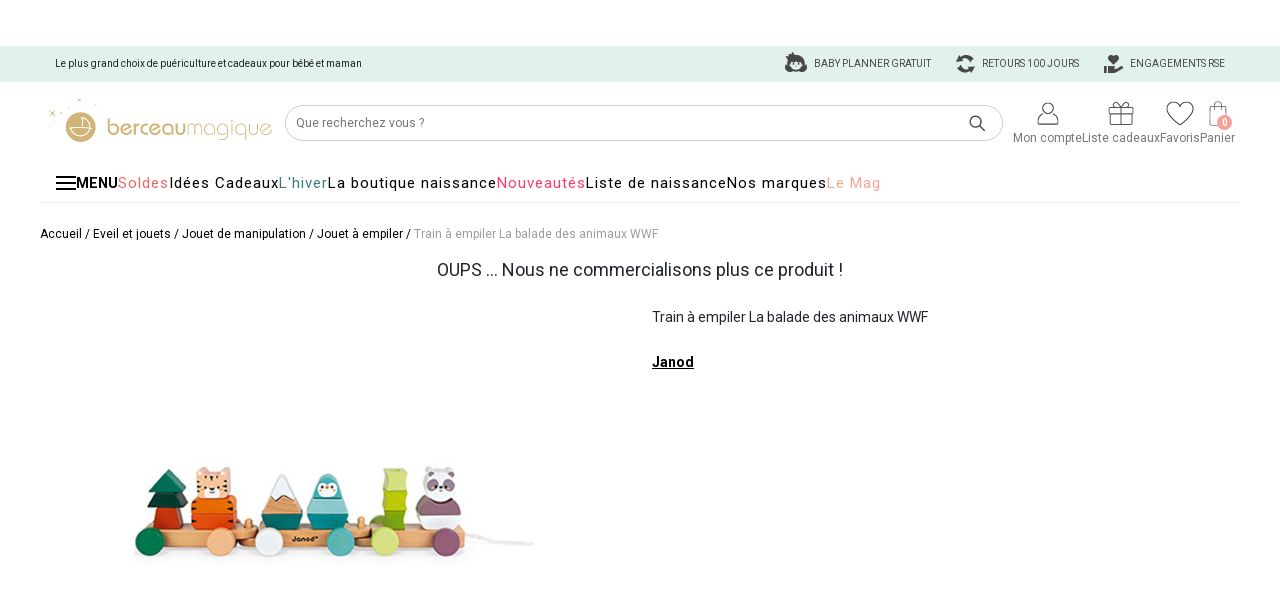

--- FILE ---
content_type: text/html; charset=UTF-8
request_url: https://www.berceaumagique.com/produit_janod-train-a-empiler-la-balade-des-animaux-wwf_174480.html
body_size: 28224
content:
<!doctype html>
<html lang="fr">
	<head>
		<title>Train à empiler La balade des animaux WWF - Janod</title>
		<meta name="Description" lang="FR" content="Train à empiler La balade des animaux WWF - Janod Le train &agrave; empiler La balade des animaux WWF de la marque Janod est un jeu adorable pour favoriser le">
        <meta name="viewport" content="width=device-width, initial-scale=1" />

                    <link rel="canonical" href="https://www.berceaumagique.com/produit_janod-train-a-empiler-la-balade-des-animaux-wwf_174480.html" />
        
        <meta property="og:title" content="Train à empiler La balade des animaux WWF - Janod">
<meta property="og:description" content="Train à empiler La balade des animaux WWF - Janod Le train &amp;agrave; empiler La balade des animaux WWF de la marque Janod est un jeu adorable pour favoriser le">
<meta property="og:url" content="https://www.berceaumagique.com/produit_janod-train-a-empiler-la-balade-des-animaux-wwf_174480.html">
<meta property="og:image" content="https://static.berceaumagique.com/photos/bb/18/174480/1.jpg?20240423170708">
<meta property="og:type" content="product">
<meta property="product:price:amount" content="17.45">
<meta property="product:price:currency" content="€">
<meta name="twitter:card" content="summary_large_image">
<meta property="twitter:domain" content="berceaumagique.com">
<meta property="twitter:url" content="Train à empiler La balade des animaux WWF - Janod">
<meta property="twitter:description" content="Train à empiler La balade des animaux WWF - Janod Le train &amp;agrave; empiler La balade des animaux WWF de la marque Janod est un jeu adorable pour favoriser le">
<meta property="twitter:image" content="https://static.berceaumagique.com/photos/bb/18/174480/1.jpg?20240423170708">

        <link href="/css/bootstrap-5.3.3/css/bootstrap.min.css" rel="stylesheet" type="text/css" media="all" />

        <link rel="stylesheet" type="text/css" href="/css/fiche-produit/main.minified.css?202501915">

        <link rel="stylesheet" href="/js/slick/slick-1.8.1.css">
        <link rel="stylesheet" type="text/css" href="/js/slick/slick.css"/>
        <link rel="stylesheet" href="https://cdn.jsdelivr.net/npm/@alma/widgets@3.x.x/dist/widgets.min.css" />
        <link rel='stylesheet' type='text/css' href='//fonts.googleapis.com/css?family=Roboto:400,100,300,500,700%7CPoiret+One%7CCookie%7CPacifico'>


        <!-- Google Tag Manager -->
<script>(function(w,d,s,l,i){w[l]=w[l]||[];w[l].push({'gtm.start':
new Date().getTime(),event:'gtm.js'});var f=d.getElementsByTagName(s)[0],
j=d.createElement(s),dl=l!='dataLayer'?'&l='+l:'';j.async=true;j.src=
'https://www.googletagmanager.com/gtm.js?id='+i+dl;f.parentNode.insertBefore(j,f);
})(window,document,'script','dataLayer','GTM-TWVK9M');</script>
<!-- End Google Tag Manager -->
        <script type="application/ld+json">
            {
    "@context": "https://schema.org",
    "@type": "Product",
    "name": "Train \u00e0 empiler La balade des animaux WWF",
    "description": "Le train \u00e0 empiler La balade des animaux WWF de la marque Janod est un jeu adorable pour favoriser le d\u00e9veloppement de votre enfant. C'est \u00e9galement un achat citoyen : pour chaque vente, un pourcentage des b\u00e9n\u00e9fices est revers\u00e9 \u00e0 WWF !",
    "sku": "174480",
    "offers": {
        "@type": "Offer",
        "price": "17.45",
        "priceCurrency": "EUR",
        "availability": "https://schema.org/InStock",
        "url": "https://www.berceaumagique.com/produit_janod-train-a-empiler-la-balade-des-animaux-wwf_174480.html"
    },
    "image": "https://static.berceaumagique.com/photo/bb/18/174480/50/1/train-a-empiler-la-balade-des-animaux-wwf.jpg?20240423170708",
    "brand": {
        "@type": "Brand",
        "name": "Janod",
        "logo": "https://static.berceaumagique.com/images/marques/logo/janod.jpg?1",
        "url": "https://www.berceaumagique.com/janod.html"
    },
    "aggregateRating": {
        "@type": "AggregateRating",
        "ratingValue": 5,
        "reviewCount": 2,
        "bestRating": "5"
    },
    "category": "Jouet \u00e0 empiler",
    "color": "Cadeau enfant multicolore",
    "material": "Bois",
    "weight": "0.84",
    "dimensions": "41,3 x 9,3 x 10,3 cm",
    "modelNumber": "J08603",
    "gtin13": "J08603",
    "offerShippingDetails": [
        {
            "@type": "OfferShippingDetails",
            "shippingDestination": {
                "@type": "DefinedRegion",
                "name": "Monaco",
                "addressCountry": "MC"
            },
            "shippingRate": {
                "@type": "MonetaryAmount",
                "value": "7.95",
                "currency": "EUR"
            },
            "shippingMethod": "https://schema.org/DeliveryModeDirect"
        },
        {
            "@type": "OfferShippingDetails",
            "shippingDestination": {
                "@type": "DefinedRegion",
                "name": "Belgique",
                "addressCountry": "BE"
            },
            "shippingRate": {
                "@type": "MonetaryAmount",
                "value": "10.90",
                "currency": "EUR"
            },
            "shippingMethod": "https://schema.org/DeliveryModeDirect"
        },
        {
            "@type": "OfferShippingDetails",
            "shippingDestination": {
                "@type": "DefinedRegion",
                "name": "Su\u00e8de",
                "addressCountry": "SE"
            },
            "shippingRate": {
                "@type": "MonetaryAmount",
                "value": "17.66",
                "currency": "EUR"
            },
            "shippingMethod": "https://schema.org/DeliveryModeDirect"
        },
        {
            "@type": "OfferShippingDetails",
            "shippingDestination": {
                "@type": "DefinedRegion",
                "name": "Pays-Bas",
                "addressCountry": "NL"
            },
            "shippingRate": {
                "@type": "MonetaryAmount",
                "value": "10.95",
                "currency": "EUR"
            },
            "shippingMethod": "https://schema.org/DeliveryModeDirect"
        },
        {
            "@type": "OfferShippingDetails",
            "shippingDestination": {
                "@type": "DefinedRegion",
                "name": "Suisse",
                "addressCountry": "CH"
            },
            "shippingRate": {
                "@type": "MonetaryAmount",
                "value": "10.95",
                "currency": "EUR"
            },
            "shippingMethod": "https://schema.org/DeliveryModeDirect"
        },
        {
            "@type": "OfferShippingDetails",
            "shippingDestination": {
                "@type": "DefinedRegion",
                "name": "France",
                "addressCountry": "FR"
            },
            "shippingRate": {
                "@type": "MonetaryAmount",
                "value": "7.99",
                "currency": "EUR"
            },
            "shippingMethod": "https://schema.org/DeliveryModeDirect"
        },
        {
            "@type": "OfferShippingDetails",
            "shippingDestination": {
                "@type": "DefinedRegion",
                "name": "Danemark",
                "addressCountry": "DK"
            },
            "shippingRate": {
                "@type": "MonetaryAmount",
                "value": "13.49",
                "currency": "EUR"
            },
            "shippingMethod": "https://schema.org/DeliveryModeDirect"
        },
        {
            "@type": "OfferShippingDetails",
            "shippingDestination": {
                "@type": "DefinedRegion",
                "name": "Pologne",
                "addressCountry": "PL"
            },
            "shippingRate": {
                "@type": "MonetaryAmount",
                "value": "12.95",
                "currency": "EUR"
            },
            "shippingMethod": "https://schema.org/DeliveryModeDirect"
        },
        {
            "@type": "OfferShippingDetails",
            "shippingDestination": {
                "@type": "DefinedRegion",
                "name": "Espagne",
                "addressCountry": "ES"
            },
            "shippingRate": {
                "@type": "MonetaryAmount",
                "value": "13.95",
                "currency": "EUR"
            },
            "shippingMethod": "https://schema.org/DeliveryModeDirect"
        },
        {
            "@type": "OfferShippingDetails",
            "shippingDestination": {
                "@type": "DefinedRegion",
                "name": "Portugal",
                "addressCountry": "PT"
            },
            "shippingRate": {
                "@type": "MonetaryAmount",
                "value": "11.95",
                "currency": "EUR"
            },
            "shippingMethod": "https://schema.org/DeliveryModeDirect"
        },
        {
            "@type": "OfferShippingDetails",
            "shippingDestination": {
                "@type": "DefinedRegion",
                "name": "R\u00e9publique Tch\u00e8que",
                "addressCountry": "CZ"
            },
            "shippingRate": {
                "@type": "MonetaryAmount",
                "value": "11.95",
                "currency": "EUR"
            },
            "shippingMethod": "https://schema.org/DeliveryModeDirect"
        },
        {
            "@type": "OfferShippingDetails",
            "shippingDestination": {
                "@type": "DefinedRegion",
                "name": "Hongrie",
                "addressCountry": "HU"
            },
            "shippingRate": {
                "@type": "MonetaryAmount",
                "value": "16.88",
                "currency": "EUR"
            },
            "shippingMethod": "https://schema.org/DeliveryModeDirect"
        },
        {
            "@type": "OfferShippingDetails",
            "shippingDestination": {
                "@type": "DefinedRegion",
                "name": "Allemagne",
                "addressCountry": "DE"
            },
            "shippingRate": {
                "@type": "MonetaryAmount",
                "value": "10.90",
                "currency": "EUR"
            },
            "shippingMethod": "https://schema.org/DeliveryModeDirect"
        },
        {
            "@type": "OfferShippingDetails",
            "shippingDestination": {
                "@type": "DefinedRegion",
                "name": "Slovaquie",
                "addressCountry": "SK"
            },
            "shippingRate": {
                "@type": "MonetaryAmount",
                "value": "15.95",
                "currency": "EUR"
            },
            "shippingMethod": "https://schema.org/DeliveryModeDirect"
        },
        {
            "@type": "OfferShippingDetails",
            "shippingDestination": {
                "@type": "DefinedRegion",
                "name": "Andorre",
                "addressCountry": "AD"
            },
            "shippingRate": {
                "@type": "MonetaryAmount",
                "value": "6.05",
                "currency": "EUR"
            },
            "shippingMethod": "https://schema.org/DeliveryModeDirect"
        },
        {
            "@type": "OfferShippingDetails",
            "shippingDestination": {
                "@type": "DefinedRegion",
                "name": "Luxembourg",
                "addressCountry": "LU"
            },
            "shippingRate": {
                "@type": "MonetaryAmount",
                "value": "10.90",
                "currency": "EUR"
            },
            "shippingMethod": "https://schema.org/DeliveryModeDirect"
        },
        {
            "@type": "OfferShippingDetails",
            "shippingDestination": {
                "@type": "DefinedRegion",
                "name": "Autriche",
                "addressCountry": "AT"
            },
            "shippingRate": {
                "@type": "MonetaryAmount",
                "value": "12.95",
                "currency": "EUR"
            },
            "shippingMethod": "https://schema.org/DeliveryModeDirect"
        },
        {
            "@type": "OfferShippingDetails",
            "shippingDestination": {
                "@type": "DefinedRegion",
                "name": "Slov\u00e9nie",
                "addressCountry": "SI"
            },
            "shippingRate": {
                "@type": "MonetaryAmount",
                "value": "16.22",
                "currency": "EUR"
            },
            "shippingMethod": "https://schema.org/DeliveryModeDirect"
        },
        {
            "@type": "OfferShippingDetails",
            "shippingDestination": {
                "@type": "DefinedRegion",
                "name": "Belgique",
                "addressCountry": "BE"
            },
            "shippingRate": {
                "@type": "MonetaryAmount",
                "value": "8.95",
                "currency": "EUR"
            },
            "shippingMethod": "https://schema.org/OnSitePickup"
        },
        {
            "@type": "OfferShippingDetails",
            "shippingDestination": {
                "@type": "DefinedRegion",
                "name": "France",
                "addressCountry": "FR"
            },
            "shippingRate": {
                "@type": "MonetaryAmount",
                "value": "6.90",
                "currency": "EUR"
            },
            "shippingMethod": "https://schema.org/OnSitePickup"
        },
        {
            "@type": "OfferShippingDetails",
            "shippingDestination": {
                "@type": "DefinedRegion",
                "name": "Monaco",
                "addressCountry": "MC"
            },
            "shippingRate": {
                "@type": "MonetaryAmount",
                "value": "18.95",
                "currency": "EUR"
            },
            "shippingMethod": "https://schema.org/DeliveryModeDirect"
        },
        {
            "@type": "OfferShippingDetails",
            "shippingDestination": {
                "@type": "DefinedRegion",
                "name": "Belgique",
                "addressCountry": "BE"
            },
            "shippingRate": {
                "@type": "MonetaryAmount",
                "value": "30.90",
                "currency": "EUR"
            },
            "shippingMethod": "https://schema.org/DeliveryModeDirect"
        },
        {
            "@type": "OfferShippingDetails",
            "shippingDestination": {
                "@type": "DefinedRegion",
                "name": "Pays-Bas",
                "addressCountry": "NL"
            },
            "shippingRate": {
                "@type": "MonetaryAmount",
                "value": "30.90",
                "currency": "EUR"
            },
            "shippingMethod": "https://schema.org/DeliveryModeDirect"
        },
        {
            "@type": "OfferShippingDetails",
            "shippingDestination": {
                "@type": "DefinedRegion",
                "name": "Pologne",
                "addressCountry": "PL"
            },
            "shippingRate": {
                "@type": "MonetaryAmount",
                "value": "42.90",
                "currency": "EUR"
            },
            "shippingMethod": "https://schema.org/DeliveryModeDirect"
        },
        {
            "@type": "OfferShippingDetails",
            "shippingDestination": {
                "@type": "DefinedRegion",
                "name": "France",
                "addressCountry": "FR"
            },
            "shippingRate": {
                "@type": "MonetaryAmount",
                "value": "14.90",
                "currency": "EUR"
            },
            "shippingMethod": "https://schema.org/DeliveryModeDirect"
        },
        {
            "@type": "OfferShippingDetails",
            "shippingDestination": {
                "@type": "DefinedRegion",
                "name": "R\u00e9publique Tch\u00e8que",
                "addressCountry": "CZ"
            },
            "shippingRate": {
                "@type": "MonetaryAmount",
                "value": "40.90",
                "currency": "EUR"
            },
            "shippingMethod": "https://schema.org/DeliveryModeDirect"
        },
        {
            "@type": "OfferShippingDetails",
            "shippingDestination": {
                "@type": "DefinedRegion",
                "name": "Hongrie",
                "addressCountry": "HU"
            },
            "shippingRate": {
                "@type": "MonetaryAmount",
                "value": "40.90",
                "currency": "EUR"
            },
            "shippingMethod": "https://schema.org/DeliveryModeDirect"
        },
        {
            "@type": "OfferShippingDetails",
            "shippingDestination": {
                "@type": "DefinedRegion",
                "name": "Slovaquie",
                "addressCountry": "SK"
            },
            "shippingRate": {
                "@type": "MonetaryAmount",
                "value": "40.90",
                "currency": "EUR"
            },
            "shippingMethod": "https://schema.org/DeliveryModeDirect"
        },
        {
            "@type": "OfferShippingDetails",
            "shippingDestination": {
                "@type": "DefinedRegion",
                "name": "Luxembourg",
                "addressCountry": "LU"
            },
            "shippingRate": {
                "@type": "MonetaryAmount",
                "value": "30.90",
                "currency": "EUR"
            },
            "shippingMethod": "https://schema.org/DeliveryModeDirect"
        },
        {
            "@type": "OfferShippingDetails",
            "shippingDestination": {
                "@type": "DefinedRegion",
                "name": "Autriche",
                "addressCountry": "AT"
            },
            "shippingRate": {
                "@type": "MonetaryAmount",
                "value": "35.90",
                "currency": "EUR"
            },
            "shippingMethod": "https://schema.org/DeliveryModeDirect"
        },
        {
            "@type": "OfferShippingDetails",
            "shippingDestination": {
                "@type": "DefinedRegion",
                "name": "Slov\u00e9nie",
                "addressCountry": "SI"
            },
            "shippingRate": {
                "@type": "MonetaryAmount",
                "value": "40.90",
                "currency": "EUR"
            },
            "shippingMethod": "https://schema.org/DeliveryModeDirect"
        },
        {
            "@type": "OfferShippingDetails",
            "shippingDestination": {
                "@type": "DefinedRegion",
                "name": "France",
                "addressCountry": "FR"
            },
            "shippingRate": {
                "@type": "MonetaryAmount",
                "value": "12.90",
                "currency": "EUR"
            },
            "shippingMethod": "https://schema.org/OnSitePickup"
        },
        {
            "@type": "OfferShippingDetails",
            "shippingDestination": {
                "@type": "DefinedRegion",
                "name": "France",
                "addressCountry": "FR"
            },
            "shippingRate": {
                "@type": "MonetaryAmount",
                "value": "0.00",
                "currency": "EUR"
            },
            "shippingMethod": "https://schema.org/DeliveryModeDirect"
        },
        {
            "@type": "OfferShippingDetails",
            "shippingDestination": {
                "@type": "DefinedRegion",
                "name": "Autriche",
                "addressCountry": "AT"
            },
            "shippingRate": {
                "@type": "MonetaryAmount",
                "value": "9.95",
                "currency": "EUR"
            },
            "shippingMethod": "https://schema.org/OnSitePickup"
        },
        {
            "@type": "OfferShippingDetails",
            "shippingDestination": {
                "@type": "DefinedRegion",
                "name": "Slov\u00e9nie",
                "addressCountry": "SI"
            },
            "shippingRate": {
                "@type": "MonetaryAmount",
                "value": "9.95",
                "currency": "EUR"
            },
            "shippingMethod": "https://schema.org/OnSitePickup"
        },
        {
            "@type": "OfferShippingDetails",
            "shippingDestination": {
                "@type": "DefinedRegion",
                "name": "Su\u00e8de",
                "addressCountry": "SE"
            },
            "shippingRate": {
                "@type": "MonetaryAmount",
                "value": "10.95",
                "currency": "EUR"
            },
            "shippingMethod": "https://schema.org/OnSitePickup"
        },
        {
            "@type": "OfferShippingDetails",
            "shippingDestination": {
                "@type": "DefinedRegion",
                "name": "Belgique",
                "addressCountry": "BE"
            },
            "shippingRate": {
                "@type": "MonetaryAmount",
                "value": "5.90",
                "currency": "EUR"
            },
            "shippingMethod": "https://schema.org/OnSitePickup"
        },
        {
            "@type": "OfferShippingDetails",
            "shippingDestination": {
                "@type": "DefinedRegion",
                "name": "Pays-Bas",
                "addressCountry": "NL"
            },
            "shippingRate": {
                "@type": "MonetaryAmount",
                "value": "5.90",
                "currency": "EUR"
            },
            "shippingMethod": "https://schema.org/OnSitePickup"
        },
        {
            "@type": "OfferShippingDetails",
            "shippingDestination": {
                "@type": "DefinedRegion",
                "name": "Danemark",
                "addressCountry": "DK"
            },
            "shippingRate": {
                "@type": "MonetaryAmount",
                "value": "9.90",
                "currency": "EUR"
            },
            "shippingMethod": "https://schema.org/OnSitePickup"
        },
        {
            "@type": "OfferShippingDetails",
            "shippingDestination": {
                "@type": "DefinedRegion",
                "name": "Pologne",
                "addressCountry": "PL"
            },
            "shippingRate": {
                "@type": "MonetaryAmount",
                "value": "8.95",
                "currency": "EUR"
            },
            "shippingMethod": "https://schema.org/OnSitePickup"
        },
        {
            "@type": "OfferShippingDetails",
            "shippingDestination": {
                "@type": "DefinedRegion",
                "name": "Espagne",
                "addressCountry": "ES"
            },
            "shippingRate": {
                "@type": "MonetaryAmount",
                "value": "8.90",
                "currency": "EUR"
            },
            "shippingMethod": "https://schema.org/OnSitePickup"
        },
        {
            "@type": "OfferShippingDetails",
            "shippingDestination": {
                "@type": "DefinedRegion",
                "name": "Finlande",
                "addressCountry": "FI"
            },
            "shippingRate": {
                "@type": "MonetaryAmount",
                "value": "12.95",
                "currency": "EUR"
            },
            "shippingMethod": "https://schema.org/OnSitePickup"
        },
        {
            "@type": "OfferShippingDetails",
            "shippingDestination": {
                "@type": "DefinedRegion",
                "name": "France",
                "addressCountry": "FR"
            },
            "shippingRate": {
                "@type": "MonetaryAmount",
                "value": "4.90",
                "currency": "EUR"
            },
            "shippingMethod": "https://schema.org/OnSitePickup"
        },
        {
            "@type": "OfferShippingDetails",
            "shippingDestination": {
                "@type": "DefinedRegion",
                "name": "Allemagne",
                "addressCountry": "DE"
            },
            "shippingRate": {
                "@type": "MonetaryAmount",
                "value": "5.90",
                "currency": "EUR"
            },
            "shippingMethod": "https://schema.org/OnSitePickup"
        },
        {
            "@type": "OfferShippingDetails",
            "shippingDestination": {
                "@type": "DefinedRegion",
                "name": "Hongrie",
                "addressCountry": "HU"
            },
            "shippingRate": {
                "@type": "MonetaryAmount",
                "value": "8.95",
                "currency": "EUR"
            },
            "shippingMethod": "https://schema.org/OnSitePickup"
        },
        {
            "@type": "OfferShippingDetails",
            "shippingDestination": {
                "@type": "DefinedRegion",
                "name": "Slovaquie",
                "addressCountry": "SK"
            },
            "shippingRate": {
                "@type": "MonetaryAmount",
                "value": "9.95",
                "currency": "EUR"
            },
            "shippingMethod": "https://schema.org/OnSitePickup"
        },
        {
            "@type": "OfferShippingDetails",
            "shippingDestination": {
                "@type": "DefinedRegion",
                "name": "Luxembourg",
                "addressCountry": "LU"
            },
            "shippingRate": {
                "@type": "MonetaryAmount",
                "value": "5.90",
                "currency": "EUR"
            },
            "shippingMethod": "https://schema.org/OnSitePickup"
        }
    ],
    "hasMerchantReturnPolicy": {
        "@type": "MerchantReturnPolicy",
        "applicableCountry": [
            "FR"
        ],
        "returnPolicyCategory": "https://schema.org/MerchantReturnFiniteReturnWindow",
        "merchantReturnDays": 100,
        "returnMethod": "https://schema.org/ReturnByMail",
        "returnFees": "https://schema.org/ReturnShippingFees"
    }
}        </script>


	</head>
	<body>
         <div id="site">
            <script>window.dataLayer.push({"event":"context","page_type":"product","referrer":"undefined","user_data":{"em":"undefined","ph":"undefined","fn":"undefined","ln":"undefined","db":"undefined","ge":"undefined","ct":"undefined","st":"undefined","zp":"undefined","country":"undefined","external_id":"undefined","status":0},"timestamp":1769028137});dataLayer.push({ ecommerce: null });window.dataLayer.push({"event":"view_item","ecommerce":{"currency":"EUR","value":17.45,"items":[{"item_id":"174480","item_name":"Train à empiler La balade des animaux WWF","price":17.45,"tva":2.91,"quantity":1,"discount":17.45,"index":0,"item_brand":"Janod","item_category":"Éveil et jouets","item_category2":"Jouet de manipulation","item_category3":"Jouet à empiler","item_category4":null,"item_category5":null,"nb_reviews":2,"average_rating":5,"have_review":1}]},"google_tag_params":{"ecomm_prodid":["174480"],"ecomm_pagetype":"product","ecomm_totalvalue":17.45},"ProductIds":["174480"]});</script>

<header id="header-content">
	<div class="fond"></div>
	<div id="full-header">
				<div id="header-container">
            <div id="header-reco"></div>
			<div>
				<div id="header-picto-container" class="header-picto-container">
					<div>
						<div class="item_title">
							Le plus grand choix de puériculture et
														cadeaux pour bébé et maman
													</div>
						<div class="item_services hidden-mobile">
							<a href="https://megara.fr/societe/#enjeux" target="_blank" title="Nos Engagements">
								<span class="sprite sp-header-engagement"></span>
                                Engagements RSE
							</a>
							<a href="/satisfait-ou-rembourse.html" title="Retours 100 jours">
								<span class="sprite sp-header-retours"></span>
								Retours 100 jours
							</a>
							<a href="/conseils-sur-mesure.html" title="Conseils sur-mesure">
								<span class="sprite sp-header-conseil-sur-mesure"></span>
                                Baby planner gratuit
							</a>
						</div>
					</div>
				</div>
                <div class="header-new">
    <div class="logo-icons-wrapper">
        <div class="logo">
            <a
                href="https://www.berceaumagique.com"
                id="header-logo"
                title="Cadeaux de naissance ou cadeaux de baptême, plus de 21936 produits pour trouver le cadeau idéal pour gâter bébé ou sa maman.">
                <img src="https://static.berceaumagique.com/images/pictos/header/berceau-magique.svg" alt="Berceau Magique Logo">
            </a>
        </div>
        <div class="search">
            <form class="search-form" name="recherche" method="get" action="/recherche_cadeau_bebe.php" style="width: 100%;">
    <input type="text" name="search" autocomplete="off"  id='searchbox' spellcheck="false" placeholder="Que recherchez vous ?" class="search-input">
    <button class="search-btn" onclick="if ($(this).parent().find('#searchbox').val()) $(this).parent().submit();"><img src="https://static.berceaumagique.com/images/pictos/header/recherche.svg" alt="Search"></button>
</form>
        </div>
        <div class="icons">
            <div id="bloc-compte">
                <a href="/compte/accueil.php" class="icon" id="icon_compte">
    <img src="https://static.berceaumagique.com/images/pictos/header/disconnected.svg" alt="Mon compte">
    <span class="title">Mon compte</span>
    </a>
<div id="tooltip-compte" class="tooltip-bm">
            <div>
            Déjà client ?
            <a class="button-bm pink" href="/login.php">Me connecter</a>
        </div>
        <div>
            Nouveau client ?
            <a class="button-bm pink" href="/login.php">Créer un compte</a>
        </div>
    </div>            </div>

            <a href="/liste-de-naissance.html" class="icon">
    <img src="https://static.berceaumagique.com/images/pictos/header/cadeaux-listes.svg" alt="mes liste cadeaux">
    <span class="title">Liste cadeaux</span>
</a>
            <a href="/compte/favoris.php" class="icon">
    <img src="https://static.berceaumagique.com/images/pictos/header/favoris.svg" alt="mes favoris">
    <span class="title">Favoris</span>
</a>
            <div id="bloc-panier">
                <a href="/commande_panier.php" class="icon">
    <img src="https://static.berceaumagique.com/images/pictos/header/panier.svg" alt="mon panier">
    <span class="title">Panier</span>
    <span class="badge"><span>0</span></span>
</a>

<div id="tooltip-panier" class="tooltip-bm empty"></div>
            </div>
        </div>
        <div class="menu-mobile">
            <div id="button-menu-mobile" data-id-rayon="" >
                <span class="bar"></span>
                <span class="bar"></span>
                <span class="bar"></span>
                <div>Menu</div>
            </div>
        </div>
    </div>
    <div id="browser-page-hits-new" class="browser-page-hits-new" style="display:none;">
    <div class="close-search"><img src="https://static.berceaumagique.com/images/header/search-close.svg" /></div>
    <div class="browser-page-hits-inner">
            <div id="searchResultLeft">
                <div class="search-cat display-mobile hidden-desktop">Nos resultat(s)</div>
                <div>
                    <div class="search-cat" >Rayon(s)</div>
                    <div class="search-result" id="prodCategorie"></div>
                </div>
                <div>
                    <div class="search-cat">Collection(s)</div>
                    <div class="search-result" id="prodCollection"></div>
                </div>
                <div>
                    <div class="search-cat">Motif(s)</div>
                    <div class="search-result" id="prodMotif"></div>
                </div>
                <div>
                    <div class="search-cat">Boutique(s)</div>
                    <div class="search-result" id="prodUnivers"></div>
                </div>
                <div>
                    <div class="search-cat">Licence(s)</div>
                    <div class="search-result" id="prodLicence"></div>
                </div>
                <div>
                    <div class="search-cat">Sélection(s)</div>
                    <div class="search-result" id="prodSelection"></div>
                </div>
                <div>
                    <div class="search-cat">Info(s)</div>
                    <div class="search-result" id="prodPages"></div>
                </div>
                <div>
                    <div class="search-cat display-mobile">Marque(s)</div>
                    <div class="search-logo-container"  id="prodSupplier"></div>
                </div>
            </div>
            <div id="searchResultRight">
                <div class="search-best-sellers">
                    <div class="search-cat display-mobile">Nos meilleures ventes <span class="search-products-hits"></span></div>
                    <div class="search-products-container"  id="prodProduct"></div>
                    <button class="search-view-all">Voir tous les produits</button>
                </div>
            </div>
        </div>
</div>
</div>			</div>
		</div>
	</div>

    <div id="nav-position">
    <div id="full-nav">
        <div id="menu-overlay" aria-hidden="true"></div>
        <header class="topbar">
            <nav class="top-links" aria-label="Liens rapides">
    <ul>
        <li>
            <button id="burger-btn" class="burger-button" aria-label="Ouvrir le menu" aria-controls="side-menu" aria-expanded="false">
                <span class="burger-icon" aria-hidden="true"></span>
                <span class="burger-label">MENU</span>
            </button>
        </li>
                                    <li>
                    <a href="https://www.berceaumagique.com/promotions.html" style="color:#ea6966;">Soldes
                    </a>

                </li>
                            <li>
                    <a href="https://www.berceaumagique.com/cadeaux-enfant.html" style="color:#000000;">Idées Cadeaux
                    </a>

                </li>
                            <li>
                    <a href="https://www.berceaumagique.com/hiver-de-bebe.html" style="color:#387D86;">L&#039;hiver
                    </a>

                </li>
                            <li>
                    <a href="https://www.berceaumagique.com/cadeau-naissance.html" style="color:#000000;">La boutique naissance
                    </a>

                </li>
                            <li>
                    <a href="https://www.berceaumagique.com/nouveautes.html" style="color:#fc3c6d;">Nouveautés
                    </a>

                </li>
                            <li>
                    <a href="https://www.berceaumagique.com/liste-de-naissance.html" style="color:#000000;">Liste de naissance
                    </a>

                </li>
                            <li>
                    <a href="https://www.berceaumagique.com/toutes-nos-marques.html" style="color:#000000;">Nos marques
                    </a>

                </li>
                            <li>
                    <a href="https://blog.berceaumagique.com/" style="color:#F7A694;">Le Mag
                    </a>

                </li>
                        </ul>
</nav>
        </header>
        <nav id="side-menu" aria-hidden="true" role="dialog" aria-label="Menu principal">
            <button id="close-btn" aria-label="Fermer le menu">
                <img src="https://static.berceaumagique.com/images/pictos/menu/croix.svg" alt=""/>
            </button>
            <ul>
                                    <li><strong>En ce moment</strong></li>
                                        <li>
                                                    <a href="https://www.berceaumagique.com/promotions.html" alt="Soldes" style="color:#000000;background-color:#FFFAD7;"
    
    
>
            <img src="https://www.berceaumagique.com/images/menu/picto/1767770813_promotions.svg" alt="Icone Soldes" class="menu-icon" />
        <span class="menu-text">Soldes </span>

            <img src="https://static.berceaumagique.com/images/pictos/menu/fleche_droite.svg" alt="" class="arrow " />
   </a>
                                            </li>
                                        <li>
                                                    <a href="https://www.berceaumagique.com/cadeau-naissance.html" alt="Naissance" style="color:#000000;background-color:#ffe8e9;"
    
    
>
            <img src="https://www.berceaumagique.com/images/menu/picto/1766757568_picto front (100 x 100 px).png" alt="Icone Naissance" class="menu-icon" />
        <span class="menu-text">Naissance </span>

            <img src="https://static.berceaumagique.com/images/pictos/menu/fleche_droite.svg" alt="" class="arrow " />
   </a>
                                            </li>
                                        <li>
                                                    <a href="/hiver-de-bebe.html" alt="La boutique hiver" style="background-color:#e3f1ed;"
    
    
>
            <img src="https://www.berceaumagique.com/images/menu/picto/1761298481_Picto Menu Burger 40x40px (5).svg" alt="Icone La boutique hiver" class="menu-icon" />
        <span class="menu-text">La boutique hiver </span>

            <img src="https://static.berceaumagique.com/images/pictos/menu/fleche_droite.svg" alt="" class="arrow " />
   </a>
                                            </li>
                                                                        <li><strong>Nos univers</strong></li>
                                            <li>
                            <a href="#" alt="Éveil et jouets" style=""
    data-submenu='submenu-459'
    
>
            <img src="https://static.berceaumagique.com/images/rayons/menu/picto/1762270177_Picto Menu Burger 40x40px (1).png" alt="Icone Éveil et jouets" class="menu-icon" />
        <span class="menu-text">Éveil et jouets </span>

            <img src="https://static.berceaumagique.com/images/pictos/menu/fleche_droite.svg" alt="" class="arrow " />
   </a>
                        </li>
                                            <li>
                            <a href="#" alt="Sommeil" style=""
    data-submenu='submenu-128'
    
>
            <img src="https://static.berceaumagique.com/images/rayons/menu/picto/1753105069_Gamme sommeil.svg" alt="Icone Sommeil" class="menu-icon" />
        <span class="menu-text">Sommeil </span>

            <img src="https://static.berceaumagique.com/images/pictos/menu/fleche_droite.svg" alt="" class="arrow " />
   </a>
                        </li>
                                            <li>
                            <a href="#" alt="Repas" style=""
    data-submenu='submenu-591'
    
>
            <img src="https://static.berceaumagique.com/images/rayons/menu/picto/1753105946_Gamme repas.svg" alt="Icone Repas" class="menu-icon" />
        <span class="menu-text">Repas </span>

            <img src="https://static.berceaumagique.com/images/pictos/menu/fleche_droite.svg" alt="" class="arrow " />
   </a>
                        </li>
                                            <li>
                            <a href="#" alt="Bain et soin" style=""
    data-submenu='submenu-777'
    
>
            <img src="https://static.berceaumagique.com/images/rayons/menu/picto/1753105798_Gamme bain et soin.svg" alt="Icone Bain et soin" class="menu-icon" />
        <span class="menu-text">Bain et soin </span>

            <img src="https://static.berceaumagique.com/images/pictos/menu/fleche_droite.svg" alt="" class="arrow " />
   </a>
                        </li>
                                            <li>
                            <a href="#" alt="Déco et mobilier" style=""
    data-submenu='submenu-196'
    
>
            <img src="https://static.berceaumagique.com/images/rayons/menu/picto/1753105324_Gamme deco mobilier.svg" alt="Icone Déco et mobilier" class="menu-icon" />
        <span class="menu-text">Déco et mobilier </span>

            <img src="https://static.berceaumagique.com/images/pictos/menu/fleche_droite.svg" alt="" class="arrow " />
   </a>
                        </li>
                                            <li>
                            <a href="#" alt="Poussette" style=""
    data-submenu='submenu-633'
    
>
            <img src="https://static.berceaumagique.com/images/rayons/menu/picto/1760375550_poussette.svg" alt="Icone Poussette" class="menu-icon" />
        <span class="menu-text">Poussette </span>

            <img src="https://static.berceaumagique.com/images/pictos/menu/fleche_droite.svg" alt="" class="arrow " />
   </a>
                        </li>
                                            <li>
                            <a href="#" alt="Siège auto" style=""
    data-submenu='submenu-2196'
    
>
            <img src="https://static.berceaumagique.com/images/rayons/menu/picto/1761561999_picto-cosy-groupe-1-2-3.png" alt="Icone Siège auto" class="menu-icon" />
        <span class="menu-text">Siège auto </span>

            <img src="https://static.berceaumagique.com/images/pictos/menu/fleche_droite.svg" alt="" class="arrow " />
   </a>
                        </li>
                                            <li>
                            <a href="#" alt="Portage" style=""
    data-submenu='submenu-2193'
    
>
            <img src="https://static.berceaumagique.com/images/rayons/menu/picto/1753106169_portage.svg" alt="Icone Portage" class="menu-icon" />
        <span class="menu-text">Portage </span>

            <img src="https://static.berceaumagique.com/images/pictos/menu/fleche_droite.svg" alt="" class="arrow " />
   </a>
                        </li>
                                            <li>
                            <a href="#" alt="Bagagerie" style=""
    data-submenu='submenu-2200'
    
>
            <img src="https://static.berceaumagique.com/images/rayons/menu/picto/1753106154_bagagerie.svg" alt="Icone Bagagerie" class="menu-icon" />
        <span class="menu-text">Bagagerie </span>

            <img src="https://static.berceaumagique.com/images/pictos/menu/fleche_droite.svg" alt="" class="arrow " />
   </a>
                        </li>
                                            <li>
                            <a href="#" alt="Vêtements" style=""
    data-submenu='submenu-671'
    
>
            <img src="https://static.berceaumagique.com/images/rayons/menu/picto/1761563308_Picto Menu Burger 40x40px (1).png" alt="Icone Vêtements" class="menu-icon" />
        <span class="menu-text">Vêtements </span>

            <img src="https://static.berceaumagique.com/images/pictos/menu/fleche_droite.svg" alt="" class="arrow " />
   </a>
                        </li>
                                            <li>
                            <a href="#" alt="Maternité" style=""
    data-submenu='submenu-3619'
    
>
            <img src="https://static.berceaumagique.com/images/rayons/menu/picto/1753104768_Gamme maternite.svg" alt="Icone Maternité" class="menu-icon" />
        <span class="menu-text">Maternité </span>

            <img src="https://static.berceaumagique.com/images/pictos/menu/fleche_droite.svg" alt="" class="arrow " />
   </a>
                        </li>
                                            <li>
                            <a href="#" alt="Fêtes et célébrations" style=""
    data-submenu='submenu-1405'
    
>
            <img src="https://static.berceaumagique.com/images/rayons/menu/picto/1767611709_Gamme evenements.png" alt="Icone Fêtes et célébrations" class="menu-icon" />
        <span class="menu-text">Fêtes et célébrations </span>

            <img src="https://static.berceaumagique.com/images/pictos/menu/fleche_droite.svg" alt="" class="arrow " />
   </a>
                        </li>
                                            <li>
                            <a href="#" alt="Bijoux et orfèvrerie" style=""
    data-submenu='submenu-3'
    
>
            <img src="https://static.berceaumagique.com/images/rayons/menu/picto/1753104102_Gamme bijoux.svg" alt="Icone Bijoux et orfèvrerie" class="menu-icon" />
        <span class="menu-text">Bijoux et orfèvrerie </span>

            <img src="https://static.berceaumagique.com/images/pictos/menu/fleche_droite.svg" alt="" class="arrow " />
   </a>
                        </li>
                                                                        <li><strong>Nos services</strong></li>
                                            <li>
                                                            <a href="https://www.berceaumagique.com/offres-speciales.html" alt="Bons plans" style="color:#000000;"
    
    
>
            <img src="https://www.berceaumagique.com/images/menu/picto/1752594984_Bons plans.svg" alt="Icone Bons plans" class="menu-icon" />
        <span class="menu-text">Bons plans </span>

            <img src="https://static.berceaumagique.com/images/pictos/menu/fleche_droite.svg" alt="" class="arrow " />
   </a>
                                                    </li>
                                            <li>
                                                            <a href="https://simplebooklet.com/cataloguenaissance2025" alt="Catalogue de naissance" style="color:#000000;"
    
    
>
            <img src="https://www.berceaumagique.com/images/menu/picto/1760685642_Picto Menu Burger 40x40px.svg" alt="Icone Catalogue de naissance" class="menu-icon" />
        <span class="menu-text">Catalogue de naissance </span>

            <img src="https://static.berceaumagique.com/images/pictos/menu/fleche_droite.svg" alt="" class="arrow " />
   </a>
                                                    </li>
                                            <li>
                                                            <a href="https://www.berceaumagique.com/liste-de-naissance.html" alt="Liste de naissance" style="color:#000000;"
    
    
>
            <img src="https://www.berceaumagique.com/images/menu/picto/1753370794_liste naissance.svg" alt="Icone Liste de naissance" class="menu-icon" />
        <span class="menu-text">Liste de naissance </span>

            <img src="https://static.berceaumagique.com/images/pictos/menu/fleche_droite.svg" alt="" class="arrow " />
   </a>
                                                    </li>
                                            <li>
                                                            <a href="https://www.berceaumagique.com/cheques-cadeaux.html" alt="Cartes cadeaux" style="color:#000000;"
    
    
>
            <img src="https://www.berceaumagique.com/images/menu/picto/1753370808_Cartes cadeaux.svg" alt="Icone Cartes cadeaux" class="menu-icon" />
        <span class="menu-text">Cartes cadeaux </span>

            <img src="https://static.berceaumagique.com/images/pictos/menu/fleche_droite.svg" alt="" class="arrow " />
   </a>
                                                    </li>
                                            <li>
                                                            <a href="https://www.berceaumagique.com/vente-aux-professionnels.html" alt="Vente aux professionnels" style="color:#000000;"
    
    
>
            <img src="https://www.berceaumagique.com/images/menu/picto/1753266239_professionnels.svg" alt="Icone Vente aux professionnels" class="menu-icon" />
        <span class="menu-text">Vente aux professionnels </span>

            <img src="https://static.berceaumagique.com/images/pictos/menu/fleche_droite.svg" alt="" class="arrow " />
   </a>
                                                    </li>
                                            <li>
                                                            <a href="https://www.berceaumagique.com/guide-cadeaux.html" alt="Guide cadeaux" style="color:#000000;"
    
    
>
            <img src="https://www.berceaumagique.com/images/menu/picto/1753370822_guide cadeaux.svg" alt="Icone Guide cadeaux" class="menu-icon" />
        <span class="menu-text">Guide cadeaux </span>

            <img src="https://static.berceaumagique.com/images/pictos/menu/fleche_droite.svg" alt="" class="arrow " />
   </a>
                                                    </li>
                                            <li>
                                                            <a href="https://www.berceaumagique.com/toutes-nos-marques.html" alt="Nos marques" style="color:#000000;"
    
    
>
            <img src="https://www.berceaumagique.com/images/menu/picto/1752595031_Marques.svg" alt="Icone Nos marques" class="menu-icon" />
        <span class="menu-text">Nos marques </span>

            <img src="https://static.berceaumagique.com/images/pictos/menu/fleche_droite.svg" alt="" class="arrow " />
   </a>
                                                    </li>
                                            <li>
                                                            <a href="https://www.berceaumagique.com/abonnement_newsletter.php" alt="Newsletter" style="color:#000000;"
    
    
>
            <img src="https://www.berceaumagique.com/images/menu/picto/1753772608_newsletter.svg" alt="Icone Newsletter" class="menu-icon" />
        <span class="menu-text">Newsletter </span>

            <img src="https://static.berceaumagique.com/images/pictos/menu/fleche_droite.svg" alt="" class="arrow " />
   </a>
                                                    </li>
                                            <li>
                                                            <a href="https://blog.berceaumagique.com/" alt="Le Mag" style="color:#F7A694;"
    
    
>
            <img src="https://www.berceaumagique.com/images/menu/picto/1752595228_blog.svg" alt="Icone Le Mag" class="menu-icon" />
        <span class="menu-text">Le Mag </span>

            <img src="https://static.berceaumagique.com/images/pictos/menu/fleche_droite.svg" alt="" class="arrow " />
   </a>
                                                    </li>
                                                </ul>
        </nav>
                                                        <nav id="submenu-459" class="submenu" aria-hidden="true">
    <div class="submenu-header">
        <button id="submenu-back" aria-label="Retour" class="submenu-back"><img src="https://static.berceaumagique.com/images/pictos/menu/fleche_retour.svg" alt=""/></button>
        <h2 class="submenu-title">Éveil et jouets</h2>
        <button id="submenu-close" aria-label="Fermer le menu des sous-catégories" class="submenu-close">
            <img src="https://static.berceaumagique.com/images/pictos/menu/croix.svg" alt=""/>
        </button>
    </div>
            <div class="submenu-image">
            <img src="https://static.berceaumagique.com/images/rayons/menu/banniere/1767611288_eveil-jouet.jpg" alt="image entete Éveil et jouets" class="menu-icon" />
            <a class="btn-gamme" href="https://www.berceaumagique.com/jouets-bebe.html">Voir tout</a>
        </div>
    
    <ul class="submenu-list">
        <li><strong>Nos rayons</strong></li>
                                    <li class="has-collapse">
                    <a href="#" alt="Équipement d&#039;éveil" style=""
    
    class="collapse-toggle" aria-expanded="false"
>
            <img src="https://static.berceaumagique.com/images/rayons/menu/picto/1753094175_equipement_eveil.svg" alt="Icone Équipement d&#039;éveil" class="menu-icon" />
        <span class="menu-text">Équipement d'éveil </span>

            <img src="https://static.berceaumagique.com/images/pictos/menu/fleche_droite.svg" alt="" class="collapse-arrow " />
   </a>

                    <ul class="collapse-content" hidden="hidden">
            <li>
                            <a href="https://www.berceaumagique.com/transat-bebe.html" alt="Transat" style=""
    
    
>
        <span class="menu-text">Transat </span>

    </a>
                    </li>
            <li>
                            <a href="https://www.berceaumagique.com/accessoires-transat-bebe.html" alt="Accessoires transat" style=""
    
    
>
        <span class="menu-text">Accessoires transat </span>

    </a>
                    </li>
            <li>
                            <a href="https://www.berceaumagique.com/tapis-d-eveil.html" alt="Tapis d&#039;éveil" style=""
    
    
>
        <span class="menu-text">Tapis d'éveil </span>

    </a>
                    </li>
            <li>
                            <a href="https://www.berceaumagique.com/tapis-de-jeu-bebe.html" alt="Tapis de jeu" style=""
    
    
>
        <span class="menu-text">Tapis de jeu </span>

    </a>
                    </li>
            <li>
                            <a href="https://www.berceaumagique.com/arche-de-jeux.html" alt="Arche de jeux" style=""
    
    
>
        <span class="menu-text">Arche de jeux </span>

    </a>
                    </li>
            <li>
                            <a href="https://www.berceaumagique.com/jouets-pour-arche.html" alt="Jouets pour arche" style=""
    
    
>
        <span class="menu-text">Jouets pour arche </span>

    </a>
                    </li>
            <li>
                            <a href="https://www.berceaumagique.com/balancelle-bebe.html" alt="Balancelle" style=""
    
    
>
        <span class="menu-text">Balancelle </span>

    </a>
                    </li>
            <li>
                            <a href="https://www.berceaumagique.com/parc-bebe.html" alt="Parc bébé" style=""
    
    
>
        <span class="menu-text">Parc bébé </span>

    </a>
                    </li>
            <li>
                            <a href="https://www.berceaumagique.com/accessoire-parc-bebe.html" alt="Accessoires pour parc bébé" style=""
    
    
>
        <span class="menu-text">Accessoires pour parc bébé </span>

    </a>
                    </li>
         <li>
                      <a href="https://www.berceaumagique.com/eveil-bebe.html" alt="&lt;b&gt;Voir tous les produits&lt;/b&gt;" style=""
    
    
>
        <span class="menu-text"><b>Voir tous les produits</b> </span>

            <img src="https://static.berceaumagique.com/images/pictos/menu/fleche_droite.svg" alt="" class="arrow " />
   </a>
             </li>
</ul>
                </li>
                                                <li class="has-collapse">
                    <a href="#" alt="Doudou" style=""
    
    class="collapse-toggle" aria-expanded="false"
>
            <img src="https://static.berceaumagique.com/images/rayons/menu/picto/1758625600_1.svg" alt="Icone Doudou" class="menu-icon" />
        <span class="menu-text">Doudou </span>

            <img src="https://static.berceaumagique.com/images/pictos/menu/fleche_droite.svg" alt="" class="collapse-arrow " />
   </a>

                    <ul class="collapse-content" hidden="hidden">
            <li>
                            <a href="https://www.berceaumagique.com/doudou-plat.html" alt="Doudou plat" style=""
    
    
>
        <span class="menu-text">Doudou plat </span>

    </a>
                    </li>
            <li>
                            <a href="https://www.berceaumagique.com/doudou-attache-sucette.html" alt="Doudou attache sucette" style=""
    
    
>
        <span class="menu-text">Doudou attache sucette </span>

    </a>
                    </li>
            <li>
                            <a href="https://www.berceaumagique.com/doudou-marionnette.html" alt="Doudou marionnette" style=""
    
    
>
        <span class="menu-text">Doudou marionnette </span>

    </a>
                    </li>
         <li>
                      <a href="https://www.berceaumagique.com/doudou-bebe.html" alt="&lt;b&gt;Voir tous les produits&lt;/b&gt;" style=""
    
    
>
        <span class="menu-text"><b>Voir tous les produits</b> </span>

            <img src="https://static.berceaumagique.com/images/pictos/menu/fleche_droite.svg" alt="" class="arrow " />
   </a>
             </li>
</ul>
                </li>
                                                <li class="has-collapse">
                    <a href="#" alt="Peluche" style=""
    
    class="collapse-toggle" aria-expanded="false"
>
            <img src="https://static.berceaumagique.com/images/rayons/menu/picto/1758625613_2.svg" alt="Icone Peluche" class="menu-icon" />
        <span class="menu-text">Peluche </span>

            <img src="https://static.berceaumagique.com/images/pictos/menu/fleche_droite.svg" alt="" class="collapse-arrow " />
   </a>

                    <ul class="collapse-content" hidden="hidden">
            <li>
                            <a href="https://www.berceaumagique.com/petite-peluche.html" alt="Petite peluche (&lt; 20 cm)" style=""
    
    
>
        <span class="menu-text">Petite peluche (< 20 cm) </span>

    </a>
                    </li>
            <li>
                            <a href="https://www.berceaumagique.com/peluche-moyenne.html" alt="Peluche moyenne (20-59 cm)" style=""
    
    
>
        <span class="menu-text">Peluche moyenne (20-59 cm) </span>

    </a>
                    </li>
            <li>
                            <a href="https://www.berceaumagique.com/grande-peluche.html" alt="Grande peluche (60 cm et +)" style=""
    
    
>
        <span class="menu-text">Grande peluche (60 cm et +) </span>

    </a>
                    </li>
            <li>
                            <a href="https://www.berceaumagique.com/peluche-activite-bebe.html" alt="Peluche d&#039;activités" style=""
    
    
>
        <span class="menu-text">Peluche d'activités </span>

    </a>
                    </li>
         <li>
                      <a href="https://www.berceaumagique.com/peluche-bebe.html" alt="&lt;b&gt;Voir tous les produits&lt;/b&gt;" style=""
    
    
>
        <span class="menu-text"><b>Voir tous les produits</b> </span>

            <img src="https://static.berceaumagique.com/images/pictos/menu/fleche_droite.svg" alt="" class="arrow " />
   </a>
             </li>
</ul>
                </li>
                                                <li class="has-collapse">
                    <a href="#" alt="Jouet d&#039;éveil" style=""
    
    class="collapse-toggle" aria-expanded="false"
>
            <img src="https://static.berceaumagique.com/images/rayons/menu/picto/1753100560_jouet 0-2ans.svg" alt="Icone Jouet d&#039;éveil" class="menu-icon" />
        <span class="menu-text">Jouet d'éveil </span>

            <img src="https://static.berceaumagique.com/images/pictos/menu/fleche_droite.svg" alt="" class="collapse-arrow " />
   </a>

                    <ul class="collapse-content" hidden="hidden">
            <li>
                            <a href="https://www.berceaumagique.com/hochet-bebe.html" alt="Hochet" style=""
    
    
>
        <span class="menu-text">Hochet </span>

    </a>
                    </li>
            <li>
                            <a href="https://www.berceaumagique.com/jouet-anneau-de-dentition.html" alt="Jouet / anneau de dentition" style=""
    
    
>
        <span class="menu-text">Jouet / anneau de dentition </span>

    </a>
                    </li>
            <li>
                            <a href="https://www.berceaumagique.com/balle-cube-d-activites-bebe.html" alt="Balle / cube d&#039;activités" style=""
    
    
>
        <span class="menu-text">Balle / cube d'activités </span>

    </a>
                    </li>
            <li>
                            <a href="https://www.berceaumagique.com/jouet-activites-bebe.html" alt="Jouet d&#039;activités" style=""
    
    
>
        <span class="menu-text">Jouet d'activités </span>

    </a>
                    </li>
            <li>
                            <a href="https://www.berceaumagique.com/jouet-a-suspendre-bebe.html" alt="Jouet d&#039;activités à suspendre" style=""
    
    
>
        <span class="menu-text">Jouet d'activités à suspendre </span>

    </a>
                    </li>
            <li>
                            <a href="https://www.berceaumagique.com/centre-d-activites-bebe.html" alt="Centre d&#039;activités" style=""
    
    
>
        <span class="menu-text">Centre d'activités </span>

    </a>
                    </li>
            <li>
                            <a href="https://www.berceaumagique.com/eveil-musical-bebe.html" alt="Eveil musical" style=""
    
    
>
        <span class="menu-text">Eveil musical </span>

    </a>
                    </li>
            <li>
                            <a href="https://www.berceaumagique.com/tapis-deau.html" alt="Tapis d&#039;eau" style=""
    
    
>
        <span class="menu-text">Tapis d'eau </span>

    </a>
                    </li>
            <li>
                            <a href="https://www.berceaumagique.com/livre-bebe-tissu.html" alt="Livre bébé en tissu" style=""
    
    
>
        <span class="menu-text">Livre bébé en tissu </span>

    </a>
                    </li>
            <li>
                            <a href="https://www.berceaumagique.com/album-photo-tissu.html" alt="Album photo tissu" style=""
    
    
>
        <span class="menu-text">Album photo tissu </span>

    </a>
                    </li>
         <li>
                      <a href="https://www.berceaumagique.com/jouet-eveil-bebe.html" alt="&lt;b&gt;Voir tous les produits&lt;/b&gt;" style=""
    
    
>
        <span class="menu-text"><b>Voir tous les produits</b> </span>

            <img src="https://static.berceaumagique.com/images/pictos/menu/fleche_droite.svg" alt="" class="arrow " />
   </a>
             </li>
</ul>
                </li>
                                                <li class="has-collapse">
                    <a href="#" alt="Jouet de bain" style=""
    
    class="collapse-toggle" aria-expanded="false"
>
            <img src="https://static.berceaumagique.com/images/rayons/menu/picto/1763549959_picto-jouet-bain.png" alt="Icone Jouet de bain" class="menu-icon" />
        <span class="menu-text">Jouet de bain </span>

            <img src="https://static.berceaumagique.com/images/pictos/menu/fleche_droite.svg" alt="" class="collapse-arrow " />
   </a>

                    <ul class="collapse-content" hidden="hidden">
            <li>
                            <a href="https://www.berceaumagique.com/coffret-jouet-bain-bebe.html" alt="Coffret jouets de bain" style=""
    
    
>
        <span class="menu-text">Coffret jouets de bain </span>

    </a>
                    </li>
            <li>
                            <a href="https://www.berceaumagique.com/Jeu-activites-circuit-de-bain-bebe.html" alt="Jeu d’activités et circuit de bain" style=""
    
    
>
        <span class="menu-text">Jeu d’activités et circuit de bain </span>

    </a>
                    </li>
            <li>
                            <a href="https://www.berceaumagique.com/bateau-bain-bebe.html" alt="Bateau et véhicule flottant" style=""
    
    
>
        <span class="menu-text">Bateau et véhicule flottant </span>

    </a>
                    </li>
            <li>
                            <a href="https://www.berceaumagique.com/jouet-bain-sensoriel-lumineux.html" alt="Jouet de bain sensoriel et lumineux" style=""
    
    
>
        <span class="menu-text">Jouet de bain sensoriel et lumineux </span>

    </a>
                    </li>
            <li>
                            <a href="https://www.berceaumagique.com/jeu-de-peche-bain-bebe.html" alt="Jeu de pêche de bain" style=""
    
    
>
        <span class="menu-text">Jeu de pêche de bain </span>

    </a>
                    </li>
            <li>
                            <a href="https://www.berceaumagique.com/puzzle-bain-bebe.html" alt="Puzzle et sticker de bain" style=""
    
    
>
        <span class="menu-text">Puzzle et sticker de bain </span>

    </a>
                    </li>
            <li>
                            <a href="https://www.berceaumagique.com/livre-bain-bebe.html" alt="Livre de bain" style=""
    
    
>
        <span class="menu-text">Livre de bain </span>

    </a>
                    </li>
            <li>
                            <a href="https://www.berceaumagique.com/aspergeur-bain-bebe.html" alt="Aspergeur de bain" style=""
    
    
>
        <span class="menu-text">Aspergeur de bain </span>

    </a>
                    </li>
            <li>
                            <a href="https://www.berceaumagique.com/filet-rangement-jouet-bain.html" alt="Filet de rangement jouets de bain" style=""
    
    
>
        <span class="menu-text">Filet de rangement jouets de bain </span>

    </a>
                    </li>
         <li>
                      <a href="https://www.berceaumagique.com/jouet-de-bain.html" alt="&lt;b&gt;Voir tous les produits&lt;/b&gt;" style=""
    
    
>
        <span class="menu-text"><b>Voir tous les produits</b> </span>

            <img src="https://static.berceaumagique.com/images/pictos/menu/fleche_droite.svg" alt="" class="arrow " />
   </a>
             </li>
</ul>
                </li>
                                                <li class="has-collapse">
                    <a href="#" alt="Jouet de manipulation" style=""
    
    class="collapse-toggle" aria-expanded="false"
>
            <img src="https://static.berceaumagique.com/images/rayons/menu/picto/1758625628_3.svg" alt="Icone Jouet de manipulation" class="menu-icon" />
        <span class="menu-text">Jouet de manipulation </span>

            <img src="https://static.berceaumagique.com/images/pictos/menu/fleche_droite.svg" alt="" class="collapse-arrow " />
   </a>

                    <ul class="collapse-content" hidden="hidden">
            <li>
                            <a href="https://www.berceaumagique.com/bouteille-sensorielle.html" alt="Bouteille sensorielle" style=""
    
    
>
        <span class="menu-text">Bouteille sensorielle </span>

    </a>
                    </li>
            <li>
                            <a href="https://www.berceaumagique.com/jouet-a-empiler.html" alt="Jouet à empiler" style=""
    
    
>
        <span class="menu-text">Jouet à empiler </span>

    </a>
                    </li>
            <li>
                            <a href="https://www.berceaumagique.com/jouet-a-encastrer.html" alt="Jouet à encastrer" style=""
    
    
>
        <span class="menu-text">Jouet à encastrer </span>

    </a>
                    </li>
            <li>
                            <a href="https://www.berceaumagique.com/jeu-motricite-fine.html" alt="Jeu de motricité fine" style=""
    
    
>
        <span class="menu-text">Jeu de motricité fine </span>

    </a>
                    </li>
            <li>
                            <a href="https://www.berceaumagique.com/balle-souple-bebe.html" alt="Balle souple" style=""
    
    
>
        <span class="menu-text">Balle souple </span>

    </a>
                    </li>
            <li>
                            <a href="https://www.berceaumagique.com/boulier-jouet-eveil-enfant.html" alt="Boulier" style=""
    
    
>
        <span class="menu-text">Boulier </span>

    </a>
                    </li>
            <li>
                            <a href="https://www.berceaumagique.com/culbuto.html" alt="Culbuto" style=""
    
    
>
        <span class="menu-text">Culbuto </span>

    </a>
                    </li>
            <li>
                            <a href="https://www.berceaumagique.com/toupie-enfant.html" alt="Toupie" style=""
    
    
>
        <span class="menu-text">Toupie </span>

    </a>
                    </li>
         <li>
                      <a href="https://www.berceaumagique.com/jouet-de-manipulation.html" alt="&lt;b&gt;Voir tous les produits&lt;/b&gt;" style=""
    
    
>
        <span class="menu-text"><b>Voir tous les produits</b> </span>

            <img src="https://static.berceaumagique.com/images/pictos/menu/fleche_droite.svg" alt="" class="arrow " />
   </a>
             </li>
</ul>
                </li>
                                                <li class="has-collapse">
                    <a href="#" alt="Jeu de motricité" style=""
    
    class="collapse-toggle" aria-expanded="false"
>
            <img src="https://static.berceaumagique.com/images/rayons/menu/picto/1758710775_3.svg" alt="Icone Jeu de motricité" class="menu-icon" />
        <span class="menu-text">Jeu de motricité </span>

            <img src="https://static.berceaumagique.com/images/pictos/menu/fleche_droite.svg" alt="" class="collapse-arrow " />
   </a>

                    <ul class="collapse-content" hidden="hidden">
            <li>
                            <a href="https://www.berceaumagique.com/porteur.html" alt="Porteur" style=""
    
    
>
        <span class="menu-text">Porteur </span>

    </a>
                    </li>
            <li>
                            <a href="https://www.berceaumagique.com/chariot-de-marche.html" alt="Chariot de marche" style=""
    
    
>
        <span class="menu-text">Chariot de marche </span>

    </a>
                    </li>
            <li>
                            <a href="https://www.berceaumagique.com/parcours-de-motricite.html" alt="Parcours de motricité" style=""
    
    
>
        <span class="menu-text">Parcours de motricité </span>

    </a>
                    </li>
            <li>
                            <a href="https://www.berceaumagique.com/jouet-a-bascule.html" alt="Jouet à bascule" style=""
    
    
>
        <span class="menu-text">Jouet à bascule </span>

    </a>
                    </li>
            <li>
                            <a href="https://www.berceaumagique.com/jouet-a-tirer-pousser.html" alt="Jouet à tirer / pousser" style=""
    
    
>
        <span class="menu-text">Jouet à tirer / pousser </span>

    </a>
                    </li>
            <li>
                            <a href="https://www.berceaumagique.com/jeu-d-adresse.html" alt="Jeu d&#039;adresse" style=""
    
    
>
        <span class="menu-text">Jeu d'adresse </span>

    </a>
                    </li>
            <li>
                            <a href="https://www.berceaumagique.com/ballon-sauteur.html" alt="Ballon sauteur" style=""
    
    
>
        <span class="menu-text">Ballon sauteur </span>

    </a>
                    </li>
            <li>
                            <a href="https://www.berceaumagique.com/piscine-balles-bebe.html" alt="Piscine à balles" style=""
    
    
>
        <span class="menu-text">Piscine à balles </span>

    </a>
                    </li>
         <li>
                      <a href="https://www.berceaumagique.com/jeu-motricite-enfant.html" alt="&lt;b&gt;Voir tous les produits&lt;/b&gt;" style=""
    
    
>
        <span class="menu-text"><b>Voir tous les produits</b> </span>

            <img src="https://static.berceaumagique.com/images/pictos/menu/fleche_droite.svg" alt="" class="arrow " />
   </a>
             </li>
</ul>
                </li>
                                                <li class="has-collapse">
                    <a href="#" alt="Jeu d&#039;imagination" style=""
    
    class="collapse-toggle" aria-expanded="false"
>
            <img src="https://static.berceaumagique.com/images/rayons/menu/picto/1760087002_imagination.svg" alt="Icone Jeu d&#039;imagination" class="menu-icon" />
        <span class="menu-text">Jeu d'imagination </span>

            <img src="https://static.berceaumagique.com/images/pictos/menu/fleche_droite.svg" alt="" class="collapse-arrow " />
   </a>

                    <ul class="collapse-content" hidden="hidden">
            <li>
                            <a href="https://www.berceaumagique.com/deguisement-enfant.html" alt="Déguisement enfant" style=""
    
    
>
        <span class="menu-text">Déguisement enfant </span>

    </a>
                    </li>
            <li>
                            <a href="https://www.berceaumagique.com/accessoires-deguisement.html" alt="Accessoires de déguisement" style=""
    
    
>
        <span class="menu-text">Accessoires de déguisement </span>

    </a>
                    </li>
            <li>
                            <a href="https://www.berceaumagique.com/maquillage-enfant.html" alt="Maquillage" style=""
    
    
>
        <span class="menu-text">Maquillage </span>

    </a>
                    </li>
            <li>
                            <a href="https://www.berceaumagique.com/appareil-photo-enfant.html" alt="Appareil photo enfant" style=""
    
    
>
        <span class="menu-text">Appareil photo enfant </span>

    </a>
                    </li>
            <li>
                            <a href="https://www.berceaumagique.com/talkie-walkie.html" alt="Talkie-Walkie" style=""
    
    
>
        <span class="menu-text">Talkie-Walkie </span>

    </a>
                    </li>
            <li>
                            <a href="https://www.berceaumagique.com/micro-karaoke-enfant.html" alt="Micro karaoké" style=""
    
    
>
        <span class="menu-text">Micro karaoké </span>

    </a>
                    </li>
            <li>
                            <a href="https://www.berceaumagique.com/maison-de-poupee.html" alt="Maison de poupée et univers de jeu" style=""
    
    
>
        <span class="menu-text">Maison de poupée et univers de jeu </span>

    </a>
                    </li>
            <li>
                            <a href="https://www.berceaumagique.com/figurine-jeu-enfant.html" alt="Figurines de jeu" style=""
    
    
>
        <span class="menu-text">Figurines de jeu </span>

    </a>
                    </li>
            <li>
                            <a href="https://www.berceaumagique.com/accessoires-miniatures-maison-poupee-jeu-enfant.html" alt="Accessoires pour univers de jeu" style=""
    
    
>
        <span class="menu-text">Accessoires pour univers de jeu </span>

    </a>
                    </li>
            <li>
                            <a href="https://www.berceaumagique.com/voiture-train-circuit-enfant.html" alt="Petites voitures, véhicules et circuits" style=""
    
    
>
        <span class="menu-text">Petites voitures, véhicules et circuits </span>

    </a>
                    </li>
            <li>
                            <a href="https://www.berceaumagique.com/jeu-de-construction-enfant.html" alt="Jeu de construction" style=""
    
    
>
        <span class="menu-text">Jeu de construction </span>

    </a>
                    </li>
            <li>
                            <a href="https://www.berceaumagique.com/lampe-a-histoire.html" alt="Lampe à histoires" style=""
    
    
>
        <span class="menu-text">Lampe à histoires </span>

    </a>
                    </li>
            <li>
                            <a href="https://www.berceaumagique.com/marionnettes-et-theatre-enfant.html" alt="Marionnettes et théâtre" style=""
    
    
>
        <span class="menu-text">Marionnettes et théâtre </span>

    </a>
                    </li>
            <li>
                            <a href="https://www.berceaumagique.com/tente-de-jeu.html" alt="Tente de jeu" style=""
    
    
>
        <span class="menu-text">Tente de jeu </span>

    </a>
                    </li>
            <li>
                            <a href="https://www.berceaumagique.com/cabane-enfant-interieur.html" alt="Cabane intérieur" style=""
    
    
>
        <span class="menu-text">Cabane intérieur </span>

    </a>
                    </li>
            <li>
                            <a href="https://www.berceaumagique.com/tipi-enfant.html" alt="Tipi" style=""
    
    
>
        <span class="menu-text">Tipi </span>

    </a>
                    </li>
         <li>
                      <a href="https://www.berceaumagique.com/jeu-imagination-enfant.html" alt="&lt;b&gt;Voir tous les produits&lt;/b&gt;" style=""
    
    
>
        <span class="menu-text"><b>Voir tous les produits</b> </span>

            <img src="https://static.berceaumagique.com/images/pictos/menu/fleche_droite.svg" alt="" class="arrow " />
   </a>
             </li>
</ul>
                </li>
                                                <li class="has-collapse">
                    <a href="#" alt="Jeu d&#039;imitation" style=""
    
    class="collapse-toggle" aria-expanded="false"
>
            <img src="https://static.berceaumagique.com/images/rayons/menu/picto/1758625656_5.svg" alt="Icone Jeu d&#039;imitation" class="menu-icon" />
        <span class="menu-text">Jeu d'imitation </span>

            <img src="https://static.berceaumagique.com/images/pictos/menu/fleche_droite.svg" alt="" class="collapse-arrow " />
   </a>

                    <ul class="collapse-content" hidden="hidden">
            <li>
                            <a href="https://www.berceaumagique.com/cuisine-enfant.html" alt="Cuisine enfant" style=""
    
    
>
        <span class="menu-text">Cuisine enfant </span>

    </a>
                    </li>
            <li>
                            <a href="https://www.berceaumagique.com/jeu-marchand-enfant.html" alt="Marchand" style=""
    
    
>
        <span class="menu-text">Marchand </span>

    </a>
                    </li>
            <li>
                            <a href="https://www.berceaumagique.com/dinette-enfant.html" alt="Dînette et aliments factices" style=""
    
    
>
        <span class="menu-text">Dînette et aliments factices </span>

    </a>
                    </li>
            <li>
                            <a href="https://www.berceaumagique.com/etabli-et-outils.html" alt="Etabli et outils" style=""
    
    
>
        <span class="menu-text">Etabli et outils </span>

    </a>
                    </li>
            <li>
                            <a href="https://www.berceaumagique.com/poussette-pour-poupee.html" alt="Poussette pour poupée" style=""
    
    
>
        <span class="menu-text">Poussette pour poupée </span>

    </a>
                    </li>
            <li>
                            <a href="https://www.berceaumagique.com/poupee-bebe.html" alt="Poupée / poupon" style=""
    
    
>
        <span class="menu-text">Poupée / poupon </span>

    </a>
                    </li>
            <li>
                            <a href="https://www.berceaumagique.com/accessoires-poupees.html" alt="Accessoires poupée" style=""
    
    
>
        <span class="menu-text">Accessoires poupée </span>

    </a>
                    </li>
            <li>
                            <a href="https://www.berceaumagique.com/jeu-docteur-veterinaire.html" alt="Docteur / Vétérinaire" style=""
    
    
>
        <span class="menu-text">Docteur / Vétérinaire </span>

    </a>
                    </li>
            <li>
                            <a href="https://www.berceaumagique.com/accessoires-de-menage.html" alt="Accessoires de ménage" style=""
    
    
>
        <span class="menu-text">Accessoires de ménage </span>

    </a>
                    </li>
            <li>
                            <a href="https://www.berceaumagique.com/imitation-beaute-barbier.html" alt="Coin beauté / barbier" style=""
    
    
>
        <span class="menu-text">Coin beauté / barbier </span>

    </a>
                    </li>
            <li>
                            <a href="https://www.berceaumagique.com/jeu-d-imitation-bebe.html" alt="Jeu d&#039;imitation 1er âge" style=""
    
    
>
        <span class="menu-text">Jeu d'imitation 1er âge </span>

    </a>
                    </li>
         <li>
                      <a href="https://www.berceaumagique.com/jeu-d-imitation.html" alt="&lt;b&gt;Voir tous les produits&lt;/b&gt;" style=""
    
    
>
        <span class="menu-text"><b>Voir tous les produits</b> </span>

            <img src="https://static.berceaumagique.com/images/pictos/menu/fleche_droite.svg" alt="" class="arrow " />
   </a>
             </li>
</ul>
                </li>
                                                <li>
                                            <a href="https://www.berceaumagique.com/conteuse-enfant.html" alt="Conteuse" style=""
    
    
>
            <img src="https://static.berceaumagique.com/images/rayons/menu/picto/1760344999_conteuse-menu.svg" alt="Icone Conteuse" class="menu-icon" />
        <span class="menu-text">Conteuse </span>

            <img src="https://static.berceaumagique.com/images/pictos/menu/fleche_droite.svg" alt="" class="arrow " />
   </a>
                                    </li>
                                                <li class="has-collapse">
                    <a href="#" alt="Jeu d&#039;apprentissage" style=""
    
    class="collapse-toggle" aria-expanded="false"
>
            <img src="https://static.berceaumagique.com/images/rayons/menu/picto/1758625669_6.svg" alt="Icone Jeu d&#039;apprentissage" class="menu-icon" />
        <span class="menu-text">Jeu d'apprentissage </span>

            <img src="https://static.berceaumagique.com/images/pictos/menu/fleche_droite.svg" alt="" class="collapse-arrow " />
   </a>

                    <ul class="collapse-content" hidden="hidden">
            <li>
                            <a href="https://www.berceaumagique.com/puzzle-bebe.html" alt="Puzzle" style=""
    
    
>
        <span class="menu-text">Puzzle </span>

    </a>
                    </li>
            <li>
                            <a href="https://www.berceaumagique.com/jeu-de-societe-enfant.html" alt="Jeu de société" style=""
    
    
>
        <span class="menu-text">Jeu de société </span>

    </a>
                    </li>
            <li>
                            <a href="https://www.berceaumagique.com/instrument-de-musique-bebe.html" alt="Instrument de musique" style=""
    
    
>
        <span class="menu-text">Instrument de musique </span>

    </a>
                    </li>
            <li>
                            <a href="https://www.berceaumagique.com/apprendre-a-compter.html" alt="Apprentissage des chiffres" style=""
    
    
>
        <span class="menu-text">Apprentissage des chiffres </span>

    </a>
                    </li>
            <li>
                            <a href="https://www.berceaumagique.com/lecture-ecriture.html" alt="Apprentissage lecture et écriture" style=""
    
    
>
        <span class="menu-text">Apprentissage lecture et écriture </span>

    </a>
                    </li>
            <li>
                            <a href="https://www.berceaumagique.com/apprentissage-du-temps.html" alt="Apprentissage du temps et quotidien" style=""
    
    
>
        <span class="menu-text">Apprentissage du temps et quotidien </span>

    </a>
                    </li>
            <li>
                            <a href="https://www.berceaumagique.com/jouets-electroniques-enfants.html" alt="Jouet éducatif électronique" style=""
    
    
>
        <span class="menu-text">Jouet éducatif électronique </span>

    </a>
                    </li>
            <li>
                            <a href="https://www.berceaumagique.com/jeu-magnetique-enfant.html" alt="Jeu magnétique" style=""
    
    
>
        <span class="menu-text">Jeu magnétique </span>

    </a>
                    </li>
         <li>
                      <a href="https://www.berceaumagique.com/jeu-apprentissage-enfant.html" alt="&lt;b&gt;Voir tous les produits&lt;/b&gt;" style=""
    
    
>
        <span class="menu-text"><b>Voir tous les produits</b> </span>

            <img src="https://static.berceaumagique.com/images/pictos/menu/fleche_droite.svg" alt="" class="arrow " />
   </a>
             </li>
</ul>
                </li>
                                                <li class="has-collapse">
                    <a href="#" alt="Livres" style=""
    
    class="collapse-toggle" aria-expanded="false"
>
            <img src="https://static.berceaumagique.com/images/rayons/menu/picto/1760018477_livre.svg" alt="Icone Livres" class="menu-icon" />
        <span class="menu-text">Livres </span>

            <img src="https://static.berceaumagique.com/images/pictos/menu/fleche_droite.svg" alt="" class="collapse-arrow " />
   </a>

                    <ul class="collapse-content" hidden="hidden">
            <li>
                            <a href="https://www.berceaumagique.com/premiers-livres-bebe.html" alt="Premiers livres" style=""
    
    
>
        <span class="menu-text">Premiers livres </span>

    </a>
                    </li>
            <li>
                            <a href="https://www.berceaumagique.com/livre-imagier.html" alt="Imagier" style=""
    
    
>
        <span class="menu-text">Imagier </span>

    </a>
                    </li>
            <li>
                            <a href="https://www.berceaumagique.com/livre-sonore-enfant.html" alt="Livre sonore" style=""
    
    
>
        <span class="menu-text">Livre sonore </span>

    </a>
                    </li>
            <li>
                            <a href="https://www.berceaumagique.com/livre-activites.html" alt="Livre d&#039;activités" style=""
    
    
>
        <span class="menu-text">Livre d'activités </span>

    </a>
                    </li>
            <li>
                            <a href="https://www.berceaumagique.com/livre-enfant.html" alt="Livre enfant" style=""
    
    
>
        <span class="menu-text">Livre enfant </span>

    </a>
                    </li>
         <li>
                      <a href="https://www.berceaumagique.com/livres-enfant-bebe.html" alt="&lt;b&gt;Voir tous les produits&lt;/b&gt;" style=""
    
    
>
        <span class="menu-text"><b>Voir tous les produits</b> </span>

            <img src="https://static.berceaumagique.com/images/pictos/menu/fleche_droite.svg" alt="" class="arrow " />
   </a>
             </li>
</ul>
                </li>
                                                <li class="has-collapse">
                    <a href="#" alt="Mobilité" style=""
    
    class="collapse-toggle" aria-expanded="false"
>
            <img src="https://static.berceaumagique.com/images/rayons/menu/picto/1758625681_7.svg" alt="Icone Mobilité" class="menu-icon" />
        <span class="menu-text">Mobilité </span>

            <img src="https://static.berceaumagique.com/images/pictos/menu/fleche_droite.svg" alt="" class="collapse-arrow " />
   </a>

                    <ul class="collapse-content" hidden="hidden">
            <li>
                            <a href="https://www.berceaumagique.com/porteur-evolutif-en-trottinette-enfant.html" alt="Porteur évolutif en trottinette" style=""
    
    
>
        <span class="menu-text">Porteur évolutif en trottinette </span>

    </a>
                    </li>
            <li>
                            <a href="https://www.berceaumagique.com/draisienne.html" alt="Draisienne" style=""
    
    
>
        <span class="menu-text">Draisienne </span>

    </a>
                    </li>
            <li>
                            <a href="https://www.berceaumagique.com/tricycle-bebe.html" alt="Tricycle" style=""
    
    
>
        <span class="menu-text">Tricycle </span>

    </a>
                    </li>
            <li>
                            <a href="https://www.berceaumagique.com/trottinette-enfant.html" alt="Trottinette" style=""
    
    
>
        <span class="menu-text">Trottinette </span>

    </a>
                    </li>
            <li>
                            <a href="https://www.berceaumagique.com/velo-enfant.html" alt="Vélo" style=""
    
    
>
        <span class="menu-text">Vélo </span>

    </a>
                    </li>
            <li>
                            <a href="https://www.berceaumagique.com/casque-pour-enfant.html" alt="Casque enfant" style=""
    
    
>
        <span class="menu-text">Casque enfant </span>

    </a>
                    </li>
            <li>
                            <a href="https://www.berceaumagique.com/skarteboard-roller-enfant.html" alt="Skateboard et rollers" style=""
    
    
>
        <span class="menu-text">Skateboard et rollers </span>

    </a>
                    </li>
            <li>
                            <a href="https://www.berceaumagique.com/accessoires-mobilite-enfant.html" alt="Accessoires de mobilité" style=""
    
    
>
        <span class="menu-text">Accessoires de mobilité </span>

    </a>
                    </li>
         <li>
                      <a href="https://www.berceaumagique.com/mobilite-enfant.html" alt="&lt;b&gt;Voir tous les produits&lt;/b&gt;" style=""
    
    
>
        <span class="menu-text"><b>Voir tous les produits</b> </span>

            <img src="https://static.berceaumagique.com/images/pictos/menu/fleche_droite.svg" alt="" class="arrow " />
   </a>
             </li>
</ul>
                </li>
                                                <li class="has-collapse">
                    <a href="#" alt="Jeu de plein air" style=""
    
    class="collapse-toggle" aria-expanded="false"
>
            <img src="https://static.berceaumagique.com/images/rayons/menu/picto/1758710728_1.svg" alt="Icone Jeu de plein air" class="menu-icon" />
        <span class="menu-text">Jeu de plein air </span>

            <img src="https://static.berceaumagique.com/images/pictos/menu/fleche_droite.svg" alt="" class="collapse-arrow " />
   </a>

                    <ul class="collapse-content" hidden="hidden">
            <li>
                            <a href="https://www.berceaumagique.com/jeux-de-jardin.html" alt="Jeux d&#039;extérieur" style=""
    
    
>
        <span class="menu-text">Jeux d'extérieur </span>

    </a>
                    </li>
            <li>
                            <a href="https://www.berceaumagique.com/jeu-de-jardinage.html" alt="Jeu de jardinage" style=""
    
    
>
        <span class="menu-text">Jeu de jardinage </span>

    </a>
                    </li>
            <li>
                            <a href="https://www.berceaumagique.com/petit-explorateur.html" alt="Jeu d&#039;observation" style=""
    
    
>
        <span class="menu-text">Jeu d'observation </span>

    </a>
                    </li>
            <li>
                            <a href="https://www.berceaumagique.com/jouets-plage-piscine.html" alt="Jouet de plage / piscine" style=""
    
    
>
        <span class="menu-text">Jouet de plage / piscine </span>

    </a>
                    </li>
            <li>
                            <a href="https://www.berceaumagique.com/bouee-bebe.html" alt="Bouée" style=""
    
    
>
        <span class="menu-text">Bouée </span>

    </a>
                    </li>
            <li>
                            <a href="https://www.berceaumagique.com/piscine-enfant.html" alt="Piscine enfant" style=""
    
    
>
        <span class="menu-text">Piscine enfant </span>

    </a>
                    </li>
            <li>
                            <a href="https://www.berceaumagique.com/tente-anti-uv.html" alt="Tente anti UV" style=""
    
    
>
        <span class="menu-text">Tente anti UV </span>

    </a>
                    </li>
         <li>
                      <a href="https://www.berceaumagique.com/jeux-plein-air-enfant.html" alt="&lt;b&gt;Voir tous les produits&lt;/b&gt;" style=""
    
    
>
        <span class="menu-text"><b>Voir tous les produits</b> </span>

            <img src="https://static.berceaumagique.com/images/pictos/menu/fleche_droite.svg" alt="" class="arrow " />
   </a>
             </li>
</ul>
                </li>
                                                <li class="has-collapse">
                    <a href="#" alt="Loisirs créatifs" style=""
    
    class="collapse-toggle" aria-expanded="false"
>
            <img src="https://static.berceaumagique.com/images/rayons/menu/picto/1760018540_loisir-creatif.svg" alt="Icone Loisirs créatifs" class="menu-icon" />
        <span class="menu-text">Loisirs créatifs </span>

            <img src="https://static.berceaumagique.com/images/pictos/menu/fleche_droite.svg" alt="" class="collapse-arrow " />
   </a>

                    <ul class="collapse-content" hidden="hidden">
            <li>
                            <a href="https://www.berceaumagique.com/dessin-peinture-enfant.html" alt="Dessin et peinture" style=""
    
    
>
        <span class="menu-text">Dessin et peinture </span>

    </a>
                    </li>
            <li>
                            <a href="https://www.berceaumagique.com/tablier-enfant.html" alt="Tablier enfant" style=""
    
    
>
        <span class="menu-text">Tablier enfant </span>

    </a>
                    </li>
            <li>
                            <a href="https://www.berceaumagique.com/pate-a-modeler.html" alt="Pâte à modeler et accessoires" style=""
    
    
>
        <span class="menu-text">Pâte à modeler et accessoires </span>

    </a>
                    </li>
            <li>
                            <a href="https://www.berceaumagique.com/activites-manuelles-enfant.html" alt="Activités manuelles" style=""
    
    
>
        <span class="menu-text">Activités manuelles </span>

    </a>
                    </li>
         <li>
                      <a href="https://www.berceaumagique.com/jeu-creatif.html" alt="&lt;b&gt;Voir tous les produits&lt;/b&gt;" style=""
    
    
>
        <span class="menu-text"><b>Voir tous les produits</b> </span>

            <img src="https://static.berceaumagique.com/images/pictos/menu/fleche_droite.svg" alt="" class="arrow " />
   </a>
             </li>
</ul>
                </li>
                    
        <li>
                            <a href="https://www.berceaumagique.com/jouets-bebe.html" alt="&lt;b&gt;Voir toute la gamme&lt;/b&gt;" style=""
    
    
>
        <span class="menu-text"><b>Voir toute la gamme</b> </span>

            <img src="https://static.berceaumagique.com/images/pictos/menu/fleche_droite.svg" alt="" class="arrow " />
   </a>
                    </li>

                    <li><strong>Nos sélections</strong></li>
                            <li>
                                            <a href="https://www.berceaumagique.com/top-cadeau-noel-enfant.html" alt="Top cadeaux de Noël enfant" style=""
    
    
>
        <span class="menu-text">Top cadeaux de Noël enfant </span>

            <img src="https://static.berceaumagique.com/images/pictos/menu/fleche_droite.svg" alt="" class="arrow " />
   </a>
                                    </li>
                            <li>
                                            <a href="https://www.berceaumagique.com/cadeau-bebe-0-1-an.html" alt="Idées cadeaux 0-1 an" style=""
    
    
>
        <span class="menu-text">Idées cadeaux 0-1 an </span>

            <img src="https://static.berceaumagique.com/images/pictos/menu/fleche_droite.svg" alt="" class="arrow " />
   </a>
                                    </li>
                            <li>
                                            <a href="https://www.berceaumagique.com/cadeau-bebe-1-3-ans.html" alt="Idées cadeaux 1-3 ans" style=""
    
    
>
        <span class="menu-text">Idées cadeaux 1-3 ans </span>

            <img src="https://static.berceaumagique.com/images/pictos/menu/fleche_droite.svg" alt="" class="arrow " />
   </a>
                                    </li>
                            <li>
                                            <a href="https://www.berceaumagique.com/cadeau-enfant-3-5-ans.html" alt="Idées cadeaux 3 à 5 ans" style=""
    
    
>
        <span class="menu-text">Idées cadeaux 3 à 5 ans </span>

            <img src="https://static.berceaumagique.com/images/pictos/menu/fleche_droite.svg" alt="" class="arrow " />
   </a>
                                    </li>
                            <li>
                                            <a href="https://www.berceaumagique.com/cadeau-enfant-5-ans.html" alt="Idées cadeaux pour enfants de 5 ans et plus !" style=""
    
    
>
        <span class="menu-text">Idées cadeaux pour enfants de 5 ans et plus ! </span>

            <img src="https://static.berceaumagique.com/images/pictos/menu/fleche_droite.svg" alt="" class="arrow " />
   </a>
                                    </li>
                            <li>
                                            <a href="https://www.berceaumagique.com/top-cadeau-de-naissance.html" alt="Top cadeaux de naissance" style=""
    
    
>
        <span class="menu-text">Top cadeaux de naissance </span>

            <img src="https://static.berceaumagique.com/images/pictos/menu/fleche_droite.svg" alt="" class="arrow " />
   </a>
                                    </li>
                        </ul>
</nav>
                                                                <nav id="submenu-128" class="submenu" aria-hidden="true">
    <div class="submenu-header">
        <button id="submenu-back" aria-label="Retour" class="submenu-back"><img src="https://static.berceaumagique.com/images/pictos/menu/fleche_retour.svg" alt=""/></button>
        <h2 class="submenu-title">Sommeil</h2>
        <button id="submenu-close" aria-label="Fermer le menu des sous-catégories" class="submenu-close">
            <img src="https://static.berceaumagique.com/images/pictos/menu/croix.svg" alt=""/>
        </button>
    </div>
            <div class="submenu-image">
            <img src="https://static.berceaumagique.com/images/rayons/menu/banniere/1753105069_Ban_sommeil (2).jpg" alt="image entete Sommeil" class="menu-icon" />
            <a class="btn-gamme" href="https://www.berceaumagique.com/equipement-sommeil-bebe.html">Voir tout</a>
        </div>
    
    <ul class="submenu-list">
        <li><strong>Nos rayons</strong></li>
                                    <li class="has-collapse">
                    <a href="#" alt="Veilleuses" style=""
    
    class="collapse-toggle" aria-expanded="false"
>
            <img src="https://static.berceaumagique.com/images/rayons/menu/picto/1753105105_veilleuse.svg" alt="Icone Veilleuses" class="menu-icon" />
        <span class="menu-text">Veilleuses </span>

            <img src="https://static.berceaumagique.com/images/pictos/menu/fleche_droite.svg" alt="" class="collapse-arrow " />
   </a>

                    <ul class="collapse-content" hidden="hidden">
            <li>
                            <a href="https://www.berceaumagique.com/peluche-veilleuse.html" alt="Veilleuse peluche" style=""
    
    
>
        <span class="menu-text">Veilleuse peluche </span>

    </a>
                    </li>
            <li>
                            <a href="https://www.berceaumagique.com/projecteur-d-ambiance.html" alt="Projecteur d&#039;ambiance" style=""
    
    
>
        <span class="menu-text">Projecteur d'ambiance </span>

    </a>
                    </li>
            <li>
                            <a href="https://www.berceaumagique.com/veilleuse-deco-bebe.html" alt="Veilleuse décorative" style=""
    
    
>
        <span class="menu-text">Veilleuse décorative </span>

    </a>
                    </li>
            <li>
                            <a href="https://www.berceaumagique.com/veilleuse-nomade.html" alt="Veilleuse nomade" style=""
    
    
>
        <span class="menu-text">Veilleuse nomade </span>

    </a>
                    </li>
         <li>
                      <a href="https://www.berceaumagique.com/veilleuse.html" alt="&lt;b&gt;Voir tous les produits&lt;/b&gt;" style=""
    
    
>
        <span class="menu-text"><b>Voir tous les produits</b> </span>

            <img src="https://static.berceaumagique.com/images/pictos/menu/fleche_droite.svg" alt="" class="arrow " />
   </a>
             </li>
</ul>
                </li>
                                                <li class="has-collapse">
                    <a href="#" alt="Aide au sommeil" style=""
    
    class="collapse-toggle" aria-expanded="false"
>
            <img src="https://static.berceaumagique.com/images/rayons/menu/picto/1760087057_aide-sommeil.svg" alt="Icone Aide au sommeil" class="menu-icon" />
        <span class="menu-text">Aide au sommeil </span>

            <img src="https://static.berceaumagique.com/images/pictos/menu/fleche_droite.svg" alt="" class="collapse-arrow " />
   </a>

                    <ul class="collapse-content" hidden="hidden">
            <li>
                            <a href="https://www.berceaumagique.com/bruit-blanc-bebe.html" alt="Peluche bruit blanc" style=""
    
    
>
        <span class="menu-text">Peluche bruit blanc </span>

    </a>
                    </li>
            <li>
                            <a href="https://www.berceaumagique.com/peluche-musicale.html" alt="Peluche musicale" style=""
    
    
>
        <span class="menu-text">Peluche musicale </span>

    </a>
                    </li>
            <li>
                            <a href="https://www.berceaumagique.com/mobile-bebe.html" alt="Mobile bébé" style=""
    
    
>
        <span class="menu-text">Mobile bébé </span>

    </a>
                    </li>
            <li>
                            <a href="https://www.berceaumagique.com/support-mobile-bebe.html" alt="Support mobile" style=""
    
    
>
        <span class="menu-text">Support mobile </span>

    </a>
                    </li>
            <li>
                            <a href="https://www.berceaumagique.com/reveil-enfant.html" alt="Réveil" style=""
    
    
>
        <span class="menu-text">Réveil </span>

    </a>
                    </li>
         <li>
                      <a href="https://www.berceaumagique.com/aide-sommeil-bebe.html" alt="&lt;b&gt;Voir tous les produits&lt;/b&gt;" style=""
    
    
>
        <span class="menu-text"><b>Voir tous les produits</b> </span>

            <img src="https://static.berceaumagique.com/images/pictos/menu/fleche_droite.svg" alt="" class="arrow " />
   </a>
             </li>
</ul>
                </li>
                                                <li class="has-collapse">
                    <a href="#" alt="Babyphone" style=""
    
    class="collapse-toggle" aria-expanded="false"
>
            <img src="https://static.berceaumagique.com/images/rayons/menu/picto/1762962088_Babyphone.png" alt="Icone Babyphone" class="menu-icon" />
        <span class="menu-text">Babyphone </span>

            <img src="https://static.berceaumagique.com/images/pictos/menu/fleche_droite.svg" alt="" class="collapse-arrow " />
   </a>

                    <ul class="collapse-content" hidden="hidden">
            <li>
                            <a href="https://www.berceaumagique.com/babyphone-bebe.html" alt="Babyphone classique" style=""
    
    
>
        <span class="menu-text">Babyphone classique </span>

    </a>
                    </li>
            <li>
                            <a href="https://www.berceaumagique.com/babyphone-video.html" alt="Babyphone vidéo" style=""
    
    
>
        <span class="menu-text">Babyphone vidéo </span>

    </a>
                    </li>
            <li>
                            <a href="https://www.berceaumagique.com/babyphone-wifi.html" alt="Babyphone connecté" style=""
    
    
>
        <span class="menu-text">Babyphone connecté </span>

    </a>
                    </li>
         <li>
                      <a href="https://www.berceaumagique.com/babyphone.html" alt="&lt;b&gt;Voir tous les produits&lt;/b&gt;" style=""
    
    
>
        <span class="menu-text"><b>Voir tous les produits</b> </span>

            <img src="https://static.berceaumagique.com/images/pictos/menu/fleche_droite.svg" alt="" class="arrow " />
   </a>
             </li>
</ul>
                </li>
                                                <li class="has-collapse">
                    <a href="#" alt="Gigoteuses" style=""
    
    class="collapse-toggle" aria-expanded="false"
>
            <img src="https://static.berceaumagique.com/images/rayons/menu/picto/1762962163_gigoteuse.png" alt="Icone Gigoteuses" class="menu-icon" />
        <span class="menu-text">Gigoteuses </span>

            <img src="https://static.berceaumagique.com/images/pictos/menu/fleche_droite.svg" alt="" class="collapse-arrow " />
   </a>

                    <ul class="collapse-content" hidden="hidden">
            <li>
                            <a href="https://www.berceaumagique.com/gigoteuse-naissance-ete.html" alt="Gigoteuse été" style=""
    
    
>
        <span class="menu-text">Gigoteuse été </span>

    </a>
                    </li>
            <li>
                            <a href="https://www.berceaumagique.com/gigoteuse-naissance-hiver.html" alt="Gigoteuse hiver" style=""
    
    
>
        <span class="menu-text">Gigoteuse hiver </span>

    </a>
                    </li>
            <li>
                            <a href="https://www.berceaumagique.com/gigoteuse-4-saisons-0-6-mois.html" alt="Gigoteuse mi-saison / 4 saisons" style=""
    
    
>
        <span class="menu-text">Gigoteuse mi-saison / 4 saisons </span>

    </a>
                    </li>
         <li>
                      <a href="https://www.berceaumagique.com/gigoteuse.html" alt="&lt;b&gt;Voir tous les produits&lt;/b&gt;" style=""
    
    
>
        <span class="menu-text"><b>Voir tous les produits</b> </span>

            <img src="https://static.berceaumagique.com/images/pictos/menu/fleche_droite.svg" alt="" class="arrow " />
   </a>
             </li>
</ul>
                </li>
                                                <li>
                                            <a href="https://www.berceaumagique.com/emmaillotage-bebe.html" alt="Couverture d&#039;emmaillotage" style=""
    
    
>
            <img src="https://static.berceaumagique.com/images/rayons/menu/picto/1762962216_couverture emmaillotage.png" alt="Icone Couverture d&#039;emmaillotage" class="menu-icon" />
        <span class="menu-text">Couverture d'emmaillotage </span>

            <img src="https://static.berceaumagique.com/images/pictos/menu/fleche_droite.svg" alt="" class="arrow " />
   </a>
                                    </li>
                                                <li class="has-collapse">
                    <a href="#" alt="Sucette" style=""
    
    class="collapse-toggle" aria-expanded="false"
>
            <img src="https://static.berceaumagique.com/images/rayons/menu/picto/1762962254_sucetteemmaillotage.png" alt="Icone Sucette" class="menu-icon" />
        <span class="menu-text">Sucette </span>

            <img src="https://static.berceaumagique.com/images/pictos/menu/fleche_droite.svg" alt="" class="collapse-arrow " />
   </a>

                    <ul class="collapse-content" hidden="hidden">
            <li>
                            <a href="https://www.berceaumagique.com/sucette-nouveau-ne.html" alt="Sucette nouveau-né (0-6 mois)" style=""
    
    
>
        <span class="menu-text">Sucette nouveau-né (0-6 mois) </span>

    </a>
                    </li>
            <li>
                            <a href="https://www.berceaumagique.com/sucette-bebe.html" alt="Sucette bébé (6-12 mois)" style=""
    
    
>
        <span class="menu-text">Sucette bébé (6-12 mois) </span>

    </a>
                    </li>
            <li>
                            <a href="https://www.berceaumagique.com/sucette-2eme-age.html" alt="Sucette bébé (12-36 mois)" style=""
    
    
>
        <span class="menu-text">Sucette bébé (12-36 mois) </span>

    </a>
                    </li>
            <li>
                            <a href="https://www.berceaumagique.com/attache-sucette.html" alt="Attache sucette" style=""
    
    
>
        <span class="menu-text">Attache sucette </span>

    </a>
                    </li>
            <li>
                            <a href="https://www.berceaumagique.com/range-sucette.html" alt="Range sucette" style=""
    
    
>
        <span class="menu-text">Range sucette </span>

    </a>
                    </li>
            <li>
                            <a href="https://www.berceaumagique.com/sterilisateur-sucette-tetine.html" alt="Stérilisateur sucette" style=""
    
    
>
        <span class="menu-text">Stérilisateur sucette </span>

    </a>
                    </li>
         <li>
                      <a href="https://www.berceaumagique.com/sucette.html" alt="&lt;b&gt;Voir tous les produits&lt;/b&gt;" style=""
    
    
>
        <span class="menu-text"><b>Voir tous les produits</b> </span>

            <img src="https://static.berceaumagique.com/images/pictos/menu/fleche_droite.svg" alt="" class="arrow " />
   </a>
             </li>
</ul>
                </li>
                                                <li class="has-collapse">
                    <a href="#" alt="Linge de lit" style=""
    
    class="collapse-toggle" aria-expanded="false"
>
            <img src="https://static.berceaumagique.com/images/rayons/menu/picto/1753105187_linge de lit.svg" alt="Icone Linge de lit" class="menu-icon" />
        <span class="menu-text">Linge de lit </span>

            <img src="https://static.berceaumagique.com/images/pictos/menu/fleche_droite.svg" alt="" class="collapse-arrow " />
   </a>

                    <ul class="collapse-content" hidden="hidden">
            <li>
                            <a href="https://www.berceaumagique.com/couvertures-bebe.html" alt="Couverture bébé et enfant" style=""
    
    
>
        <span class="menu-text">Couverture bébé et enfant </span>

    </a>
                    </li>
            <li>
                            <a href="https://www.berceaumagique.com/linge-de-berceau.html" alt="Linge de berceau" style=""
    
    
>
        <span class="menu-text">Linge de berceau </span>

    </a>
                    </li>
            <li>
                            <a href="https://www.berceaumagique.com/drap-housse-bebe.html" alt="Drap housse bébé" style=""
    
    
>
        <span class="menu-text">Drap housse bébé </span>

    </a>
                    </li>
            <li>
                            <a href="https://www.berceaumagique.com/protege-matelas-bebe.html" alt="Alèse lit bébé" style=""
    
    
>
        <span class="menu-text">Alèse lit bébé </span>

    </a>
                    </li>
            <li>
                            <a href="https://www.berceaumagique.com/housse-de-couette-120-140-cm.html" alt="Housse de couette bébé" style=""
    
    
>
        <span class="menu-text">Housse de couette bébé </span>

    </a>
                    </li>
            <li>
                            <a href="https://www.berceaumagique.com/parure-lit-bebe-enfant.html" alt="Parure de lit bébé" style=""
    
    
>
        <span class="menu-text">Parure de lit bébé </span>

    </a>
                    </li>
            <li>
                            <a href="https://www.berceaumagique.com/taie-d-oreiller-bebe.html" alt="Taie d&#039;oreiller bébé" style=""
    
    
>
        <span class="menu-text">Taie d'oreiller bébé </span>

    </a>
                    </li>
            <li>
                            <a href="https://www.berceaumagique.com/moustiquaire.html" alt="Moustiquaire lit bébé" style=""
    
    
>
        <span class="menu-text">Moustiquaire lit bébé </span>

    </a>
                    </li>
         <li>
                      <a href="https://www.berceaumagique.com/linge-de-lit-bebe-enfant.html" alt="&lt;b&gt;Voir tous les produits&lt;/b&gt;" style=""
    
    
>
        <span class="menu-text"><b>Voir tous les produits</b> </span>

            <img src="https://static.berceaumagique.com/images/pictos/menu/fleche_droite.svg" alt="" class="arrow " />
   </a>
             </li>
</ul>
                </li>
                                                <li class="has-collapse">
                    <a href="#" alt="Literie bébé et enfant" style=""
    
    class="collapse-toggle" aria-expanded="false"
>
            <img src="https://static.berceaumagique.com/images/rayons/menu/picto/1764233473_lit_berceau.png" alt="Icone Literie bébé et enfant" class="menu-icon" />
        <span class="menu-text">Literie bébé et enfant </span>

            <img src="https://static.berceaumagique.com/images/pictos/menu/fleche_droite.svg" alt="" class="collapse-arrow " />
   </a>

                    <ul class="collapse-content" hidden="hidden">
            <li>
                            <a href="https://www.berceaumagique.com/matelas-berceau-couffin-bebe.html" alt="Matelas berceau / couffin" style=""
    
    
>
        <span class="menu-text">Matelas berceau / couffin </span>

    </a>
                    </li>
            <li>
                            <a href="https://www.berceaumagique.com/matelas-lit-bebe.html" alt="Matelas lit bébé" style=""
    
    
>
        <span class="menu-text">Matelas lit bébé </span>

    </a>
                    </li>
            <li>
                            <a href="https://www.berceaumagique.com/oreiller-pour-enfant.html" alt="Oreiller enfant" style=""
    
    
>
        <span class="menu-text">Oreiller enfant </span>

    </a>
                    </li>
            <li>
                            <a href="https://www.berceaumagique.com/couette-pour-enfant.html" alt="Couette enfant" style=""
    
    
>
        <span class="menu-text">Couette enfant </span>

    </a>
                    </li>
            <li>
                            <a href="https://www.berceaumagique.com/plan-incline-matelas-bebe.html" alt="Plan incliné" style=""
    
    
>
        <span class="menu-text">Plan incliné </span>

    </a>
                    </li>
            <li>
                            <a href="https://www.berceaumagique.com/tour-de-lit-bebe.html" alt="Tour de lit" style=""
    
    
>
        <span class="menu-text">Tour de lit </span>

    </a>
                    </li>
            <li>
                            <a href="https://www.berceaumagique.com/tresse-decorative.html" alt="Tresse décorative" style=""
    
    
>
        <span class="menu-text">Tresse décorative </span>

    </a>
                    </li>
            <li>
                            <a href="https://www.berceaumagique.com/vide-poches-de-lit-a-suspendre.html" alt="Vide-poches à suspendre" style=""
    
    
>
        <span class="menu-text">Vide-poches à suspendre </span>

    </a>
                    </li>
         <li>
                      <a href="https://www.berceaumagique.com/literie-bebe-et-enfant.html" alt="&lt;b&gt;Voir tous les produits&lt;/b&gt;" style=""
    
    
>
        <span class="menu-text"><b>Voir tous les produits</b> </span>

            <img src="https://static.berceaumagique.com/images/pictos/menu/fleche_droite.svg" alt="" class="arrow " />
   </a>
             </li>
</ul>
                </li>
                                                <li class="has-collapse">
                    <a href="#" alt="Lit d&#039;appoint de voyage" style=""
    
    class="collapse-toggle" aria-expanded="false"
>
            <img src="https://static.berceaumagique.com/images/rayons/menu/picto/1763133708_lit appointliterie (1).svg" alt="Icone Lit d&#039;appoint de voyage" class="menu-icon" />
        <span class="menu-text">Lit d'appoint de voyage </span>

            <img src="https://static.berceaumagique.com/images/pictos/menu/fleche_droite.svg" alt="" class="collapse-arrow " />
   </a>

                    <ul class="collapse-content" hidden="hidden">
            <li>
                            <a href="https://www.berceaumagique.com/lit-parapluie.html" alt="Lit parapluie" style=""
    
    
>
        <span class="menu-text">Lit parapluie </span>

    </a>
                    </li>
            <li>
                            <a href="https://www.berceaumagique.com/sac-couchage-enfant.html" alt="Sac de couchage enfant" style=""
    
    
>
        <span class="menu-text">Sac de couchage enfant </span>

    </a>
                    </li>
            <li>
                            <a href="https://www.berceaumagique.com/matelas-de-voyage.html" alt="Matelas de voyage" style=""
    
    
>
        <span class="menu-text">Matelas de voyage </span>

    </a>
                    </li>
            <li>
                            <a href="https://www.berceaumagique.com/drap-housse-lit-parapluie.html" alt="Drap housse pour lit parapluie" style=""
    
    
>
        <span class="menu-text">Drap housse pour lit parapluie </span>

    </a>
                    </li>
         <li>
                      <a href="https://www.berceaumagique.com/lit-appoint-voyage-bebe.html" alt="&lt;b&gt;Voir tous les produits&lt;/b&gt;" style=""
    
    
>
        <span class="menu-text"><b>Voir tous les produits</b> </span>

            <img src="https://static.berceaumagique.com/images/pictos/menu/fleche_droite.svg" alt="" class="arrow " />
   </a>
             </li>
</ul>
                </li>
                                                <li class="has-collapse">
                    <a href="#" alt="Couffin et accessoires" style=""
    
    class="collapse-toggle" aria-expanded="false"
>
            <img src="https://static.berceaumagique.com/images/rayons/menu/picto/1762962371_couffin.png" alt="Icone Couffin et accessoires" class="menu-icon" />
        <span class="menu-text">Couffin et accessoires </span>

            <img src="https://static.berceaumagique.com/images/pictos/menu/fleche_droite.svg" alt="" class="collapse-arrow " />
   </a>

                    <ul class="collapse-content" hidden="hidden">
            <li>
                            <a href="https://www.berceaumagique.com/couffin-souple.html" alt="Couffin" style=""
    
    
>
        <span class="menu-text">Couffin </span>

    </a>
                    </li>
            <li>
                            <a href="https://www.berceaumagique.com/support-couffin.html" alt="Support couffin" style=""
    
    
>
        <span class="menu-text">Support couffin </span>

    </a>
                    </li>
            <li>
                            <a href="https://www.berceaumagique.com/habillage-couffin.html" alt="Habillage couffin" style=""
    
    
>
        <span class="menu-text">Habillage couffin </span>

    </a>
                    </li>
         <li>
                      <a href="https://www.berceaumagique.com/couffin-bebe.html" alt="&lt;b&gt;Voir tous les produits&lt;/b&gt;" style=""
    
    
>
        <span class="menu-text"><b>Voir tous les produits</b> </span>

            <img src="https://static.berceaumagique.com/images/pictos/menu/fleche_droite.svg" alt="" class="arrow " />
   </a>
             </li>
</ul>
                </li>
                                                <li>
                                            <a href="https://www.berceaumagique.com/reducteur-de-lit.html" alt="Réducteur de lit" style=""
    
    
>
            <img src="https://static.berceaumagique.com/images/rayons/menu/picto/1762962407_reducteur de lit.png" alt="Icone Réducteur de lit" class="menu-icon" />
        <span class="menu-text">Réducteur de lit </span>

            <img src="https://static.berceaumagique.com/images/pictos/menu/fleche_droite.svg" alt="" class="arrow " />
   </a>
                                    </li>
                                                <li>
                                            <a href="https://www.berceaumagique.com/cale-bebe.html" alt="Cale bébé et cale tête" style=""
    
    
>
            <img src="https://static.berceaumagique.com/images/rayons/menu/picto/1762962435_cale bebe.png" alt="Icone Cale bébé et cale tête" class="menu-icon" />
        <span class="menu-text">Cale bébé et cale tête </span>

            <img src="https://static.berceaumagique.com/images/pictos/menu/fleche_droite.svg" alt="" class="arrow " />
   </a>
                                    </li>
                    
        <li>
                            <a href="https://www.berceaumagique.com/equipement-sommeil-bebe.html" alt="&lt;b&gt;Voir toute la gamme&lt;/b&gt;" style=""
    
    
>
        <span class="menu-text"><b>Voir toute la gamme</b> </span>

            <img src="https://static.berceaumagique.com/images/pictos/menu/fleche_droite.svg" alt="" class="arrow " />
   </a>
                    </li>

                    <li><strong>Nos sélections</strong></li>
                            <li>
                                            <a href="https://www.berceaumagique.com/faciliter-le-sommeil-de-bebe.html" alt="Faciliter le sommeil de bébé" style=""
    
    
>
        <span class="menu-text">Faciliter le sommeil de bébé </span>

            <img src="https://static.berceaumagique.com/images/pictos/menu/fleche_droite.svg" alt="" class="arrow " />
   </a>
                                    </li>
                            <li>
                                            <a href="https://www.berceaumagique.com/indispensables-naissance.html" alt="Les essentiels pour la naissance" style=""
    
    
>
        <span class="menu-text">Les essentiels pour la naissance </span>

            <img src="https://static.berceaumagique.com/images/pictos/menu/fleche_droite.svg" alt="" class="arrow " />
   </a>
                                    </li>
                        </ul>
</nav>
                                                                <nav id="submenu-591" class="submenu" aria-hidden="true">
    <div class="submenu-header">
        <button id="submenu-back" aria-label="Retour" class="submenu-back"><img src="https://static.berceaumagique.com/images/pictos/menu/fleche_retour.svg" alt=""/></button>
        <h2 class="submenu-title">Repas</h2>
        <button id="submenu-close" aria-label="Fermer le menu des sous-catégories" class="submenu-close">
            <img src="https://static.berceaumagique.com/images/pictos/menu/croix.svg" alt=""/>
        </button>
    </div>
            <div class="submenu-image">
            <img src="https://static.berceaumagique.com/images/rayons/menu/banniere/1753105946_Ban_repas (2).jpg" alt="image entete Repas" class="menu-icon" />
            <a class="btn-gamme" href="https://www.berceaumagique.com/repas-bebe.html">Voir tout</a>
        </div>
    
    <ul class="submenu-list">
        <li><strong>Nos rayons</strong></li>
                                    <li class="has-collapse">
                    <a href="#" alt="Biberonnerie" style=""
    
    class="collapse-toggle" aria-expanded="false"
>
            <img src="https://static.berceaumagique.com/images/rayons/menu/picto/1753105973_bibonnerie.svg" alt="Icone Biberonnerie" class="menu-icon" />
        <span class="menu-text">Biberonnerie </span>

            <img src="https://static.berceaumagique.com/images/pictos/menu/fleche_droite.svg" alt="" class="collapse-arrow " />
   </a>

                    <ul class="collapse-content" hidden="hidden">
            <li>
                            <a href="https://www.berceaumagique.com/biberon.html" alt="Biberon" style=""
    
    
>
        <span class="menu-text">Biberon </span>

    </a>
                    </li>
            <li>
                            <a href="https://www.berceaumagique.com/tetine-biberon.html" alt="Tétine de biberon" style=""
    
    
>
        <span class="menu-text">Tétine de biberon </span>

    </a>
                    </li>
            <li>
                            <a href="https://www.berceaumagique.com/boite-doseuse.html" alt="Boîte doseuse" style=""
    
    
>
        <span class="menu-text">Boîte doseuse </span>

    </a>
                    </li>
            <li>
                            <a href="https://www.berceaumagique.com/chauffe-biberon.html" alt="Chauffe biberon" style=""
    
    
>
        <span class="menu-text">Chauffe biberon </span>

    </a>
                    </li>
            <li>
                            <a href="https://www.berceaumagique.com/machine-biberon.html" alt="Préparateur de biberon" style=""
    
    
>
        <span class="menu-text">Préparateur de biberon </span>

    </a>
                    </li>
            <li>
                            <a href="https://www.berceaumagique.com/sterilisateur.html" alt="Stérilisateur" style=""
    
    
>
        <span class="menu-text">Stérilisateur </span>

    </a>
                    </li>
            <li>
                            <a href="https://www.berceaumagique.com/accessoires-biberon.html" alt="Accessoires biberon" style=""
    
    
>
        <span class="menu-text">Accessoires biberon </span>

    </a>
                    </li>
         <li>
                      <a href="https://www.berceaumagique.com/biberon-bebe.html" alt="&lt;b&gt;Voir tous les produits&lt;/b&gt;" style=""
    
    
>
        <span class="menu-text"><b>Voir tous les produits</b> </span>

            <img src="https://static.berceaumagique.com/images/pictos/menu/fleche_droite.svg" alt="" class="arrow " />
   </a>
             </li>
</ul>
                </li>
                                                <li class="has-collapse">
                    <a href="#" alt="Bavoir et lange" style=""
    
    class="collapse-toggle" aria-expanded="false"
>
            <img src="https://static.berceaumagique.com/images/rayons/menu/picto/1763648324_bavoir.png" alt="Icone Bavoir et lange" class="menu-icon" />
        <span class="menu-text">Bavoir et lange </span>

            <img src="https://static.berceaumagique.com/images/pictos/menu/fleche_droite.svg" alt="" class="collapse-arrow " />
   </a>

                    <ul class="collapse-content" hidden="hidden">
            <li>
                            <a href="https://www.berceaumagique.com/bavoir-tissu.html" alt="Bavoir en tissu" style=""
    
    
>
        <span class="menu-text">Bavoir en tissu </span>

    </a>
                    </li>
            <li>
                            <a href="https://www.berceaumagique.com/bavoir-en-silicone.html" alt="Bavoir en silicone" style=""
    
    
>
        <span class="menu-text">Bavoir en silicone </span>

    </a>
                    </li>
            <li>
                            <a href="https://www.berceaumagique.com/bavoir-plastifie.html" alt="Bavoir en plastique" style=""
    
    
>
        <span class="menu-text">Bavoir en plastique </span>

    </a>
                    </li>
            <li>
                            <a href="https://www.berceaumagique.com/bavoir-bandana-bebe.html" alt="Bavoir bandana" style=""
    
    
>
        <span class="menu-text">Bavoir bandana </span>

    </a>
                    </li>
            <li>
                            <a href="https://www.berceaumagique.com/protection-d-epaules.html" alt="Bavoir d&#039;épaule" style=""
    
    
>
        <span class="menu-text">Bavoir d'épaule </span>

    </a>
                    </li>
            <li>
                            <a href="https://www.berceaumagique.com/lange-bebe.html" alt="Lange" style=""
    
    
>
        <span class="menu-text">Lange </span>

    </a>
                    </li>
         <li>
                      <a href="https://www.berceaumagique.com/bavoir.html" alt="&lt;b&gt;Voir tous les produits&lt;/b&gt;" style=""
    
    
>
        <span class="menu-text"><b>Voir tous les produits</b> </span>

            <img src="https://static.berceaumagique.com/images/pictos/menu/fleche_droite.svg" alt="" class="arrow " />
   </a>
             </li>
</ul>
                </li>
                                                <li class="has-collapse">
                    <a href="#" alt="Vaisselle" style=""
    
    class="collapse-toggle" aria-expanded="false"
>
            <img src="https://static.berceaumagique.com/images/rayons/menu/picto/1753105992_a table.svg" alt="Icone Vaisselle" class="menu-icon" />
        <span class="menu-text">Vaisselle </span>

            <img src="https://static.berceaumagique.com/images/pictos/menu/fleche_droite.svg" alt="" class="collapse-arrow " />
   </a>

                    <ul class="collapse-content" hidden="hidden">
            <li>
                            <a href="https://www.berceaumagique.com/coffret-repas.html" alt="Coffret repas" style=""
    
    
>
        <span class="menu-text">Coffret repas </span>

    </a>
                    </li>
            <li>
                            <a href="https://www.berceaumagique.com/assiette-bebe-enfant.html" alt="Assiette" style=""
    
    
>
        <span class="menu-text">Assiette </span>

    </a>
                    </li>
            <li>
                            <a href="https://www.berceaumagique.com/bol-bebe.html" alt="Bol" style=""
    
    
>
        <span class="menu-text">Bol </span>

    </a>
                    </li>
            <li>
                            <a href="https://www.berceaumagique.com/couverts-bebe.html" alt="Couverts" style=""
    
    
>
        <span class="menu-text">Couverts </span>

    </a>
                    </li>
            <li>
                            <a href="https://www.berceaumagique.com/tasse.html" alt="Tasse" style=""
    
    
>
        <span class="menu-text">Tasse </span>

    </a>
                    </li>
            <li>
                            <a href="https://www.berceaumagique.com/gobelet-enfant.html" alt="Gobelet" style=""
    
    
>
        <span class="menu-text">Gobelet </span>

    </a>
                    </li>
            <li>
                            <a href="https://www.berceaumagique.com/pots-conservation-aliments-bebe.html" alt="Pots de conservation" style=""
    
    
>
        <span class="menu-text">Pots de conservation </span>

    </a>
                    </li>
            <li>
                            <a href="https://www.berceaumagique.com/sucette-grignoteuse.html" alt="Sucette grignoteuse" style=""
    
    
>
        <span class="menu-text">Sucette grignoteuse </span>

    </a>
                    </li>
            <li>
                            <a href="https://www.berceaumagique.com/set-de-table-bebe.html" alt="Set de table" style=""
    
    
>
        <span class="menu-text">Set de table </span>

    </a>
                    </li>
            <li>
                            <a href="https://www.berceaumagique.com/ustensile-de-cuisine.html" alt="Ustensile de cuisine" style=""
    
    
>
        <span class="menu-text">Ustensile de cuisine </span>

    </a>
                    </li>
            <li>
                            <a href="https://www.berceaumagique.com/moule-a-congeler-repas-bebe.html" alt="Moule à congeler" style=""
    
    
>
        <span class="menu-text">Moule à congeler </span>

    </a>
                    </li>
         <li>
                      <a href="https://www.berceaumagique.com/vaisselle-bebe.html" alt="&lt;b&gt;Voir tous les produits&lt;/b&gt;" style=""
    
    
>
        <span class="menu-text"><b>Voir tous les produits</b> </span>

            <img src="https://static.berceaumagique.com/images/pictos/menu/fleche_droite.svg" alt="" class="arrow " />
   </a>
             </li>
</ul>
                </li>
                                                <li class="has-collapse">
                    <a href="#" alt="À emporter" style=""
    
    class="collapse-toggle" aria-expanded="false"
>
            <img src="https://static.berceaumagique.com/images/rayons/menu/picto/1753106008_a emporter.svg" alt="Icone À emporter" class="menu-icon" />
        <span class="menu-text">À emporter </span>

            <img src="https://static.berceaumagique.com/images/pictos/menu/fleche_droite.svg" alt="" class="collapse-arrow " />
   </a>

                    <ul class="collapse-content" hidden="hidden">
            <li>
                            <a href="https://www.berceaumagique.com/gourde-enfant.html" alt="Gourde enfant" style=""
    
    
>
        <span class="menu-text">Gourde enfant </span>

    </a>
                    </li>
            <li>
                            <a href="https://www.berceaumagique.com/gourde-alimentaire.html" alt="Gourde alimentaire" style=""
    
    
>
        <span class="menu-text">Gourde alimentaire </span>

    </a>
                    </li>
            <li>
                            <a href="https://www.berceaumagique.com/thermos-alimentaire-enfant.html" alt="Thermos alimentaire" style=""
    
    
>
        <span class="menu-text">Thermos alimentaire </span>

    </a>
                    </li>
            <li>
                            <a href="https://www.berceaumagique.com/boite-a-gouter-lunch-box-enfant.html" alt="Boîte à goûter / lunch box" style=""
    
    
>
        <span class="menu-text">Boîte à goûter / lunch box </span>

    </a>
                    </li>
            <li>
                            <a href="https://www.berceaumagique.com/pochette-a-gouter.html" alt="Pochette à goûter" style=""
    
    
>
        <span class="menu-text">Pochette à goûter </span>

    </a>
                    </li>
            <li>
                            <a href="https://www.berceaumagique.com/sac-isotherme.html" alt="Sac isotherme" style=""
    
    
>
        <span class="menu-text">Sac isotherme </span>

    </a>
                    </li>
            <li>
                            <a href="https://www.berceaumagique.com/poche-de-froid-enfant.html" alt="Poche de froid" style=""
    
    
>
        <span class="menu-text">Poche de froid </span>

    </a>
                    </li>
         <li>
                      <a href="https://www.berceaumagique.com/vaisselle-a-emporter-bebe.html" alt="&lt;b&gt;Voir tous les produits&lt;/b&gt;" style=""
    
    
>
        <span class="menu-text"><b>Voir tous les produits</b> </span>

            <img src="https://static.berceaumagique.com/images/pictos/menu/fleche_droite.svg" alt="" class="arrow " />
   </a>
             </li>
</ul>
                </li>
                                                <li>
                                            <a href="https://www.berceaumagique.com/robot-cuiseur-bebe.html" alt="Robot cuiseur" style=""
    
    
>
            <img src="https://static.berceaumagique.com/images/rayons/menu/picto/1763648342_robot-cuiseur.png" alt="Icone Robot cuiseur" class="menu-icon" />
        <span class="menu-text">Robot cuiseur </span>

            <img src="https://static.berceaumagique.com/images/pictos/menu/fleche_droite.svg" alt="" class="arrow " />
   </a>
                                    </li>
                                                <li class="has-collapse">
                    <a href="#" alt="Chaise haute" style=""
    
    class="collapse-toggle" aria-expanded="false"
>
            <img src="https://static.berceaumagique.com/images/rayons/menu/picto/1763648366_chaise-haute.png" alt="Icone Chaise haute" class="menu-icon" />
        <span class="menu-text">Chaise haute </span>

            <img src="https://static.berceaumagique.com/images/pictos/menu/fleche_droite.svg" alt="" class="collapse-arrow " />
   </a>

                    <ul class="collapse-content" hidden="hidden">
            <li>
                            <a href="https://www.berceaumagique.com/chaise-haute-evolutive.html" alt="Chaise haute évolutive" style=""
    
    
>
        <span class="menu-text">Chaise haute évolutive </span>

    </a>
                    </li>
            <li>
                            <a href="https://www.berceaumagique.com/chaise-haute-classique.html" alt="Chaise haute classique" style=""
    
    
>
        <span class="menu-text">Chaise haute classique </span>

    </a>
                    </li>
            <li>
                            <a href="https://www.berceaumagique.com/Tapis-anti-eclaboussure-chaise-haute.html" alt="Tapis anti-éclaboussure chaise haute" style=""
    
    
>
        <span class="menu-text">Tapis anti-éclaboussure chaise haute </span>

    </a>
                    </li>
            <li>
                            <a href="https://www.berceaumagique.com/Tablette-plateau-pour-chaise-haute.html" alt="Tablette et plateau chaise haute" style=""
    
    
>
        <span class="menu-text">Tablette et plateau chaise haute </span>

    </a>
                    </li>
            <li>
                            <a href="https://www.berceaumagique.com/Panier-rangement-chaise-haute.html" alt="Panier de rangement chaise haute" style=""
    
    
>
        <span class="menu-text">Panier de rangement chaise haute </span>

    </a>
                    </li>
            <li>
                            <a href="https://www.berceaumagique.com/Coque-et-transat-chaise-haute.html" alt="Coque et transat chaise haute" style=""
    
    
>
        <span class="menu-text">Coque et transat chaise haute </span>

    </a>
                    </li>
            <li>
                            <a href="https://www.berceaumagique.com/accessoires-chaise-haute.html" alt="Accessoires chaise haute" style=""
    
    
>
        <span class="menu-text">Accessoires chaise haute </span>

    </a>
                    </li>
            <li>
                            <a href="https://www.berceaumagique.com/coussin-pour-chaise-haute.html" alt="Coussin chaise haute" style=""
    
    
>
        <span class="menu-text">Coussin chaise haute </span>

    </a>
                    </li>
         <li>
                      <a href="https://www.berceaumagique.com/chaise-haute.html" alt="&lt;b&gt;Voir tous les produits&lt;/b&gt;" style=""
    
    
>
        <span class="menu-text"><b>Voir tous les produits</b> </span>

            <img src="https://static.berceaumagique.com/images/pictos/menu/fleche_droite.svg" alt="" class="arrow " />
   </a>
             </li>
</ul>
                </li>
                                                <li class="has-collapse">
                    <a href="#" alt="Mobilier d&#039;apprentissage cuisine" style=""
    
    class="collapse-toggle" aria-expanded="false"
>
            <img src="https://static.berceaumagique.com/images/rayons/menu/picto/1763725641_tour-observation.png" alt="Icone Mobilier d&#039;apprentissage cuisine" class="menu-icon" />
        <span class="menu-text">Mobilier d'apprentissage cuisine </span>

            <img src="https://static.berceaumagique.com/images/pictos/menu/fleche_droite.svg" alt="" class="collapse-arrow " />
   </a>

                    <ul class="collapse-content" hidden="hidden">
            <li>
                            <a href="https://www.berceaumagique.com/tour-d-observation.html" alt="Tour d&#039;observation" style=""
    
    
>
        <span class="menu-text">Tour d'observation </span>

    </a>
                    </li>
            <li>
                            <a href="https://www.berceaumagique.com/equipement-pour-tour-observation.html" alt="Équipement pour tour d&#039;observation" style=""
    
    
>
        <span class="menu-text">Équipement pour tour d'observation </span>

    </a>
                    </li>
         <li>
                      <a href="https://www.berceaumagique.com/Mobilier-apprentissage-enfant-cuisine.html" alt="&lt;b&gt;Voir tous les produits&lt;/b&gt;" style=""
    
    
>
        <span class="menu-text"><b>Voir tous les produits</b> </span>

            <img src="https://static.berceaumagique.com/images/pictos/menu/fleche_droite.svg" alt="" class="arrow " />
   </a>
             </li>
</ul>
                </li>
                                                <li>
                                            <a href="https://www.berceaumagique.com/rehausseur-bebe.html" alt="Réhausseur / siège nomade" style=""
    
    
>
            <img src="https://static.berceaumagique.com/images/rayons/menu/picto/1763725675_rehauseur.png" alt="Icone Réhausseur / siège nomade" class="menu-icon" />
        <span class="menu-text">Réhausseur / siège nomade </span>

            <img src="https://static.berceaumagique.com/images/pictos/menu/fleche_droite.svg" alt="" class="arrow " />
   </a>
                                    </li>
                    
        <li>
                            <a href="https://www.berceaumagique.com/repas-bebe.html" alt="&lt;b&gt;Voir toute la gamme&lt;/b&gt;" style=""
    
    
>
        <span class="menu-text"><b>Voir toute la gamme</b> </span>

            <img src="https://static.berceaumagique.com/images/pictos/menu/fleche_droite.svg" alt="" class="arrow " />
   </a>
                    </li>

                    <li><strong>Nos sélections</strong></li>
                            <li>
                                            <a href="https://www.berceaumagique.com/allaitement-bebe.html" alt="Les indispensables de l&#039;allaitement" style=""
    
    
>
        <span class="menu-text">Les indispensables de l'allaitement </span>

            <img src="https://static.berceaumagique.com/images/pictos/menu/fleche_droite.svg" alt="" class="arrow " />
   </a>
                                    </li>
                            <li>
                                            <a href="https://www.berceaumagique.com/indispensables-naissance.html" alt="Les essentiels pour la naissance" style=""
    
    
>
        <span class="menu-text">Les essentiels pour la naissance </span>

            <img src="https://static.berceaumagique.com/images/pictos/menu/fleche_droite.svg" alt="" class="arrow " />
   </a>
                                    </li>
                            <li>
                                            <a href="https://www.berceaumagique.com/diversification-alimentaire-DME.html" alt="Notre sélection de produits pour la diversification alimentaire &amp; DME" style=""
    
    
>
        <span class="menu-text">Notre sélection de produits pour la diversification alimentaire & DME </span>

            <img src="https://static.berceaumagique.com/images/pictos/menu/fleche_droite.svg" alt="" class="arrow " />
   </a>
                                    </li>
                        </ul>
</nav>
                                                                <nav id="submenu-777" class="submenu" aria-hidden="true">
    <div class="submenu-header">
        <button id="submenu-back" aria-label="Retour" class="submenu-back"><img src="https://static.berceaumagique.com/images/pictos/menu/fleche_retour.svg" alt=""/></button>
        <h2 class="submenu-title">Bain et soin</h2>
        <button id="submenu-close" aria-label="Fermer le menu des sous-catégories" class="submenu-close">
            <img src="https://static.berceaumagique.com/images/pictos/menu/croix.svg" alt=""/>
        </button>
    </div>
            <div class="submenu-image">
            <img src="https://static.berceaumagique.com/images/rayons/menu/banniere/1753105798_Ban_bain_soin.jpg" alt="image entete Bain et soin" class="menu-icon" />
            <a class="btn-gamme" href="https://www.berceaumagique.com/puericulture-et-bain-bebe.html">Voir tout</a>
        </div>
    
    <ul class="submenu-list">
        <li><strong>Nos rayons</strong></li>
                                    <li class="has-collapse">
                    <a href="#" alt="Équipement de bain bébé" style=""
    
    class="collapse-toggle" aria-expanded="false"
>
            <img src="https://static.berceaumagique.com/images/rayons/menu/picto/1753105842_equipement de bain bebe.svg" alt="Icone Équipement de bain bébé" class="menu-icon" />
        <span class="menu-text">Équipement de bain bébé </span>

            <img src="https://static.berceaumagique.com/images/pictos/menu/fleche_droite.svg" alt="" class="collapse-arrow " />
   </a>

                    <ul class="collapse-content" hidden="hidden">
            <li>
                            <a href="https://www.berceaumagique.com/baignoire-bebe.html" alt="Baignoire bébé" style=""
    
    
>
        <span class="menu-text">Baignoire bébé </span>

    </a>
                    </li>
            <li>
                            <a href="https://www.berceaumagique.com/baignoire-voyage-pliable-gonflable.html" alt="Baignoire de voyage pliable ou gonflable" style=""
    
    
>
        <span class="menu-text">Baignoire de voyage pliable ou gonflable </span>

    </a>
                    </li>
            <li>
                            <a href="https://www.berceaumagique.com/transat-de-bain.html" alt="Siège et transat de bain" style=""
    
    
>
        <span class="menu-text">Siège et transat de bain </span>

    </a>
                    </li>
            <li>
                            <a href="https://www.berceaumagique.com/thermometre-de-bain.html" alt="Thermomètre de bain" style=""
    
    
>
        <span class="menu-text">Thermomètre de bain </span>

    </a>
                    </li>
            <li>
                            <a href="https://www.berceaumagique.com/tapis-de-bain.html" alt="Tapis de bain" style=""
    
    
>
        <span class="menu-text">Tapis de bain </span>

    </a>
                    </li>
            <li>
                            <a href="https://www.berceaumagique.com/accessoires-bain-bebe.html" alt="Accessoires de bain" style=""
    
    
>
        <span class="menu-text">Accessoires de bain </span>

    </a>
                    </li>
         <li>
                      <a href="https://www.berceaumagique.com/bain-bebe.html" alt="&lt;b&gt;Voir tous les produits&lt;/b&gt;" style=""
    
    
>
        <span class="menu-text"><b>Voir tous les produits</b> </span>

            <img src="https://static.berceaumagique.com/images/pictos/menu/fleche_droite.svg" alt="" class="arrow " />
   </a>
             </li>
</ul>
                </li>
                                                <li class="has-collapse">
                    <a href="#" alt="Linge de bain" style=""
    
    class="collapse-toggle" aria-expanded="false"
>
            <img src="https://static.berceaumagique.com/images/rayons/menu/picto/1753105856_linge de lit.svg" alt="Icone Linge de bain" class="menu-icon" />
        <span class="menu-text">Linge de bain </span>

            <img src="https://static.berceaumagique.com/images/pictos/menu/fleche_droite.svg" alt="" class="collapse-arrow " />
   </a>

                    <ul class="collapse-content" hidden="hidden">
            <li>
                            <a href="https://www.berceaumagique.com/cape-de-bain.html" alt="Cape de bain" style=""
    
    
>
        <span class="menu-text">Cape de bain </span>

    </a>
                    </li>
            <li>
                            <a href="https://www.berceaumagique.com/serviette-de-bain-enfant.html" alt="Serviette de bain" style=""
    
    
>
        <span class="menu-text">Serviette de bain </span>

    </a>
                    </li>
            <li>
                            <a href="https://www.berceaumagique.com/peignoir-enfant.html" alt="Peignoir" style=""
    
    
>
        <span class="menu-text">Peignoir </span>

    </a>
                    </li>
            <li>
                            <a href="https://www.berceaumagique.com/poncho-bain-enfant.html" alt="Poncho" style=""
    
    
>
        <span class="menu-text">Poncho </span>

    </a>
                    </li>
            <li>
                            <a href="https://www.berceaumagique.com/gant-de-toilette.html" alt="Gant de toilette" style=""
    
    
>
        <span class="menu-text">Gant de toilette </span>

    </a>
                    </li>
         <li>
                      <a href="https://www.berceaumagique.com/linge-de-bain-bebe.html" alt="&lt;b&gt;Voir tous les produits&lt;/b&gt;" style=""
    
    
>
        <span class="menu-text"><b>Voir tous les produits</b> </span>

            <img src="https://static.berceaumagique.com/images/pictos/menu/fleche_droite.svg" alt="" class="arrow " />
   </a>
             </li>
</ul>
                </li>
                                                <li class="has-collapse">
                    <a href="#" alt="Santé et hygiène" style=""
    
    class="collapse-toggle" aria-expanded="false"
>
            <img src="https://static.berceaumagique.com/images/rayons/menu/picto/1763648972_sante-hygiène.png" alt="Icone Santé et hygiène" class="menu-icon" />
        <span class="menu-text">Santé et hygiène </span>

            <img src="https://static.berceaumagique.com/images/pictos/menu/fleche_droite.svg" alt="" class="collapse-arrow " />
   </a>

                    <ul class="collapse-content" hidden="hidden">
            <li>
                            <a href="https://www.berceaumagique.com/protege-carnet-de-sante.html" alt="Protège carnet de santé" style=""
    
    
>
        <span class="menu-text">Protège carnet de santé </span>

    </a>
                    </li>
            <li>
                            <a href="https://www.berceaumagique.com/trousse-de-soin-bebe.html" alt="Trousse de soin" style=""
    
    
>
        <span class="menu-text">Trousse de soin </span>

    </a>
                    </li>
            <li>
                            <a href="https://www.berceaumagique.com/thermometre.html" alt="Thermomètre" style=""
    
    
>
        <span class="menu-text">Thermomètre </span>

    </a>
                    </li>
            <li>
                            <a href="https://www.berceaumagique.com/mouche-bebe.html" alt="Mouche bébé" style=""
    
    
>
        <span class="menu-text">Mouche bébé </span>

    </a>
                    </li>
            <li>
                            <a href="https://www.berceaumagique.com/peigne-et-brosse-bebe.html" alt="Peigne et brosse" style=""
    
    
>
        <span class="menu-text">Peigne et brosse </span>

    </a>
                    </li>
            <li>
                            <a href="https://www.berceaumagique.com/ciseaux-bebe.html" alt="Ciseaux / coupe-ongles" style=""
    
    
>
        <span class="menu-text">Ciseaux / coupe-ongles </span>

    </a>
                    </li>
            <li>
                            <a href="https://www.berceaumagique.com/brosse-a-dents-bebe.html" alt="Brosse à dents" style=""
    
    
>
        <span class="menu-text">Brosse à dents </span>

    </a>
                    </li>
            <li>
                            <a href="https://www.berceaumagique.com/cosmetiques-pour-bebe.html" alt="Cosmétiques pour bébé" style=""
    
    
>
        <span class="menu-text">Cosmétiques pour bébé </span>

    </a>
                    </li>
            <li>
                            <a href="https://www.berceaumagique.com/balance-bebe.html" alt="Balance bébé" style=""
    
    
>
        <span class="menu-text">Balance bébé </span>

    </a>
                    </li>
            <li>
                            <a href="https://www.berceaumagique.com/bouillotte-bebe.html" alt="Bouillotte" style=""
    
    
>
        <span class="menu-text">Bouillotte </span>

    </a>
                    </li>
         <li>
                      <a href="https://www.berceaumagique.com/sante-et-hygiene-bebe.html" alt="&lt;b&gt;Voir tous les produits&lt;/b&gt;" style=""
    
    
>
        <span class="menu-text"><b>Voir tous les produits</b> </span>

            <img src="https://static.berceaumagique.com/images/pictos/menu/fleche_droite.svg" alt="" class="arrow " />
   </a>
             </li>
</ul>
                </li>
                                                <li class="has-collapse">
                    <a href="#" alt="Coin à langer" style=""
    
    class="collapse-toggle" aria-expanded="false"
>
            <img src="https://static.berceaumagique.com/images/rayons/menu/picto/1763648917_coin-a-langer.png" alt="Icone Coin à langer" class="menu-icon" />
        <span class="menu-text">Coin à langer </span>

            <img src="https://static.berceaumagique.com/images/pictos/menu/fleche_droite.svg" alt="" class="collapse-arrow " />
   </a>

                    <ul class="collapse-content" hidden="hidden">
            <li>
                            <a href="https://www.berceaumagique.com/matelas-a-langer.html" alt="Matelas à langer" style=""
    
    
>
        <span class="menu-text">Matelas à langer </span>

    </a>
                    </li>
            <li>
                            <a href="https://www.berceaumagique.com/housse-de-matelas-a-langer.html" alt="Housse de matelas à langer" style=""
    
    
>
        <span class="menu-text">Housse de matelas à langer </span>

    </a>
                    </li>
            <li>
                            <a href="https://www.berceaumagique.com/panier-a-langer.html" alt="Panier à langer" style=""
    
    
>
        <span class="menu-text">Panier à langer </span>

    </a>
                    </li>
            <li>
                            <a href="https://www.berceaumagique.com/poubelle-a-couches-recharges.html" alt="Poubelle à couches / recharges" style=""
    
    
>
        <span class="menu-text">Poubelle à couches / recharges </span>

    </a>
                    </li>
            <li>
                            <a href="https://www.berceaumagique.com/panier-de-toilette.html" alt="Panier de toilette" style=""
    
    
>
        <span class="menu-text">Panier de toilette </span>

    </a>
                    </li>
            <li>
                            <a href="https://www.berceaumagique.com/range-lingette.html" alt="Range lingettes" style=""
    
    
>
        <span class="menu-text">Range lingettes </span>

    </a>
                    </li>
            <li>
                            <a href="https://www.berceaumagique.com/lingette-lavable-debarbouillette.html" alt="Lingette lavable / débarbouillette" style=""
    
    
>
        <span class="menu-text">Lingette lavable / débarbouillette </span>

    </a>
                    </li>
            <li>
                            <a href="https://www.berceaumagique.com/couche-lavable.html" alt="Couche lavable et accessoires" style=""
    
    
>
        <span class="menu-text">Couche lavable et accessoires </span>

    </a>
                    </li>
         <li>
                      <a href="https://www.berceaumagique.com/coin-a-langer-bebe.html" alt="&lt;b&gt;Voir tous les produits&lt;/b&gt;" style=""
    
    
>
        <span class="menu-text"><b>Voir tous les produits</b> </span>

            <img src="https://static.berceaumagique.com/images/pictos/menu/fleche_droite.svg" alt="" class="arrow " />
   </a>
             </li>
</ul>
                </li>
                                                <li class="has-collapse">
                    <a href="#" alt="Apprentissage de la propreté" style=""
    
    class="collapse-toggle" aria-expanded="false"
>
            <img src="https://static.berceaumagique.com/images/rayons/menu/picto/1763648951_pot-bebe.png" alt="Icone Apprentissage de la propreté" class="menu-icon" />
        <span class="menu-text">Apprentissage de la propreté </span>

            <img src="https://static.berceaumagique.com/images/pictos/menu/fleche_droite.svg" alt="" class="collapse-arrow " />
   </a>

                    <ul class="collapse-content" hidden="hidden">
            <li>
                            <a href="https://www.berceaumagique.com/pot-bebe.html" alt="Pot bébé" style=""
    
    
>
        <span class="menu-text">Pot bébé </span>

    </a>
                    </li>
            <li>
                            <a href="https://www.berceaumagique.com/reducteur-bebe.html" alt="Réducteur de toilette" style=""
    
    
>
        <span class="menu-text">Réducteur de toilette </span>

    </a>
                    </li>
            <li>
                            <a href="https://www.berceaumagique.com/marche-pied.html" alt="Marche pied" style=""
    
    
>
        <span class="menu-text">Marche pied </span>

    </a>
                    </li>
         <li>
                      <a href="https://www.berceaumagique.com/apprentissage-proprete-bebe.html" alt="&lt;b&gt;Voir tous les produits&lt;/b&gt;" style=""
    
    
>
        <span class="menu-text"><b>Voir tous les produits</b> </span>

            <img src="https://static.berceaumagique.com/images/pictos/menu/fleche_droite.svg" alt="" class="arrow " />
   </a>
             </li>
</ul>
                </li>
                    
        <li>
                            <a href="https://www.berceaumagique.com/puericulture-et-bain-bebe.html" alt="&lt;b&gt;Voir toute la gamme&lt;/b&gt;" style=""
    
    
>
        <span class="menu-text"><b>Voir toute la gamme</b> </span>

            <img src="https://static.berceaumagique.com/images/pictos/menu/fleche_droite.svg" alt="" class="arrow " />
   </a>
                    </li>

                    <li><strong>Nos sélections</strong></li>
                            <li>
                                            <a href="https://www.berceaumagique.com/indispensables-naissance.html" alt="Les essentiels pour la naissance" style=""
    
    
>
        <span class="menu-text">Les essentiels pour la naissance </span>

            <img src="https://static.berceaumagique.com/images/pictos/menu/fleche_droite.svg" alt="" class="arrow " />
   </a>
                                    </li>
                            <li>
                                            <a href="https://www.berceaumagique.com/produits-malins-innovants-bebe.html" alt="Produits malins et innovants pour bébé" style=""
    
    
>
        <span class="menu-text">Produits malins et innovants pour bébé </span>

            <img src="https://static.berceaumagique.com/images/pictos/menu/fleche_droite.svg" alt="" class="arrow " />
   </a>
                                    </li>
                            <li>
                                            <a href="https://www.berceaumagique.com/allaitement-bebe.html" alt="Les indispensables de l&#039;allaitement" style=""
    
    
>
        <span class="menu-text">Les indispensables de l'allaitement </span>

            <img src="https://static.berceaumagique.com/images/pictos/menu/fleche_droite.svg" alt="" class="arrow " />
   </a>
                                    </li>
                        </ul>
</nav>
                                                                <nav id="submenu-196" class="submenu" aria-hidden="true">
    <div class="submenu-header">
        <button id="submenu-back" aria-label="Retour" class="submenu-back"><img src="https://static.berceaumagique.com/images/pictos/menu/fleche_retour.svg" alt=""/></button>
        <h2 class="submenu-title">Déco et mobilier</h2>
        <button id="submenu-close" aria-label="Fermer le menu des sous-catégories" class="submenu-close">
            <img src="https://static.berceaumagique.com/images/pictos/menu/croix.svg" alt=""/>
        </button>
    </div>
            <div class="submenu-image">
            <img src="https://static.berceaumagique.com/images/rayons/menu/banniere/1753105324_Ban_deco.jpg" alt="image entete Déco et mobilier" class="menu-icon" />
            <a class="btn-gamme" href="https://www.berceaumagique.com/decoration-chambre-bebe.html">Voir tout</a>
        </div>
    
    <ul class="submenu-list">
        <li><strong>Nos rayons</strong></li>
                                    <li class="has-collapse">
                    <a href="#" alt="Déco murale" style=""
    
    class="collapse-toggle" aria-expanded="false"
>
            <img src="https://static.berceaumagique.com/images/rayons/menu/picto/1753105375_deco murale.svg" alt="Icone Déco murale" class="menu-icon" />
        <span class="menu-text">Déco murale </span>

            <img src="https://static.berceaumagique.com/images/pictos/menu/fleche_droite.svg" alt="" class="collapse-arrow " />
   </a>

                    <ul class="collapse-content" hidden="hidden">
            <li>
                            <a href="https://www.berceaumagique.com/stickers-chambre-bebe.html" alt="Stickers muraux" style=""
    
    
>
        <span class="menu-text">Stickers muraux </span>

    </a>
                    </li>
            <li>
                            <a href="https://www.berceaumagique.com/affiche-chambre-bebe.html" alt="Affiche" style=""
    
    
>
        <span class="menu-text">Affiche </span>

    </a>
                    </li>
            <li>
                            <a href="https://www.berceaumagique.com/papier-peint-enfant.html" alt="Papier peint" style=""
    
    
>
        <span class="menu-text">Papier peint </span>

    </a>
                    </li>
            <li>
                            <a href="https://www.berceaumagique.com/deco-a-suspendre.html" alt="Déco à suspendre" style=""
    
    
>
        <span class="menu-text">Déco à suspendre </span>

    </a>
                    </li>
            <li>
                            <a href="https://www.berceaumagique.com/applique-bebe.html" alt="Applique" style=""
    
    
>
        <span class="menu-text">Applique </span>

    </a>
                    </li>
            <li>
                            <a href="https://www.berceaumagique.com/toise-chambre-enfant.html" alt="Toise" style=""
    
    
>
        <span class="menu-text">Toise </span>

    </a>
                    </li>
            <li>
                            <a href="https://www.berceaumagique.com/miroir-chambre-bebe.html" alt="Miroir" style=""
    
    
>
        <span class="menu-text">Miroir </span>

    </a>
                    </li>
         <li>
                      <a href="https://www.berceaumagique.com/deco-mur-chambre-bebe.html" alt="&lt;b&gt;Voir tous les produits&lt;/b&gt;" style=""
    
    
>
        <span class="menu-text"><b>Voir tous les produits</b> </span>

            <img src="https://static.berceaumagique.com/images/pictos/menu/fleche_droite.svg" alt="" class="arrow " />
   </a>
             </li>
</ul>
                </li>
                                                <li class="has-collapse">
                    <a href="#" alt="Déco textile" style=""
    
    class="collapse-toggle" aria-expanded="false"
>
            <img src="https://static.berceaumagique.com/images/rayons/menu/picto/1753105406_deco textile.svg" alt="Icone Déco textile" class="menu-icon" />
        <span class="menu-text">Déco textile </span>

            <img src="https://static.berceaumagique.com/images/pictos/menu/fleche_droite.svg" alt="" class="collapse-arrow " />
   </a>

                    <ul class="collapse-content" hidden="hidden">
            <li>
                            <a href="https://www.berceaumagique.com/ciel-de-lit-fleche-de-lit.html" alt="Ciel de lit / flèche de lit" style=""
    
    
>
        <span class="menu-text">Ciel de lit / flèche de lit </span>

    </a>
                    </li>
            <li>
                            <a href="https://www.berceaumagique.com/tapis-chambre-bebe.html" alt="Tapis" style=""
    
    
>
        <span class="menu-text">Tapis </span>

    </a>
                    </li>
            <li>
                            <a href="https://www.berceaumagique.com/coussin-bebe.html" alt="Coussin" style=""
    
    
>
        <span class="menu-text">Coussin </span>

    </a>
                    </li>
         <li>
                      <a href="https://www.berceaumagique.com/deco-textile-chambre-bebe.html" alt="&lt;b&gt;Voir tous les produits&lt;/b&gt;" style=""
    
    
>
        <span class="menu-text"><b>Voir tous les produits</b> </span>

            <img src="https://static.berceaumagique.com/images/pictos/menu/fleche_droite.svg" alt="" class="arrow " />
   </a>
             </li>
</ul>
                </li>
                                                <li class="has-collapse">
                    <a href="#" alt="Accessoires décoratifs" style=""
    
    class="collapse-toggle" aria-expanded="false"
>
            <img src="https://static.berceaumagique.com/images/rayons/menu/picto/1764233420_accessoires_decoratifs.png" alt="Icone Accessoires décoratifs" class="menu-icon" />
        <span class="menu-text">Accessoires décoratifs </span>

            <img src="https://static.berceaumagique.com/images/pictos/menu/fleche_droite.svg" alt="" class="collapse-arrow " />
   </a>

                    <ul class="collapse-content" hidden="hidden">
            <li>
                            <a href="https://www.berceaumagique.com/tirelire-enfant.html" alt="Tirelire" style=""
    
    
>
        <span class="menu-text">Tirelire </span>

    </a>
                    </li>
            <li>
                            <a href="https://www.berceaumagique.com/boite-a-musique.html" alt="Boîte à musique" style=""
    
    
>
        <span class="menu-text">Boîte à musique </span>

    </a>
                    </li>
            <li>
                            <a href="https://www.berceaumagique.com/boite-a-bijoux-enfant.html" alt="Boîte à bijoux" style=""
    
    
>
        <span class="menu-text">Boîte à bijoux </span>

    </a>
                    </li>
            <li>
                            <a href="https://www.berceaumagique.com/boule-a-neige-bebe-enfant.html" alt="Boule à neige" style=""
    
    
>
        <span class="menu-text">Boule à neige </span>

    </a>
                    </li>
            <li>
                            <a href="https://www.berceaumagique.com/lettre-decorative.html" alt="Lettres décoratives" style=""
    
    
>
        <span class="menu-text">Lettres décoratives </span>

    </a>
                    </li>
         <li>
                      <a href="https://www.berceaumagique.com/deco-chambre-bebe.html" alt="&lt;b&gt;Voir tous les produits&lt;/b&gt;" style=""
    
    
>
        <span class="menu-text"><b>Voir tous les produits</b> </span>

            <img src="https://static.berceaumagique.com/images/pictos/menu/fleche_droite.svg" alt="" class="arrow " />
   </a>
             </li>
</ul>
                </li>
                                                <li class="has-collapse">
                    <a href="#" alt="Berceau et lit" style=""
    
    class="collapse-toggle" aria-expanded="false"
>
            <img src="https://static.berceaumagique.com/images/rayons/menu/picto/1764239129_lit_berceau.png" alt="Icone Berceau et lit" class="menu-icon" />
        <span class="menu-text">Berceau et lit </span>

            <img src="https://static.berceaumagique.com/images/pictos/menu/fleche_droite.svg" alt="" class="collapse-arrow " />
   </a>

                    <ul class="collapse-content" hidden="hidden">
            <li>
                            <a href="https://www.berceaumagique.com/berceau-cododo-bebe.html" alt="Berceau cododo" style=""
    
    
>
        <span class="menu-text">Berceau cododo </span>

    </a>
                    </li>
            <li>
                            <a href="https://www.berceaumagique.com/berceau-bebe.html" alt="Berceau" style=""
    
    
>
        <span class="menu-text">Berceau </span>

    </a>
                    </li>
            <li>
                            <a href="https://www.berceaumagique.com/lit-a-barreaux.html" alt="Lit à barreaux" style=""
    
    
>
        <span class="menu-text">Lit à barreaux </span>

    </a>
                    </li>
            <li>
                            <a href="https://www.berceaumagique.com/lit-evolutif-bebe.html" alt="Lit évolutif" style=""
    
    
>
        <span class="menu-text">Lit évolutif </span>

    </a>
                    </li>
            <li>
                            <a href="https://www.berceaumagique.com/lit-enfant-junior.html" alt="Lit junior" style=""
    
    
>
        <span class="menu-text">Lit junior </span>

    </a>
                    </li>
            <li>
                            <a href="https://www.berceaumagique.com/lit-cabane.html" alt="Lit cabane" style=""
    
    
>
        <span class="menu-text">Lit cabane </span>

    </a>
                    </li>
            <li>
                            <a href="https://www.berceaumagique.com/chambre-complete-bebe.html" alt="Chambre complète bébé" style=""
    
    
>
        <span class="menu-text">Chambre complète bébé </span>

    </a>
                    </li>
            <li>
                            <a href="https://www.berceaumagique.com/accessoires-lit-bebe.html" alt="Accessoires lit / berceau" style=""
    
    
>
        <span class="menu-text">Accessoires lit / berceau </span>

    </a>
                    </li>
            <li>
                            <a href="https://www.berceaumagique.com/barriere-de-lit.html" alt="Barrière de lit" style=""
    
    
>
        <span class="menu-text">Barrière de lit </span>

    </a>
                    </li>
         <li>
                      <a href="https://www.berceaumagique.com/mobilier-chambre-bebe.html" alt="&lt;b&gt;Voir tous les produits&lt;/b&gt;" style=""
    
    
>
        <span class="menu-text"><b>Voir tous les produits</b> </span>

            <img src="https://static.berceaumagique.com/images/pictos/menu/fleche_droite.svg" alt="" class="arrow " />
   </a>
             </li>
</ul>
                </li>
                                                <li class="has-collapse">
                    <a href="#" alt="Mobilier de rangement" style=""
    
    class="collapse-toggle" aria-expanded="false"
>
            <img src="https://static.berceaumagique.com/images/rayons/menu/picto/1764233658_meuble_rangement (2).png" alt="Icone Mobilier de rangement" class="menu-icon" />
        <span class="menu-text">Mobilier de rangement </span>

            <img src="https://static.berceaumagique.com/images/pictos/menu/fleche_droite.svg" alt="" class="collapse-arrow " />
   </a>

                    <ul class="collapse-content" hidden="hidden">
            <li>
                            <a href="https://www.berceaumagique.com/commode-chambre-bebe.html" alt="Commode" style=""
    
    
>
        <span class="menu-text">Commode </span>

    </a>
                    </li>
            <li>
                            <a href="https://www.berceaumagique.com/commode-a-langer-bebe.html" alt="Commode à langer" style=""
    
    
>
        <span class="menu-text">Commode à langer </span>

    </a>
                    </li>
            <li>
                            <a href="https://www.berceaumagique.com/plan-a-langer.html" alt="Plan à langer" style=""
    
    
>
        <span class="menu-text">Plan à langer </span>

    </a>
                    </li>
            <li>
                            <a href="https://www.berceaumagique.com/table-a-langer.html" alt="Table à langer" style=""
    
    
>
        <span class="menu-text">Table à langer </span>

    </a>
                    </li>
            <li>
                            <a href="https://www.berceaumagique.com/armoire-chambre-bebe.html" alt="Armoire" style=""
    
    
>
        <span class="menu-text">Armoire </span>

    </a>
                    </li>
            <li>
                            <a href="https://www.berceaumagique.com/bibliotheque-chambre-bebe.html" alt="Bibliothèque" style=""
    
    
>
        <span class="menu-text">Bibliothèque </span>

    </a>
                    </li>
            <li>
                            <a href="https://www.berceaumagique.com/meuble-appoint-enfant.html" alt="Meuble d&#039;appoint" style=""
    
    
>
        <span class="menu-text">Meuble d'appoint </span>

    </a>
                    </li>
         <li>
                      <a href="https://www.berceaumagique.com/Mobilier-rangement-chambre-bebe.html" alt="&lt;b&gt;Voir tous les produits&lt;/b&gt;" style=""
    
    
>
        <span class="menu-text"><b>Voir tous les produits</b> </span>

            <img src="https://static.berceaumagique.com/images/pictos/menu/fleche_droite.svg" alt="" class="arrow " />
   </a>
             </li>
</ul>
                </li>
                                                <li class="has-collapse">
                    <a href="#" alt="Petit mobilier" style=""
    
    class="collapse-toggle" aria-expanded="false"
>
            <img src="https://static.berceaumagique.com/images/rayons/menu/picto/1753105479_petit mobilier.svg" alt="Icone Petit mobilier" class="menu-icon" />
        <span class="menu-text">Petit mobilier </span>

            <img src="https://static.berceaumagique.com/images/pictos/menu/fleche_droite.svg" alt="" class="collapse-arrow " />
   </a>

                    <ul class="collapse-content" hidden="hidden">
            <li>
                            <a href="https://www.berceaumagique.com/fauteuil-pouf-bebe.html" alt="Fauteuil / pouf" style=""
    
    
>
        <span class="menu-text">Fauteuil / pouf </span>

    </a>
                    </li>
            <li>
                            <a href="https://www.berceaumagique.com/table-bebe-enfant.html" alt="Table" style=""
    
    
>
        <span class="menu-text">Table </span>

    </a>
                    </li>
            <li>
                            <a href="https://www.berceaumagique.com/chaise-bebe-enfant.html" alt="Chaise" style=""
    
    
>
        <span class="menu-text">Chaise </span>

    </a>
                    </li>
            <li>
                            <a href="https://www.berceaumagique.com/portant.html" alt="Portant" style=""
    
    
>
        <span class="menu-text">Portant </span>

    </a>
                    </li>
         <li>
                      <a href="https://www.berceaumagique.com/petit-mobilier-chambre-enfant.html" alt="&lt;b&gt;Voir tous les produits&lt;/b&gt;" style=""
    
    
>
        <span class="menu-text"><b>Voir tous les produits</b> </span>

            <img src="https://static.berceaumagique.com/images/pictos/menu/fleche_droite.svg" alt="" class="arrow " />
   </a>
             </li>
</ul>
                </li>
                                                <li class="has-collapse">
                    <a href="#" alt="Rangements" style=""
    
    class="collapse-toggle" aria-expanded="false"
>
            <img src="https://static.berceaumagique.com/images/rayons/menu/picto/1753105492_rangements.svg" alt="Icone Rangements" class="menu-icon" />
        <span class="menu-text">Rangements </span>

            <img src="https://static.berceaumagique.com/images/pictos/menu/fleche_droite.svg" alt="" class="collapse-arrow " />
   </a>

                    <ul class="collapse-content" hidden="hidden">
            <li>
                            <a href="https://www.berceaumagique.com/coffre-a-jouet.html" alt="Coffre à jouets" style=""
    
    
>
        <span class="menu-text">Coffre à jouets </span>

    </a>
                    </li>
            <li>
                            <a href="https://www.berceaumagique.com/sac-a-jouets-chambre-bebe.html" alt="Sac à jouets" style=""
    
    
>
        <span class="menu-text">Sac à jouets </span>

    </a>
                    </li>
            <li>
                            <a href="https://www.berceaumagique.com/panier-de-rangement.html" alt="Panier de rangement" style=""
    
    
>
        <span class="menu-text">Panier de rangement </span>

    </a>
                    </li>
            <li>
                            <a href="https://www.berceaumagique.com/cube-de-rangement.html" alt="Cube de rangement" style=""
    
    
>
        <span class="menu-text">Cube de rangement </span>

    </a>
                    </li>
            <li>
                            <a href="https://www.berceaumagique.com/boite-valisette-deco.html" alt="Boîte / valisette" style=""
    
    
>
        <span class="menu-text">Boîte / valisette </span>

    </a>
                    </li>
            <li>
                            <a href="https://www.berceaumagique.com/etagere-chambre-bebe.html" alt="Etagère murale" style=""
    
    
>
        <span class="menu-text">Etagère murale </span>

    </a>
                    </li>
            <li>
                            <a href="https://www.berceaumagique.com/patere-chambre-bebe.html" alt="Patère" style=""
    
    
>
        <span class="menu-text">Patère </span>

    </a>
                    </li>
            <li>
                            <a href="https://www.berceaumagique.com/porte-manteau-enfant.html" alt="Porte-manteau" style=""
    
    
>
        <span class="menu-text">Porte-manteau </span>

    </a>
                    </li>
            <li>
                            <a href="https://www.berceaumagique.com/cintre-enfant.html" alt="Cintre enfant" style=""
    
    
>
        <span class="menu-text">Cintre enfant </span>

    </a>
                    </li>
         <li>
                      <a href="https://www.berceaumagique.com/rangement-chambre-bebe.html" alt="&lt;b&gt;Voir tous les produits&lt;/b&gt;" style=""
    
    
>
        <span class="menu-text"><b>Voir tous les produits</b> </span>

            <img src="https://static.berceaumagique.com/images/pictos/menu/fleche_droite.svg" alt="" class="arrow " />
   </a>
             </li>
</ul>
                </li>
                                                <li class="has-collapse">
                    <a href="#" alt="Sécurité domestique" style=""
    
    class="collapse-toggle" aria-expanded="false"
>
            <img src="https://static.berceaumagique.com/images/rayons/menu/picto/1753105425_securite domestique.svg" alt="Icone Sécurité domestique" class="menu-icon" />
        <span class="menu-text">Sécurité domestique </span>

            <img src="https://static.berceaumagique.com/images/pictos/menu/fleche_droite.svg" alt="" class="collapse-arrow " />
   </a>

                    <ul class="collapse-content" hidden="hidden">
            <li>
                            <a href="https://www.berceaumagique.com/barrieres-de-securite.html" alt="Barrière de sécurité" style=""
    
    
>
        <span class="menu-text">Barrière de sécurité </span>

    </a>
                    </li>
            <li>
                            <a href="https://www.berceaumagique.com/accessoires-securite-maison-bebe.html" alt="Accessoires de sécurité" style=""
    
    
>
        <span class="menu-text">Accessoires de sécurité </span>

    </a>
                    </li>
            <li>
                            <a href="https://www.berceaumagique.com/humidificateur-purificateur-d-air.html" alt="Humidificateur / purificateur d&#039;air" style=""
    
    
>
        <span class="menu-text">Humidificateur / purificateur d'air </span>

    </a>
                    </li>
            <li>
                            <a href="https://www.berceaumagique.com/lampe-anti-moustique.html" alt="Lampe anti-moustique" style=""
    
    
>
        <span class="menu-text">Lampe anti-moustique </span>

    </a>
                    </li>
            <li>
                            <a href="https://www.berceaumagique.com/casque-anti-bruit-bebe.html" alt="Casque anti bruit" style=""
    
    
>
        <span class="menu-text">Casque anti bruit </span>

    </a>
                    </li>
         <li>
                      <a href="https://www.berceaumagique.com/securite-bebe.html" alt="&lt;b&gt;Voir tous les produits&lt;/b&gt;" style=""
    
    
>
        <span class="menu-text"><b>Voir tous les produits</b> </span>

            <img src="https://static.berceaumagique.com/images/pictos/menu/fleche_droite.svg" alt="" class="arrow " />
   </a>
             </li>
</ul>
                </li>
                    
        <li>
                            <a href="https://www.berceaumagique.com/decoration-chambre-bebe.html" alt="&lt;b&gt;Voir toute la gamme&lt;/b&gt;" style=""
    
    
>
        <span class="menu-text"><b>Voir toute la gamme</b> </span>

            <img src="https://static.berceaumagique.com/images/pictos/menu/fleche_droite.svg" alt="" class="arrow " />
   </a>
                    </li>

                    <li><strong>Nos sélections</strong></li>
                            <li>
                                            <a href="https://www.berceaumagique.com/chambre-bebe-savane.html" alt="Déco chambre enfant Savane" style=""
    
    
>
        <span class="menu-text">Déco chambre enfant Savane </span>

            <img src="https://static.berceaumagique.com/images/pictos/menu/fleche_droite.svg" alt="" class="arrow " />
   </a>
                                    </li>
                            <li>
                                            <a href="https://www.berceaumagique.com/chambre-bebe-ocean.html" alt="Déco chambre enfant Océan" style=""
    
    
>
        <span class="menu-text">Déco chambre enfant Océan </span>

            <img src="https://static.berceaumagique.com/images/pictos/menu/fleche_droite.svg" alt="" class="arrow " />
   </a>
                                    </li>
                            <li>
                                            <a href="https://www.berceaumagique.com/chambre-bebe-terracotta.html" alt="Déco chambre enfant Terracotta" style=""
    
    
>
        <span class="menu-text">Déco chambre enfant Terracotta </span>

            <img src="https://static.berceaumagique.com/images/pictos/menu/fleche_droite.svg" alt="" class="arrow " />
   </a>
                                    </li>
                            <li>
                                            <a href="https://www.berceaumagique.com/chambre-bebe-foret.html" alt="Déco chambre enfant Forêt" style=""
    
    
>
        <span class="menu-text">Déco chambre enfant Forêt </span>

            <img src="https://static.berceaumagique.com/images/pictos/menu/fleche_droite.svg" alt="" class="arrow " />
   </a>
                                    </li>
                        </ul>
</nav>
                                                                <nav id="submenu-633" class="submenu" aria-hidden="true">
    <div class="submenu-header">
        <button id="submenu-back" aria-label="Retour" class="submenu-back"><img src="https://static.berceaumagique.com/images/pictos/menu/fleche_retour.svg" alt=""/></button>
        <h2 class="submenu-title">Poussette</h2>
        <button id="submenu-close" aria-label="Fermer le menu des sous-catégories" class="submenu-close">
            <img src="https://static.berceaumagique.com/images/pictos/menu/croix.svg" alt=""/>
        </button>
    </div>
            <div class="submenu-image">
            <img src="https://static.berceaumagique.com/images/rayons/menu/banniere/1760437206_ban-gamme-poussette.jpg" alt="image entete Poussette" class="menu-icon" />
            <a class="btn-gamme" href="https://www.berceaumagique.com/poussette.html">Voir tout</a>
        </div>
    
    <ul class="submenu-list">
        <li><strong>Nos rayons</strong></li>
                                    <li>
                                            <a href="https://www.berceaumagique.com/poussette-compacte.html" alt="Poussette compacte" style=""
    
    
>
            <img src="https://static.berceaumagique.com/images/rayons/menu/picto/1760433685_poussette-compacte.svg" alt="Icone Poussette compacte" class="menu-icon" />
        <span class="menu-text">Poussette compacte </span>

            <img src="https://static.berceaumagique.com/images/pictos/menu/fleche_droite.svg" alt="" class="arrow " />
   </a>
                                    </li>
                                                <li>
                                            <a href="https://www.berceaumagique.com/poussette-citadine.html" alt="Poussette citadine" style=""
    
    
>
            <img src="https://static.berceaumagique.com/images/rayons/menu/picto/1761555503_poussette-citadine.png" alt="Icone Poussette citadine" class="menu-icon" />
        <span class="menu-text">Poussette citadine </span>

            <img src="https://static.berceaumagique.com/images/pictos/menu/fleche_droite.svg" alt="" class="arrow " />
   </a>
                                    </li>
                                                <li>
                                            <a href="https://www.berceaumagique.com/poussette-tout-terrain.html" alt="Poussette tout terrain" style=""
    
    
>
            <img src="https://static.berceaumagique.com/images/rayons/menu/picto/1760433721_poussette-tout-terrain.svg" alt="Icone Poussette tout terrain" class="menu-icon" />
        <span class="menu-text">Poussette tout terrain </span>

            <img src="https://static.berceaumagique.com/images/pictos/menu/fleche_droite.svg" alt="" class="arrow " />
   </a>
                                    </li>
                                                <li>
                                            <a href="https://www.berceaumagique.com/poussette-double.html" alt="Poussette double" style=""
    
    
>
            <img src="https://static.berceaumagique.com/images/rayons/menu/picto/1760433702_poussette-double.svg" alt="Icone Poussette double" class="menu-icon" />
        <span class="menu-text">Poussette double </span>

            <img src="https://static.berceaumagique.com/images/pictos/menu/fleche_droite.svg" alt="" class="arrow " />
   </a>
                                    </li>
                                                <li>
                                            <a href="https://www.berceaumagique.com/chanceliere-bebe.html" alt="Chancelière / nid d&#039;ange poussette" style=""
    
    
>
            <img src="https://static.berceaumagique.com/images/rayons/menu/picto/1760433437_chanceliere.svg" alt="Icone Chancelière / nid d&#039;ange poussette" class="menu-icon" />
        <span class="menu-text">Chancelière / nid d'ange poussette </span>

            <img src="https://static.berceaumagique.com/images/pictos/menu/fleche_droite.svg" alt="" class="arrow " />
   </a>
                                    </li>
                                                <li>
                                            <a href="https://www.berceaumagique.com/sac-a-poussette.html" alt="Sac à poussette" style=""
    
    
>
            <img src="https://static.berceaumagique.com/images/rayons/menu/picto/1760439556_sac-poussette.svg" alt="Icone Sac à poussette" class="menu-icon" />
        <span class="menu-text">Sac à poussette </span>

            <img src="https://static.berceaumagique.com/images/pictos/menu/fleche_droite.svg" alt="" class="arrow " />
   </a>
                                    </li>
                                                <li>
                                            <a href="https://www.berceaumagique.com/assises-poussette-bebe.html" alt="Assise pour poussette" style=""
    
    
>
            <img src="https://static.berceaumagique.com/images/rayons/menu/picto/1760433397_assise.svg" alt="Icone Assise pour poussette" class="menu-icon" />
        <span class="menu-text">Assise pour poussette </span>

            <img src="https://static.berceaumagique.com/images/pictos/menu/fleche_droite.svg" alt="" class="arrow " />
   </a>
                                    </li>
                                                <li>
                                            <a href="https://www.berceaumagique.com/planche-a-roulettes-poussette.html" alt="Planche à roulettes et poignée pour poussette" style=""
    
    
>
            <img src="https://static.berceaumagique.com/images/rayons/menu/picto/1760433624_planche-roulette.svg" alt="Icone Planche à roulettes et poignée pour poussette" class="menu-icon" />
        <span class="menu-text">Planche à roulettes et poignée pour poussette </span>

            <img src="https://static.berceaumagique.com/images/pictos/menu/fleche_droite.svg" alt="" class="arrow " />
   </a>
                                    </li>
                                                <li class="has-collapse">
                    <a href="#" alt="Nacelle et accessoires" style=""
    
    class="collapse-toggle" aria-expanded="false"
>
            <img src="https://static.berceaumagique.com/images/rayons/menu/picto/1760433358_nacelle.svg" alt="Icone Nacelle et accessoires" class="menu-icon" />
        <span class="menu-text">Nacelle et accessoires </span>

            <img src="https://static.berceaumagique.com/images/pictos/menu/fleche_droite.svg" alt="" class="collapse-arrow " />
   </a>

                    <ul class="collapse-content" hidden="hidden">
            <li>
                            <a href="https://www.berceaumagique.com/nacelle-poussette.html" alt="Nacelle bébé" style=""
    
    
>
        <span class="menu-text">Nacelle bébé </span>

    </a>
                    </li>
            <li>
                            <a href="https://www.berceaumagique.com/housse-nacelle.html" alt="Housse nacelle" style=""
    
    
>
        <span class="menu-text">Housse nacelle </span>

    </a>
                    </li>
            <li>
                            <a href="https://www.berceaumagique.com/moustiquaire-nacelle.html" alt="Moustiquaire nacelle" style=""
    
    
>
        <span class="menu-text">Moustiquaire nacelle </span>

    </a>
                    </li>
         <li>
                      <a href="https://www.berceaumagique.com/nacelle-bebe.html" alt="&lt;b&gt;Voir tous les produits&lt;/b&gt;" style=""
    
    
>
        <span class="menu-text"><b>Voir tous les produits</b> </span>

            <img src="https://static.berceaumagique.com/images/pictos/menu/fleche_droite.svg" alt="" class="arrow " />
   </a>
             </li>
</ul>
                </li>
                                                <li class="has-collapse">
                    <a href="#" alt="Accessoires poussette" style=""
    
    class="collapse-toggle" aria-expanded="false"
>
            <img src="https://static.berceaumagique.com/images/rayons/menu/picto/1760439657_accessoires.svg" alt="Icone Accessoires poussette" class="menu-icon" />
        <span class="menu-text">Accessoires poussette </span>

            <img src="https://static.berceaumagique.com/images/pictos/menu/fleche_droite.svg" alt="" class="collapse-arrow " />
   </a>

                    <ul class="collapse-content" hidden="hidden">
            <li>
                            <a href="https://www.berceaumagique.com/moufle-poussette.html" alt="Moufle pour poussette" style=""
    
    
>
        <span class="menu-text">Moufle pour poussette </span>

    </a>
                    </li>
            <li>
                            <a href="https://www.berceaumagique.com/attache-poussette.html" alt="Attache poussette pour sac à langer" style=""
    
    
>
        <span class="menu-text">Attache poussette pour sac à langer </span>

    </a>
                    </li>
            <li>
                            <a href="https://www.berceaumagique.com/adaptateur-poussette.html" alt="Adaptateurs pour poussette" style=""
    
    
>
        <span class="menu-text">Adaptateurs pour poussette </span>

    </a>
                    </li>
            <li>
                            <a href="https://www.berceaumagique.com/habillage-pluie-poussette.html" alt="Habillage pluie et moustiquaire" style=""
    
    
>
        <span class="menu-text">Habillage pluie et moustiquaire </span>

    </a>
                    </li>
            <li>
                            <a href="https://www.berceaumagique.com/pare-soleil-poussette.html" alt="Pare-soleil et ombrelle" style=""
    
    
>
        <span class="menu-text">Pare-soleil et ombrelle </span>

    </a>
                    </li>
            <li>
                            <a href="https://www.berceaumagique.com/accessoires-poussettes.html" alt="Divers accessoires poussette" style=""
    
    
>
        <span class="menu-text">Divers accessoires poussette </span>

    </a>
                    </li>
         <li>
                      <a href="https://www.berceaumagique.com/accessoire-poussette.html" alt="&lt;b&gt;Voir tous les produits&lt;/b&gt;" style=""
    
    
>
        <span class="menu-text"><b>Voir tous les produits</b> </span>

            <img src="https://static.berceaumagique.com/images/pictos/menu/fleche_droite.svg" alt="" class="arrow " />
   </a>
             </li>
</ul>
                </li>
                    
        <li>
                            <a href="https://www.berceaumagique.com/poussette.html" alt="&lt;b&gt;Voir toute la gamme&lt;/b&gt;" style=""
    
    
>
        <span class="menu-text"><b>Voir toute la gamme</b> </span>

            <img src="https://static.berceaumagique.com/images/pictos/menu/fleche_droite.svg" alt="" class="arrow " />
   </a>
                    </li>

                    <li><strong>Nos sélections</strong></li>
                            <li>
                                            <a href="https://www.berceaumagique.com/indispensables-naissance.html" alt="Les essentiels pour la naissance" style=""
    
    
>
        <span class="menu-text">Les essentiels pour la naissance </span>

            <img src="https://static.berceaumagique.com/images/pictos/menu/fleche_droite.svg" alt="" class="arrow " />
   </a>
                                    </li>
                            <li>
                                            <a href="https://www.berceaumagique.com/voyage-enfant.html" alt="Les indispensables pour voyager avec bébé" style=""
    
    
>
        <span class="menu-text">Les indispensables pour voyager avec bébé </span>

            <img src="https://static.berceaumagique.com/images/pictos/menu/fleche_droite.svg" alt="" class="arrow " />
   </a>
                                    </li>
                            <li>
                                            <a href="https://www.berceaumagique.com/produits-nomades-bebe.html" alt="Produits nomades pour bébé" style=""
    
    
>
        <span class="menu-text">Produits nomades pour bébé </span>

            <img src="https://static.berceaumagique.com/images/pictos/menu/fleche_droite.svg" alt="" class="arrow " />
   </a>
                                    </li>
                        </ul>
</nav>
                                                                <nav id="submenu-2196" class="submenu" aria-hidden="true">
    <div class="submenu-header">
        <button id="submenu-back" aria-label="Retour" class="submenu-back"><img src="https://static.berceaumagique.com/images/pictos/menu/fleche_retour.svg" alt=""/></button>
        <h2 class="submenu-title">Siège auto</h2>
        <button id="submenu-close" aria-label="Fermer le menu des sous-catégories" class="submenu-close">
            <img src="https://static.berceaumagique.com/images/pictos/menu/croix.svg" alt=""/>
        </button>
    </div>
            <div class="submenu-image">
            <img src="https://static.berceaumagique.com/images/rayons/menu/banniere/1761060401_ban-gamme-cosy.jpg" alt="image entete Siège auto" class="menu-icon" />
            <a class="btn-gamme" href="https://www.berceaumagique.com/siege-auto-bebe.html">Voir tout</a>
        </div>
    
    <ul class="submenu-list">
        <li><strong>Nos rayons</strong></li>
                                    <li>
                                            <a href="https://www.berceaumagique.com/siege-auto-cosy-groupe-0-plus.html" alt="Siège auto cosy groupe 0+" style=""
    
    
>
            <img src="https://static.berceaumagique.com/images/rayons/menu/picto/1761060608_picto-cosy.png" alt="Icone Siège auto cosy groupe 0+" class="menu-icon" />
        <span class="menu-text">Siège auto cosy groupe 0+ </span>

            <img src="https://static.berceaumagique.com/images/pictos/menu/fleche_droite.svg" alt="" class="arrow " />
   </a>
                                    </li>
                                                <li>
                                            <a href="https://www.berceaumagique.com/siege-auto-groupe-0-1.html" alt="Siège auto groupe 0/1" style=""
    
    
>
            <img src="https://static.berceaumagique.com/images/rayons/menu/picto/1761060599_picto-cosy-groupe0_1.png" alt="Icone Siège auto groupe 0/1" class="menu-icon" />
        <span class="menu-text">Siège auto groupe 0/1 </span>

            <img src="https://static.berceaumagique.com/images/pictos/menu/fleche_droite.svg" alt="" class="arrow " />
   </a>
                                    </li>
                                                <li>
                                            <a href="https://www.berceaumagique.com/siege-auto-groupe-1.html" alt="Siège auto groupe 1" style=""
    
    
>
            <img src="https://static.berceaumagique.com/images/rayons/menu/picto/1761060763_picto-siege-auto-1.png" alt="Icone Siège auto groupe 1" class="menu-icon" />
        <span class="menu-text">Siège auto groupe 1 </span>

            <img src="https://static.berceaumagique.com/images/pictos/menu/fleche_droite.svg" alt="" class="arrow " />
   </a>
                                    </li>
                                                <li>
                                            <a href="https://www.berceaumagique.com/siege-auto-groupe-2-3.html" alt="Siège auto groupe 2/3" style=""
    
    
>
            <img src="https://static.berceaumagique.com/images/rayons/menu/picto/1761060776_picto-cosy-groupe-2-3.png" alt="Icone Siège auto groupe 2/3" class="menu-icon" />
        <span class="menu-text">Siège auto groupe 2/3 </span>

            <img src="https://static.berceaumagique.com/images/pictos/menu/fleche_droite.svg" alt="" class="arrow " />
   </a>
                                    </li>
                                                <li>
                                            <a href="https://www.berceaumagique.com/siege-auto-groupe-1-2-3.html" alt="Siège auto groupe 1/2/3" style=""
    
    
>
            <img src="https://static.berceaumagique.com/images/rayons/menu/picto/1761060785_picto-cosy-groupe-1-2-3.png" alt="Icone Siège auto groupe 1/2/3" class="menu-icon" />
        <span class="menu-text">Siège auto groupe 1/2/3 </span>

            <img src="https://static.berceaumagique.com/images/pictos/menu/fleche_droite.svg" alt="" class="arrow " />
   </a>
                                    </li>
                                                <li>
                                            <a href="https://www.berceaumagique.com/base-isofix.html" alt="Base Isofix" style=""
    
    
>
            <img src="https://static.berceaumagique.com/images/rayons/menu/picto/1761060794_picto-base-isofix.png" alt="Icone Base Isofix" class="menu-icon" />
        <span class="menu-text">Base Isofix </span>

            <img src="https://static.berceaumagique.com/images/pictos/menu/fleche_droite.svg" alt="" class="arrow " />
   </a>
                                    </li>
                                                <li class="has-collapse">
                    <a href="#" alt="Accessoires voiture" style=""
    
    class="collapse-toggle" aria-expanded="false"
>
            <img src="https://static.berceaumagique.com/images/rayons/menu/picto/1753106204_accesssoires voiture.svg" alt="Icone Accessoires voiture" class="menu-icon" />
        <span class="menu-text">Accessoires voiture </span>

            <img src="https://static.berceaumagique.com/images/pictos/menu/fleche_droite.svg" alt="" class="collapse-arrow " />
   </a>

                    <ul class="collapse-content" hidden="hidden">
            <li>
                            <a href="https://www.berceaumagique.com/rangement-de-voiture-bebe.html" alt="Rangement de voiture" style=""
    
    
>
        <span class="menu-text">Rangement de voiture </span>

    </a>
                    </li>
            <li>
                            <a href="https://www.berceaumagique.com/retroviseur-bebe.html" alt="Rétroviseur bébé" style=""
    
    
>
        <span class="menu-text">Rétroviseur bébé </span>

    </a>
                    </li>
            <li>
                            <a href="https://www.berceaumagique.com/pare-soleil.html" alt="Pare-soleil voiture" style=""
    
    
>
        <span class="menu-text">Pare-soleil voiture </span>

    </a>
                    </li>
            <li>
                            <a href="https://www.berceaumagique.com/protection-siege.html" alt="Protection sièges" style=""
    
    
>
        <span class="menu-text">Protection sièges </span>

    </a>
                    </li>
            <li>
                            <a href="https://www.berceaumagique.com/cale-tete-voiture.html" alt="Cale-tête voiture" style=""
    
    
>
        <span class="menu-text">Cale-tête voiture </span>

    </a>
                    </li>
            <li>
                            <a href="https://www.berceaumagique.com/protege-ceinture-enfant.html" alt="Protège ceinture" style=""
    
    
>
        <span class="menu-text">Protège ceinture </span>

    </a>
                    </li>
         <li>
                      <a href="https://www.berceaumagique.com/accessoire-voiture.html" alt="&lt;b&gt;Voir tous les produits&lt;/b&gt;" style=""
    
    
>
        <span class="menu-text"><b>Voir tous les produits</b> </span>

            <img src="https://static.berceaumagique.com/images/pictos/menu/fleche_droite.svg" alt="" class="arrow " />
   </a>
             </li>
</ul>
                </li>
                                                <li>
                                            <a href="https://www.berceaumagique.com/couverture-nomade.html" alt="Chancelière / nid d&#039;ange / couverture nomade cosy" style=""
    
    
>
            <img src="https://static.berceaumagique.com/images/rayons/menu/picto/1764665988_picto-nid-dange.png" alt="Icone Chancelière / nid d&#039;ange / couverture nomade cosy" class="menu-icon" />
        <span class="menu-text">Chancelière / nid d'ange / couverture nomade cosy </span>

            <img src="https://static.berceaumagique.com/images/pictos/menu/fleche_droite.svg" alt="" class="arrow " />
   </a>
                                    </li>
                                                <li>
                                            <a href="https://www.berceaumagique.com/housse-siege-auto.html" alt="Housse cosy / siège auto" style=""
    
    
>
            <img src="https://static.berceaumagique.com/images/rayons/menu/picto/1761060806_picto-housse-cosy.png" alt="Icone Housse cosy / siège auto" class="menu-icon" />
        <span class="menu-text">Housse cosy / siège auto </span>

            <img src="https://static.berceaumagique.com/images/pictos/menu/fleche_droite.svg" alt="" class="arrow " />
   </a>
                                    </li>
                                                <li>
                                            <a href="https://www.berceaumagique.com/canopy.html" alt="Canopy" style=""
    
    
>
            <img src="https://static.berceaumagique.com/images/rayons/menu/picto/1761060813_picto-canopy.png" alt="Icone Canopy" class="menu-icon" />
        <span class="menu-text">Canopy </span>

            <img src="https://static.berceaumagique.com/images/pictos/menu/fleche_droite.svg" alt="" class="arrow " />
   </a>
                                    </li>
                                                <li>
                                            <a href="https://www.berceaumagique.com/accessoire-siege-auto.html" alt="Accessoires cosy et siège-auto" style=""
    
    
>
            <img src="https://static.berceaumagique.com/images/rayons/menu/picto/1761060823_picto-cosy accessoires.png" alt="Icone Accessoires cosy et siège-auto" class="menu-icon" />
        <span class="menu-text">Accessoires cosy et siège-auto </span>

            <img src="https://static.berceaumagique.com/images/pictos/menu/fleche_droite.svg" alt="" class="arrow " />
   </a>
                                    </li>
                    
        <li>
                            <a href="https://www.berceaumagique.com/siege-auto-bebe.html" alt="&lt;b&gt;Voir toute la gamme&lt;/b&gt;" style=""
    
    
>
        <span class="menu-text"><b>Voir toute la gamme</b> </span>

            <img src="https://static.berceaumagique.com/images/pictos/menu/fleche_droite.svg" alt="" class="arrow " />
   </a>
                    </li>

            </ul>
</nav>
                                                                <nav id="submenu-2193" class="submenu" aria-hidden="true">
    <div class="submenu-header">
        <button id="submenu-back" aria-label="Retour" class="submenu-back"><img src="https://static.berceaumagique.com/images/pictos/menu/fleche_retour.svg" alt=""/></button>
        <h2 class="submenu-title">Portage</h2>
        <button id="submenu-close" aria-label="Fermer le menu des sous-catégories" class="submenu-close">
            <img src="https://static.berceaumagique.com/images/pictos/menu/croix.svg" alt=""/>
        </button>
    </div>
            <div class="submenu-image">
            <img src="https://static.berceaumagique.com/images/rayons/menu/banniere/1760710924_ban_portage.jpg" alt="image entete Portage" class="menu-icon" />
            <a class="btn-gamme" href="https://www.berceaumagique.com/portage-bebe.html">Voir tout</a>
        </div>
    
    <ul class="submenu-list">
        <li><strong>Nos rayons</strong></li>
                                    <li>
                                            <a href="https://www.berceaumagique.com/porte-bebe.html" alt="Porte bébé" style=""
    
    
>
            <img src="https://static.berceaumagique.com/images/rayons/menu/picto/1760710610_porte bébé.png" alt="Icone Porte bébé" class="menu-icon" />
        <span class="menu-text">Porte bébé </span>

            <img src="https://static.berceaumagique.com/images/pictos/menu/fleche_droite.svg" alt="" class="arrow " />
   </a>
                                    </li>
                                                <li>
                                            <a href="https://www.berceaumagique.com/porte-bebe-hanche.html" alt="Porte bébé hanche" style=""
    
    
>
            <img src="https://static.berceaumagique.com/images/rayons/menu/picto/1764686023_porte-bebe-hanche.png" alt="Icone Porte bébé hanche" class="menu-icon" />
        <span class="menu-text">Porte bébé hanche </span>

            <img src="https://static.berceaumagique.com/images/pictos/menu/fleche_droite.svg" alt="" class="arrow " />
   </a>
                                    </li>
                                                <li>
                                            <a href="https://www.berceaumagique.com/echarpe-de-portage-sling.html" alt="Echarpe de portage Sling" style=""
    
    
>
            <img src="https://static.berceaumagique.com/images/rayons/menu/picto/1760710622_sling.png" alt="Icone Echarpe de portage Sling" class="menu-icon" />
        <span class="menu-text">Echarpe de portage Sling </span>

            <img src="https://static.berceaumagique.com/images/pictos/menu/fleche_droite.svg" alt="" class="arrow " />
   </a>
                                    </li>
                                                <li>
                                            <a href="https://www.berceaumagique.com/echarpe-de-portage.html" alt="Echarpe de portage" style=""
    
    
>
            <img src="https://static.berceaumagique.com/images/rayons/menu/picto/1764147297_echarpe portage.png" alt="Icone Echarpe de portage" class="menu-icon" />
        <span class="menu-text">Echarpe de portage </span>

            <img src="https://static.berceaumagique.com/images/pictos/menu/fleche_droite.svg" alt="" class="arrow " />
   </a>
                                    </li>
                                                <li>
                                            <a href="https://www.berceaumagique.com/vetements-et-accessoires-porte-bebe.html" alt="Vêtements et accessoires de portage" style=""
    
    
>
            <img src="https://static.berceaumagique.com/images/rayons/menu/picto/1760710643_accessoire portage.png" alt="Icone Vêtements et accessoires de portage" class="menu-icon" />
        <span class="menu-text">Vêtements et accessoires de portage </span>

            <img src="https://static.berceaumagique.com/images/pictos/menu/fleche_droite.svg" alt="" class="arrow " />
   </a>
                                    </li>
                    
        <li>
                            <a href="https://www.berceaumagique.com/portage-bebe.html" alt="&lt;b&gt;Voir toute la gamme&lt;/b&gt;" style=""
    
    
>
        <span class="menu-text"><b>Voir toute la gamme</b> </span>

            <img src="https://static.berceaumagique.com/images/pictos/menu/fleche_droite.svg" alt="" class="arrow " />
   </a>
                    </li>

                    <li><strong>Nos sélections</strong></li>
                            <li>
                                            <a href="https://www.berceaumagique.com/indispensables-naissance.html" alt="Les essentiels pour la naissance" style=""
    
    
>
        <span class="menu-text">Les essentiels pour la naissance </span>

            <img src="https://static.berceaumagique.com/images/pictos/menu/fleche_droite.svg" alt="" class="arrow " />
   </a>
                                    </li>
                            <li>
                                            <a href="https://www.berceaumagique.com/voyage-enfant.html" alt="Les indispensables pour voyager avec bébé" style=""
    
    
>
        <span class="menu-text">Les indispensables pour voyager avec bébé </span>

            <img src="https://static.berceaumagique.com/images/pictos/menu/fleche_droite.svg" alt="" class="arrow " />
   </a>
                                    </li>
                        </ul>
</nav>
                                                                <nav id="submenu-2200" class="submenu" aria-hidden="true">
    <div class="submenu-header">
        <button id="submenu-back" aria-label="Retour" class="submenu-back"><img src="https://static.berceaumagique.com/images/pictos/menu/fleche_retour.svg" alt=""/></button>
        <h2 class="submenu-title">Bagagerie</h2>
        <button id="submenu-close" aria-label="Fermer le menu des sous-catégories" class="submenu-close">
            <img src="https://static.berceaumagique.com/images/pictos/menu/croix.svg" alt=""/>
        </button>
    </div>
            <div class="submenu-image">
            <img src="https://static.berceaumagique.com/images/rayons/menu/banniere/1760519026_ban_bagagerie.jpg" alt="image entete Bagagerie" class="menu-icon" />
            <a class="btn-gamme" href="https://www.berceaumagique.com/bagagerie-enfant.html">Voir tout</a>
        </div>
    
    <ul class="submenu-list">
        <li><strong>Nos rayons</strong></li>
                                    <li class="has-collapse">
                    <a href="#" alt="Sac à langer" style=""
    
    class="collapse-toggle" aria-expanded="false"
>
            <img src="https://static.berceaumagique.com/images/rayons/menu/picto/1760457255_picto-sac-a-langer.png" alt="Icone Sac à langer" class="menu-icon" />
        <span class="menu-text">Sac à langer </span>

            <img src="https://static.berceaumagique.com/images/pictos/menu/fleche_droite.svg" alt="" class="collapse-arrow " />
   </a>

                    <ul class="collapse-content" hidden="hidden">
            <li>
                            <a href="https://www.berceaumagique.com/sac-a-langer-anses.html" alt="Sac à langer à anses" style=""
    
    
>
        <span class="menu-text">Sac à langer à anses </span>

    </a>
                    </li>
            <li>
                            <a href="https://www.berceaumagique.com/sac-a-dos-a-langer.html" alt="Sac à dos à langer" style=""
    
    
>
        <span class="menu-text">Sac à dos à langer </span>

    </a>
                    </li>
         <li>
                      <a href="https://www.berceaumagique.com/sac-a-langer.html" alt="&lt;b&gt;Voir tous les produits&lt;/b&gt;" style=""
    
    
>
        <span class="menu-text"><b>Voir tous les produits</b> </span>

            <img src="https://static.berceaumagique.com/images/pictos/menu/fleche_droite.svg" alt="" class="arrow " />
   </a>
             </li>
</ul>
                </li>
                                                <li>
                                            <a href="https://www.berceaumagique.com/tapis-a-langer.html" alt="Tapis à langer" style=""
    
    
>
            <img src="https://static.berceaumagique.com/images/rayons/menu/picto/1760457265_picto-tapis-a-langer.png" alt="Icone Tapis à langer" class="menu-icon" />
        <span class="menu-text">Tapis à langer </span>

            <img src="https://static.berceaumagique.com/images/pictos/menu/fleche_droite.svg" alt="" class="arrow " />
   </a>
                                    </li>
                                                <li>
                                            <a href="https://www.berceaumagique.com/pochette-de-change.html" alt="Pochette de change" style=""
    
    
>
            <img src="https://static.berceaumagique.com/images/rayons/menu/picto/1760457278_picto-pochette-change.png" alt="Icone Pochette de change" class="menu-icon" />
        <span class="menu-text">Pochette de change </span>

            <img src="https://static.berceaumagique.com/images/pictos/menu/fleche_droite.svg" alt="" class="arrow " />
   </a>
                                    </li>
                                                <li>
                                            <a href="https://www.berceaumagique.com/valise-et-sac-maternite.html" alt="Valise et sac maternité" style=""
    
    
>
            <img src="https://static.berceaumagique.com/images/rayons/menu/picto/1764686343_valise-maternite.png" alt="Icone Valise et sac maternité" class="menu-icon" />
        <span class="menu-text">Valise et sac maternité </span>

            <img src="https://static.berceaumagique.com/images/pictos/menu/fleche_droite.svg" alt="" class="arrow " />
   </a>
                                    </li>
                                                <li class="has-collapse">
                    <a href="#" alt="Sac à dos" style=""
    
    class="collapse-toggle" aria-expanded="false"
>
            <img src="https://static.berceaumagique.com/images/rayons/menu/picto/1760457311_picto sac-a-dos.png" alt="Icone Sac à dos" class="menu-icon" />
        <span class="menu-text">Sac à dos </span>

            <img src="https://static.berceaumagique.com/images/pictos/menu/fleche_droite.svg" alt="" class="collapse-arrow " />
   </a>

                    <ul class="collapse-content" hidden="hidden">
            <li>
                            <a href="https://www.berceaumagique.com/sac-a-dos-bebe.html" alt="Sac à dos bébé" style=""
    
    
>
        <span class="menu-text">Sac à dos bébé </span>

    </a>
                    </li>
            <li>
                            <a href="https://www.berceaumagique.com/sac-a-dos-enfant.html" alt="Sac à dos enfant" style=""
    
    
>
        <span class="menu-text">Sac à dos enfant </span>

    </a>
                    </li>
         <li>
                      <a href="https://www.berceaumagique.com/sac-a-dos-enfant-et-bebe.html" alt="&lt;b&gt;Voir tous les produits&lt;/b&gt;" style=""
    
    
>
        <span class="menu-text"><b>Voir tous les produits</b> </span>

            <img src="https://static.berceaumagique.com/images/pictos/menu/fleche_droite.svg" alt="" class="arrow " />
   </a>
             </li>
</ul>
                </li>
                                                <li>
                                            <a href="https://www.berceaumagique.com/sac-a-dos-ficelles.html" alt="Sac à ficelles" style=""
    
    
>
            <img src="https://static.berceaumagique.com/images/rayons/menu/picto/1760457325_picto-sac-ficelle.png" alt="Icone Sac à ficelles" class="menu-icon" />
        <span class="menu-text">Sac à ficelles </span>

            <img src="https://static.berceaumagique.com/images/pictos/menu/fleche_droite.svg" alt="" class="arrow " />
   </a>
                                    </li>
                                                <li>
                                            <a href="https://www.berceaumagique.com/sac-week-end-enfant.html" alt="Sac week-end" style=""
    
    
>
            <img src="https://static.berceaumagique.com/images/rayons/menu/picto/1760457337_picto-sac-weekend.png" alt="Icone Sac week-end" class="menu-icon" />
        <span class="menu-text">Sac week-end </span>

            <img src="https://static.berceaumagique.com/images/pictos/menu/fleche_droite.svg" alt="" class="arrow " />
   </a>
                                    </li>
                                                <li>
                                            <a href="https://www.berceaumagique.com/sac-banane-a-langer.html" alt="Sac banane adulte" style=""
    
    
>
            <img src="https://static.berceaumagique.com/images/rayons/menu/picto/1760457293_picto-banane-adulte.png" alt="Icone Sac banane adulte" class="menu-icon" />
        <span class="menu-text">Sac banane adulte </span>

            <img src="https://static.berceaumagique.com/images/pictos/menu/fleche_droite.svg" alt="" class="arrow " />
   </a>
                                    </li>
                                                <li>
                                            <a href="https://www.berceaumagique.com/sac-banane-enfant.html" alt="Sac banane enfant" style=""
    
    
>
            <img src="https://static.berceaumagique.com/images/rayons/menu/picto/1760457302_picto-banane-enfant.png" alt="Icone Sac banane enfant" class="menu-icon" />
        <span class="menu-text">Sac banane enfant </span>

            <img src="https://static.berceaumagique.com/images/pictos/menu/fleche_droite.svg" alt="" class="arrow " />
   </a>
                                    </li>
                                                <li>
                                            <a href="https://www.berceaumagique.com/valise-enfant.html" alt="Valise enfant" style=""
    
    
>
            <img src="https://static.berceaumagique.com/images/rayons/menu/picto/1760457354_picto-valise-enfant.png" alt="Icone Valise enfant" class="menu-icon" />
        <span class="menu-text">Valise enfant </span>

            <img src="https://static.berceaumagique.com/images/pictos/menu/fleche_droite.svg" alt="" class="arrow " />
   </a>
                                    </li>
                                                <li>
                                            <a href="https://www.berceaumagique.com/vanity-trousse-de-toilette.html" alt="Vanity / trousse de toilette" style=""
    
    
>
            <img src="https://static.berceaumagique.com/images/rayons/menu/picto/1760457366_picto-trousse-toilette.png" alt="Icone Vanity / trousse de toilette" class="menu-icon" />
        <span class="menu-text">Vanity / trousse de toilette </span>

            <img src="https://static.berceaumagique.com/images/pictos/menu/fleche_droite.svg" alt="" class="arrow " />
   </a>
                                    </li>
                                                <li>
                                            <a href="https://www.berceaumagique.com/sac-a-main-enfant.html" alt="Sac à main enfant" style=""
    
    
>
            <img src="https://static.berceaumagique.com/images/rayons/menu/picto/1760457377_picto-sac-a-main-enfant.png" alt="Icone Sac à main enfant" class="menu-icon" />
        <span class="menu-text">Sac à main enfant </span>

            <img src="https://static.berceaumagique.com/images/pictos/menu/fleche_droite.svg" alt="" class="arrow " />
   </a>
                                    </li>
                                                <li>
                                            <a href="https://www.berceaumagique.com/porte-monnaie.html" alt="Porte-monnaie" style=""
    
    
>
            <img src="https://static.berceaumagique.com/images/rayons/menu/picto/1760457389_picto-porte-monnaie.png" alt="Icone Porte-monnaie" class="menu-icon" />
        <span class="menu-text">Porte-monnaie </span>

            <img src="https://static.berceaumagique.com/images/pictos/menu/fleche_droite.svg" alt="" class="arrow " />
   </a>
                                    </li>
                                                <li>
                                            <a href="https://www.berceaumagique.com/porte-cle.html" alt="Porte-clé" style=""
    
    
>
            <img src="https://static.berceaumagique.com/images/rayons/menu/picto/1760457400_picto-porte-clé.png" alt="Icone Porte-clé" class="menu-icon" />
        <span class="menu-text">Porte-clé </span>

            <img src="https://static.berceaumagique.com/images/pictos/menu/fleche_droite.svg" alt="" class="arrow " />
   </a>
                                    </li>
                                                <li class="has-collapse">
                    <a href="#" alt="Cartable" style=""
    
    class="collapse-toggle" aria-expanded="false"
>
            <img src="https://static.berceaumagique.com/images/rayons/menu/picto/1760457412_picto-cartable.png" alt="Icone Cartable" class="menu-icon" />
        <span class="menu-text">Cartable </span>

            <img src="https://static.berceaumagique.com/images/pictos/menu/fleche_droite.svg" alt="" class="collapse-arrow " />
   </a>

                    <ul class="collapse-content" hidden="hidden">
            <li>
                            <a href="https://www.berceaumagique.com/cartable-maternelle.html" alt="Cartable maternelle" style=""
    
    
>
        <span class="menu-text">Cartable maternelle </span>

    </a>
                    </li>
            <li>
                            <a href="https://www.berceaumagique.com/cartable-primaire.html" alt="Cartable primaire" style=""
    
    
>
        <span class="menu-text">Cartable primaire </span>

    </a>
                    </li>
         <li>
                      <a href="https://www.berceaumagique.com/cartable-enfant-bebe.html" alt="&lt;b&gt;Voir tous les produits&lt;/b&gt;" style=""
    
    
>
        <span class="menu-text"><b>Voir tous les produits</b> </span>

            <img src="https://static.berceaumagique.com/images/pictos/menu/fleche_droite.svg" alt="" class="arrow " />
   </a>
             </li>
</ul>
                </li>
                                                <li>
                                            <a href="https://www.berceaumagique.com/trousse-scolaire-enfant.html" alt="Trousse scolaire" style=""
    
    
>
            <img src="https://static.berceaumagique.com/images/rayons/menu/picto/1760457420_picto-trousse.png" alt="Icone Trousse scolaire" class="menu-icon" />
        <span class="menu-text">Trousse scolaire </span>

            <img src="https://static.berceaumagique.com/images/pictos/menu/fleche_droite.svg" alt="" class="arrow " />
   </a>
                                    </li>
                    
        <li>
                            <a href="https://www.berceaumagique.com/bagagerie-enfant.html" alt="&lt;b&gt;Voir toute la gamme&lt;/b&gt;" style=""
    
    
>
        <span class="menu-text"><b>Voir toute la gamme</b> </span>

            <img src="https://static.berceaumagique.com/images/pictos/menu/fleche_droite.svg" alt="" class="arrow " />
   </a>
                    </li>

            </ul>
</nav>
                                                                <nav id="submenu-671" class="submenu" aria-hidden="true">
    <div class="submenu-header">
        <button id="submenu-back" aria-label="Retour" class="submenu-back"><img src="https://static.berceaumagique.com/images/pictos/menu/fleche_retour.svg" alt=""/></button>
        <h2 class="submenu-title">Vêtements</h2>
        <button id="submenu-close" aria-label="Fermer le menu des sous-catégories" class="submenu-close">
            <img src="https://static.berceaumagique.com/images/pictos/menu/croix.svg" alt=""/>
        </button>
    </div>
            <div class="submenu-image">
            <img src="https://static.berceaumagique.com/images/rayons/menu/banniere/1761673218_Ban_vetements.jpg" alt="image entete Vêtements" class="menu-icon" />
            <a class="btn-gamme" href="https://www.berceaumagique.com/vetements-bebe-naissance.html">Voir tout</a>
        </div>
    
    <ul class="submenu-list">
        <li><strong>Nos rayons</strong></li>
                                    <li class="has-collapse">
                    <a href="#" alt="Pour le froid" style=""
    
    class="collapse-toggle" aria-expanded="false"
>
            <img src="https://static.berceaumagique.com/images/rayons/menu/picto/1753105694_pour le froid.svg" alt="Icone Pour le froid" class="menu-icon" />
        <span class="menu-text">Pour le froid </span>

            <img src="https://static.berceaumagique.com/images/pictos/menu/fleche_droite.svg" alt="" class="collapse-arrow " />
   </a>

                    <ul class="collapse-content" hidden="hidden">
            <li>
                            <a href="https://www.berceaumagique.com/bonnet-hiver-bebe.html" alt="Bonnet enfant" style=""
    
    
>
        <span class="menu-text">Bonnet enfant </span>

    </a>
                    </li>
            <li>
                            <a href="https://www.berceaumagique.com/moufles.html" alt="Gants et moufles enfant" style=""
    
    
>
        <span class="menu-text">Gants et moufles enfant </span>

    </a>
                    </li>
            <li>
                            <a href="https://www.berceaumagique.com/echarpe-tour-de-cou-enfant.html" alt="Echarpe et tour de cou enfant" style=""
    
    
>
        <span class="menu-text">Echarpe et tour de cou enfant </span>

    </a>
                    </li>
            <li>
                            <a href="https://www.berceaumagique.com/polaire-enfant.html" alt="Polaire enfant" style=""
    
    
>
        <span class="menu-text">Polaire enfant </span>

    </a>
                    </li>
            <li>
                            <a href="https://www.berceaumagique.com/combinaison-pilote.html" alt="Combinaison pilote" style=""
    
    
>
        <span class="menu-text">Combinaison pilote </span>

    </a>
                    </li>
         <li>
                      <a href="https://www.berceaumagique.com/vetement-hiver-bebe.html" alt="&lt;b&gt;Voir tous les produits&lt;/b&gt;" style=""
    
    
>
        <span class="menu-text"><b>Voir tous les produits</b> </span>

            <img src="https://static.berceaumagique.com/images/pictos/menu/fleche_droite.svg" alt="" class="arrow " />
   </a>
             </li>
</ul>
                </li>
                                                <li class="has-collapse">
                    <a href="#" alt="Pour la pluie" style=""
    
    class="collapse-toggle" aria-expanded="false"
>
            <img src="https://static.berceaumagique.com/images/rayons/menu/picto/1753105648_pour la pluie.svg" alt="Icone Pour la pluie" class="menu-icon" />
        <span class="menu-text">Pour la pluie </span>

            <img src="https://static.berceaumagique.com/images/pictos/menu/fleche_droite.svg" alt="" class="collapse-arrow " />
   </a>

                    <ul class="collapse-content" hidden="hidden">
            <li>
                            <a href="https://www.berceaumagique.com/cape-de-pluie-enfant.html" alt="Cape de pluie" style=""
    
    
>
        <span class="menu-text">Cape de pluie </span>

    </a>
                    </li>
            <li>
                            <a href="https://www.berceaumagique.com/parapluie.html" alt="Parapluie enfant" style=""
    
    
>
        <span class="menu-text">Parapluie enfant </span>

    </a>
                    </li>
         <li>
                      <a href="https://www.berceaumagique.com/vetement-pluie-bebe.html" alt="&lt;b&gt;Voir tous les produits&lt;/b&gt;" style=""
    
    
>
        <span class="menu-text"><b>Voir tous les produits</b> </span>

            <img src="https://static.berceaumagique.com/images/pictos/menu/fleche_droite.svg" alt="" class="arrow " />
   </a>
             </li>
</ul>
                </li>
                                                <li class="has-collapse">
                    <a href="#" alt="Tenue de naissance" style=""
    
    class="collapse-toggle" aria-expanded="false"
>
            <img src="https://static.berceaumagique.com/images/rayons/menu/picto/1764686706_tenue_naissance.png" alt="Icone Tenue de naissance" class="menu-icon" />
        <span class="menu-text">Tenue de naissance </span>

            <img src="https://static.berceaumagique.com/images/pictos/menu/fleche_droite.svg" alt="" class="collapse-arrow " />
   </a>

                    <ul class="collapse-content" hidden="hidden">
            <li>
                            <a href="https://www.berceaumagique.com/layette-bebe.html" alt="Trousseau de naissance" style=""
    
    
>
        <span class="menu-text">Trousseau de naissance </span>

    </a>
                    </li>
            <li>
                            <a href="https://www.berceaumagique.com/bonnet-moufles-naissance.html" alt="Bonnet / moufles naissance" style=""
    
    
>
        <span class="menu-text">Bonnet / moufles naissance </span>

    </a>
                    </li>
            <li>
                            <a href="https://www.berceaumagique.com/chaussons-naissance.html" alt="Chaussons de naissance" style=""
    
    
>
        <span class="menu-text">Chaussons de naissance </span>

    </a>
                    </li>
            <li>
                            <a href="https://www.berceaumagique.com/body.html" alt="Body" style=""
    
    
>
        <span class="menu-text">Body </span>

    </a>
                    </li>
            <li>
                            <a href="https://www.berceaumagique.com/pyjama-bebe.html" alt="Pyjama" style=""
    
    
>
        <span class="menu-text">Pyjama </span>

    </a>
                    </li>
            <li>
                            <a href="https://www.berceaumagique.com/combinaison-bebe.html" alt="Combinaison" style=""
    
    
>
        <span class="menu-text">Combinaison </span>

    </a>
                    </li>
            <li>
                            <a href="https://www.berceaumagique.com/bas-bebe.html" alt="Bas bébé" style=""
    
    
>
        <span class="menu-text">Bas bébé </span>

    </a>
                    </li>
            <li>
                            <a href="https://www.berceaumagique.com/brassiere-cache-coeur.html" alt="Brassière bébé" style=""
    
    
>
        <span class="menu-text">Brassière bébé </span>

    </a>
                    </li>
         <li>
                      <a href="https://www.berceaumagique.com/vetement-naissance.html" alt="&lt;b&gt;Voir tous les produits&lt;/b&gt;" style=""
    
    
>
        <span class="menu-text"><b>Voir tous les produits</b> </span>

            <img src="https://static.berceaumagique.com/images/pictos/menu/fleche_droite.svg" alt="" class="arrow " />
   </a>
             </li>
</ul>
                </li>
                                                <li class="has-collapse">
                    <a href="#" alt="Chaussures / chaussons" style=""
    
    class="collapse-toggle" aria-expanded="false"
>
            <img src="https://static.berceaumagique.com/images/rayons/menu/picto/1764686013_Picto Menu Burger 40x40px (2).png" alt="Icone Chaussures / chaussons" class="menu-icon" />
        <span class="menu-text">Chaussures / chaussons </span>

            <img src="https://static.berceaumagique.com/images/pictos/menu/fleche_droite.svg" alt="" class="collapse-arrow " />
   </a>

                    <ul class="collapse-content" hidden="hidden">
            <li>
                            <a href="https://www.berceaumagique.com/chaussons-bebe-enfant.html" alt="Chaussons" style=""
    
    
>
        <span class="menu-text">Chaussons </span>

    </a>
                    </li>
            <li>
                            <a href="https://www.berceaumagique.com/chaussettes-bebe.html" alt="Chaussettes / genouillères bébé" style=""
    
    
>
        <span class="menu-text">Chaussettes / genouillères bébé </span>

    </a>
                    </li>
            <li>
                            <a href="https://www.berceaumagique.com/chaussure-eau-bebe.html" alt="Chaussures d&#039;eau" style=""
    
    
>
        <span class="menu-text">Chaussures d'eau </span>

    </a>
                    </li>
            <li>
                            <a href="https://www.berceaumagique.com/sandales-de-plage.html" alt="Sandales de plage" style=""
    
    
>
        <span class="menu-text">Sandales de plage </span>

    </a>
                    </li>
         <li>
                      <a href="https://www.berceaumagique.com/chausson-chaussure-bebe.html" alt="&lt;b&gt;Voir tous les produits&lt;/b&gt;" style=""
    
    
>
        <span class="menu-text"><b>Voir tous les produits</b> </span>

            <img src="https://static.berceaumagique.com/images/pictos/menu/fleche_droite.svg" alt="" class="arrow " />
   </a>
             </li>
</ul>
                </li>
                                                <li class="has-collapse">
                    <a href="#" alt="Plage / piscine" style=""
    
    class="collapse-toggle" aria-expanded="false"
>
            <img src="https://static.berceaumagique.com/images/rayons/menu/picto/1753105670_plage_piscine.svg" alt="Icone Plage / piscine" class="menu-icon" />
        <span class="menu-text">Plage / piscine </span>

            <img src="https://static.berceaumagique.com/images/pictos/menu/fleche_droite.svg" alt="" class="collapse-arrow " />
   </a>

                    <ul class="collapse-content" hidden="hidden">
            <li>
                            <a href="https://www.berceaumagique.com/maillot-de-bain.html" alt="Maillot de bain" style=""
    
    
>
        <span class="menu-text">Maillot de bain </span>

    </a>
                    </li>
            <li>
                            <a href="https://www.berceaumagique.com/vetement-anti-uv-bebe.html" alt="Vêtement anti-UV" style=""
    
    
>
        <span class="menu-text">Vêtement anti-UV </span>

    </a>
                    </li>
            <li>
                            <a href="https://www.berceaumagique.com/gilet-natation.html" alt="Gilet de natation" style=""
    
    
>
        <span class="menu-text">Gilet de natation </span>

    </a>
                    </li>
            <li>
                            <a href="https://www.berceaumagique.com/brassards-bebe.html" alt="Brassards bébé" style=""
    
    
>
        <span class="menu-text">Brassards bébé </span>

    </a>
                    </li>
            <li>
                            <a href="https://www.berceaumagique.com/chapeau-casquette.html" alt="Chapeau / casquette" style=""
    
    
>
        <span class="menu-text">Chapeau / casquette </span>

    </a>
                    </li>
            <li>
                            <a href="https://www.berceaumagique.com/lunettes-de-soleil.html" alt="Lunettes de soleil" style=""
    
    
>
        <span class="menu-text">Lunettes de soleil </span>

    </a>
                    </li>
            <li>
                            <a href="https://www.berceaumagique.com/serviette-de-plage.html" alt="Serviette de plage" style=""
    
    
>
        <span class="menu-text">Serviette de plage </span>

    </a>
                    </li>
         <li>
                      <a href="https://www.berceaumagique.com/vetement-plage-piscine-bebe.html" alt="&lt;b&gt;Voir tous les produits&lt;/b&gt;" style=""
    
    
>
        <span class="menu-text"><b>Voir tous les produits</b> </span>

            <img src="https://static.berceaumagique.com/images/pictos/menu/fleche_droite.svg" alt="" class="arrow " />
   </a>
             </li>
</ul>
                </li>
                                                <li>
                                            <a href="https://www.berceaumagique.com/tampon-textile.html" alt="Tampon textile" style=""
    
    
>
            <img src="https://static.berceaumagique.com/images/rayons/menu/picto/1764686664_tampon-textile.png" alt="Icone Tampon textile" class="menu-icon" />
        <span class="menu-text">Tampon textile </span>

            <img src="https://static.berceaumagique.com/images/pictos/menu/fleche_droite.svg" alt="" class="arrow " />
   </a>
                                    </li>
                    
        <li>
                            <a href="https://www.berceaumagique.com/vetements-bebe-naissance.html" alt="&lt;b&gt;Voir toute la gamme&lt;/b&gt;" style=""
    
    
>
        <span class="menu-text"><b>Voir toute la gamme</b> </span>

            <img src="https://static.berceaumagique.com/images/pictos/menu/fleche_droite.svg" alt="" class="arrow " />
   </a>
                    </li>

                    <li><strong>Nos sélections</strong></li>
                            <li>
                                            <a href="https://www.berceaumagique.com/hiver-bebe.html" alt="L&#039;hiver avec bébé" style=""
    
    
>
        <span class="menu-text">L'hiver avec bébé </span>

            <img src="https://static.berceaumagique.com/images/pictos/menu/fleche_droite.svg" alt="" class="arrow " />
   </a>
                                    </li>
                            <li>
                                            <a href="https://www.berceaumagique.com/tout-pour-la-pluie.html" alt="Tout pour la pluie" style=""
    
    
>
        <span class="menu-text">Tout pour la pluie </span>

            <img src="https://static.berceaumagique.com/images/pictos/menu/fleche_droite.svg" alt="" class="arrow " />
   </a>
                                    </li>
                            <li>
                                            <a href="https://www.berceaumagique.com/indispensables-bebe-ete.html" alt="Les indispensables de cet été" style=""
    
    
>
        <span class="menu-text">Les indispensables de cet été </span>

            <img src="https://static.berceaumagique.com/images/pictos/menu/fleche_droite.svg" alt="" class="arrow " />
   </a>
                                    </li>
                        </ul>
</nav>
                                                                <nav id="submenu-3619" class="submenu" aria-hidden="true">
    <div class="submenu-header">
        <button id="submenu-back" aria-label="Retour" class="submenu-back"><img src="https://static.berceaumagique.com/images/pictos/menu/fleche_retour.svg" alt=""/></button>
        <h2 class="submenu-title">Maternité</h2>
        <button id="submenu-close" aria-label="Fermer le menu des sous-catégories" class="submenu-close">
            <img src="https://static.berceaumagique.com/images/pictos/menu/croix.svg" alt=""/>
        </button>
    </div>
            <div class="submenu-image">
            <img src="https://static.berceaumagique.com/images/rayons/menu/banniere/1753104768_Ban_bijoux.jpg" alt="image entete Maternité" class="menu-icon" />
            <a class="btn-gamme" href="https://www.berceaumagique.com/maternite.html">Voir tout</a>
        </div>
    
    <ul class="submenu-list">
        <li><strong>Nos rayons</strong></li>
                                    <li class="has-collapse">
                    <a href="#" alt="Post partum" style=""
    
    class="collapse-toggle" aria-expanded="false"
>
            <img src="https://static.berceaumagique.com/images/rayons/menu/picto/1753262536_Post partum.svg" alt="Icone Post partum" class="menu-icon" />
        <span class="menu-text">Post partum </span>

            <img src="https://static.berceaumagique.com/images/pictos/menu/fleche_droite.svg" alt="" class="collapse-arrow " />
   </a>

                    <ul class="collapse-content" hidden="hidden">
            <li>
                            <a href="https://www.berceaumagique.com/soin-post-grossesse.html" alt="Soin post-grossesse" style=""
    
    
>
        <span class="menu-text">Soin post-grossesse </span>

    </a>
                    </li>
            <li>
                            <a href="https://www.berceaumagique.com/lingerie-post-grossesse.html" alt="Lingerie post-grossesse" style=""
    
    
>
        <span class="menu-text">Lingerie post-grossesse </span>

    </a>
                    </li>
            <li>
                            <a href="https://www.berceaumagique.com/bandeau-peau-a-peau.html" alt="Bandeau peau à peau" style=""
    
    
>
        <span class="menu-text">Bandeau peau à peau </span>

    </a>
                    </li>
         <li>
                      <a href="https://www.berceaumagique.com/accessoire-post-partum.html" alt="&lt;b&gt;Voir tous les produits&lt;/b&gt;" style=""
    
    
>
        <span class="menu-text"><b>Voir tous les produits</b> </span>

            <img src="https://static.berceaumagique.com/images/pictos/menu/fleche_droite.svg" alt="" class="arrow " />
   </a>
             </li>
</ul>
                </li>
                                                <li class="has-collapse">
                    <a href="#" alt="Allaitement" style=""
    
    class="collapse-toggle" aria-expanded="false"
>
            <img src="https://static.berceaumagique.com/images/rayons/menu/picto/1753262547_allaitement.svg" alt="Icone Allaitement" class="menu-icon" />
        <span class="menu-text">Allaitement </span>

            <img src="https://static.berceaumagique.com/images/pictos/menu/fleche_droite.svg" alt="" class="collapse-arrow " />
   </a>

                    <ul class="collapse-content" hidden="hidden">
            <li>
                            <a href="https://www.berceaumagique.com/tire-lait.html" alt="Tire-lait" style=""
    
    
>
        <span class="menu-text">Tire-lait </span>

    </a>
                    </li>
            <li>
                            <a href="https://www.berceaumagique.com/conservation-du-lait.html" alt="Conservation du lait" style=""
    
    
>
        <span class="menu-text">Conservation du lait </span>

    </a>
                    </li>
            <li>
                            <a href="https://www.berceaumagique.com/soin-allaitement.html" alt="Soin allaitement" style=""
    
    
>
        <span class="menu-text">Soin allaitement </span>

    </a>
                    </li>
            <li>
                            <a href="https://www.berceaumagique.com/coussinets-d-allaitement.html" alt="Coussinet d&#039;allaitement" style=""
    
    
>
        <span class="menu-text">Coussinet d'allaitement </span>

    </a>
                    </li>
            <li>
                            <a href="https://www.berceaumagique.com/protege-mamelons.html" alt="Protège-mamelons" style=""
    
    
>
        <span class="menu-text">Protège-mamelons </span>

    </a>
                    </li>
            <li>
                            <a href="https://www.berceaumagique.com/couverture-d-allaitement.html" alt="Tablier d&#039;allaitement" style=""
    
    
>
        <span class="menu-text">Tablier d'allaitement </span>

    </a>
                    </li>
         <li>
                      <a href="https://www.berceaumagique.com/allaitement.html" alt="&lt;b&gt;Voir tous les produits&lt;/b&gt;" style=""
    
    
>
        <span class="menu-text"><b>Voir tous les produits</b> </span>

            <img src="https://static.berceaumagique.com/images/pictos/menu/fleche_droite.svg" alt="" class="arrow " />
   </a>
             </li>
</ul>
                </li>
                                                <li>
                                            <a href="https://www.berceaumagique.com/carte-annonce-de-grossesse.html" alt="Annonce de grossesse" style=""
    
    
>
            <img src="https://static.berceaumagique.com/images/rayons/menu/picto/1764754426_annonce-grossesse.png" alt="Icone Annonce de grossesse" class="menu-icon" />
        <span class="menu-text">Annonce de grossesse </span>

            <img src="https://static.berceaumagique.com/images/pictos/menu/fleche_droite.svg" alt="" class="arrow " />
   </a>
                                    </li>
                                                <li>
                                            <a href="https://www.berceaumagique.com/souvenir-de-grossesse.html" alt="Souvenir de grossesse" style=""
    
    
>
            <img src="https://static.berceaumagique.com/images/rayons/menu/picto/1764754505_souvenir-grossesse.png" alt="Icone Souvenir de grossesse" class="menu-icon" />
        <span class="menu-text">Souvenir de grossesse </span>

            <img src="https://static.berceaumagique.com/images/pictos/menu/fleche_droite.svg" alt="" class="arrow " />
   </a>
                                    </li>
                                                <li>
                                            <a href="https://www.berceaumagique.com/bola-de-grossesse.html" alt="Bola" style=""
    
    
>
            <img src="https://static.berceaumagique.com/images/rayons/menu/picto/1764754441_bola.png" alt="Icone Bola" class="menu-icon" />
        <span class="menu-text">Bola </span>

            <img src="https://static.berceaumagique.com/images/pictos/menu/fleche_droite.svg" alt="" class="arrow " />
   </a>
                                    </li>
                                                <li>
                                            <a href="https://www.berceaumagique.com/coussin-de-grossesse.html" alt="Coussin de grossesse" style=""
    
    
>
            <img src="https://static.berceaumagique.com/images/rayons/menu/picto/1764754477_coussin-grossesse.png" alt="Icone Coussin de grossesse" class="menu-icon" />
        <span class="menu-text">Coussin de grossesse </span>

            <img src="https://static.berceaumagique.com/images/pictos/menu/fleche_droite.svg" alt="" class="arrow " />
   </a>
                                    </li>
                                                <li>
                                            <a href="https://www.berceaumagique.com/doppler-ecoute-bebe.html" alt="Doppler / écoute-bébé" style=""
    
    
>
            <img src="https://static.berceaumagique.com/images/rayons/menu/picto/1764754490_doppler.png" alt="Icone Doppler / écoute-bébé" class="menu-icon" />
        <span class="menu-text">Doppler / écoute-bébé </span>

            <img src="https://static.berceaumagique.com/images/pictos/menu/fleche_droite.svg" alt="" class="arrow " />
   </a>
                                    </li>
                                                <li>
                                            <a href="https://www.berceaumagique.com/cosmetiques-grossesse.html" alt="Cosmétiques grossesse" style=""
    
    
>
            <img src="https://static.berceaumagique.com/images/rayons/menu/picto/1764754454_cosmetique-grossesse.png" alt="Icone Cosmétiques grossesse" class="menu-icon" />
        <span class="menu-text">Cosmétiques grossesse </span>

            <img src="https://static.berceaumagique.com/images/pictos/menu/fleche_droite.svg" alt="" class="arrow " />
   </a>
                                    </li>
                    
        <li>
                            <a href="https://www.berceaumagique.com/maternite.html" alt="&lt;b&gt;Voir toute la gamme&lt;/b&gt;" style=""
    
    
>
        <span class="menu-text"><b>Voir toute la gamme</b> </span>

            <img src="https://static.berceaumagique.com/images/pictos/menu/fleche_droite.svg" alt="" class="arrow " />
   </a>
                    </li>

                    <li><strong>Nos sélections</strong></li>
                            <li>
                                            <a href="https://www.berceaumagique.com/valise-maternite.html" alt="Composer sa valise de maternité" style=""
    
    
>
        <span class="menu-text">Composer sa valise de maternité </span>

            <img src="https://static.berceaumagique.com/images/pictos/menu/fleche_droite.svg" alt="" class="arrow " />
   </a>
                                    </li>
                            <li>
                                            <a href="https://www.berceaumagique.com/future-maman.html" alt="Accessoires pour future maman" style=""
    
    
>
        <span class="menu-text">Accessoires pour future maman </span>

            <img src="https://static.berceaumagique.com/images/pictos/menu/fleche_droite.svg" alt="" class="arrow " />
   </a>
                                    </li>
                        </ul>
</nav>
                                                                <nav id="submenu-1405" class="submenu" aria-hidden="true">
    <div class="submenu-header">
        <button id="submenu-back" aria-label="Retour" class="submenu-back"><img src="https://static.berceaumagique.com/images/pictos/menu/fleche_retour.svg" alt=""/></button>
        <h2 class="submenu-title">Fêtes et célébrations</h2>
        <button id="submenu-close" aria-label="Fermer le menu des sous-catégories" class="submenu-close">
            <img src="https://static.berceaumagique.com/images/pictos/menu/croix.svg" alt=""/>
        </button>
    </div>
            <div class="submenu-image">
            <img src="https://static.berceaumagique.com/images/rayons/menu/banniere/1767611656_fete-celebration.jpg" alt="image entete Fêtes et célébrations" class="menu-icon" />
            <a class="btn-gamme" href="https://www.berceaumagique.com/idee-cadeau-evenement.html">Voir tout</a>
        </div>
    
    <ul class="submenu-list">
        <li><strong>Nos rayons</strong></li>
                                    <li class="has-collapse">
                    <a href="#" alt="Noël" style=""
    
    class="collapse-toggle" aria-expanded="false"
>
            <img src="https://static.berceaumagique.com/images/rayons/menu/picto/1753103872_noel.svg" alt="Icone Noël" class="menu-icon" />
        <span class="menu-text">Noël </span>

            <img src="https://static.berceaumagique.com/images/pictos/menu/fleche_droite.svg" alt="" class="collapse-arrow " />
   </a>

                    <ul class="collapse-content" hidden="hidden">
            <li>
                            <a href="https://www.berceaumagique.com/boule-de-noel.html" alt="Boule de Noël" style=""
    
    
>
        <span class="menu-text">Boule de Noël </span>

    </a>
                    </li>
            <li>
                            <a href="https://www.berceaumagique.com/calendrier-de-l-avent.html" alt="Calendrier de l&#039;Avent" style=""
    
    
>
        <span class="menu-text">Calendrier de l'Avent </span>

    </a>
                    </li>
            <li>
                            <a href="https://www.berceaumagique.com/chaussette-de-noel.html" alt="Chaussette de Noël" style=""
    
    
>
        <span class="menu-text">Chaussette de Noël </span>

    </a>
                    </li>
            <li>
                            <a href="https://www.berceaumagique.com/decoration-noel.html" alt="Décoration de Noël" style=""
    
    
>
        <span class="menu-text">Décoration de Noël </span>

    </a>
                    </li>
            <li>
                            <a href="https://www.berceaumagique.com/livres-jouets-noel.html" alt="Livres et jouets de Noël" style=""
    
    
>
        <span class="menu-text">Livres et jouets de Noël </span>

    </a>
                    </li>
         <li>
                      <a href="https://www.berceaumagique.com/accessoires-de-noel.html" alt="&lt;b&gt;Voir tous les produits&lt;/b&gt;" style=""
    
    
>
        <span class="menu-text"><b>Voir tous les produits</b> </span>

            <img src="https://static.berceaumagique.com/images/pictos/menu/fleche_droite.svg" alt="" class="arrow " />
   </a>
             </li>
</ul>
                </li>
                                                <li class="has-collapse">
                    <a href="#" alt="Cadeaux de naissance" style=""
    
    class="collapse-toggle" aria-expanded="false"
>
            <img src="https://static.berceaumagique.com/images/rayons/menu/picto/1753103814_cadeaux naissance.svg" alt="Icone Cadeaux de naissance" class="menu-icon" />
        <span class="menu-text">Cadeaux de naissance </span>

            <img src="https://static.berceaumagique.com/images/pictos/menu/fleche_droite.svg" alt="" class="collapse-arrow " />
   </a>

                    <ul class="collapse-content" hidden="hidden">
            <li>
                            <a href="https://www.berceaumagique.com/coffret-cadeau-bebe.html" alt="Coffret cadeau naissance" style=""
    
    
>
        <span class="menu-text">Coffret cadeau naissance </span>

    </a>
                    </li>
            <li>
                            <a href="https://www.berceaumagique.com/arbre-de-naissance.html" alt="Arbre de naissance" style=""
    
    
>
        <span class="menu-text">Arbre de naissance </span>

    </a>
                    </li>
            <li>
                            <a href="https://www.berceaumagique.com/cadre-photos-bebe-naissance.html" alt="Cadre photos bébé" style=""
    
    
>
        <span class="menu-text">Cadre photos bébé </span>

    </a>
                    </li>
         <li>
                      <a href="https://www.berceaumagique.com/cadeau-de-naissance.html" alt="&lt;b&gt;Voir tous les produits&lt;/b&gt;" style=""
    
    
>
        <span class="menu-text"><b>Voir tous les produits</b> </span>

            <img src="https://static.berceaumagique.com/images/pictos/menu/fleche_droite.svg" alt="" class="arrow " />
   </a>
             </li>
</ul>
                </li>
                                                <li class="has-collapse">
                    <a href="#" alt="Souvenirs bébé" style=""
    
    class="collapse-toggle" aria-expanded="false"
>
            <img src="https://static.berceaumagique.com/images/rayons/menu/picto/1753103838_souvenirs bebe.svg" alt="Icone Souvenirs bébé" class="menu-icon" />
        <span class="menu-text">Souvenirs bébé </span>

            <img src="https://static.berceaumagique.com/images/pictos/menu/fleche_droite.svg" alt="" class="collapse-arrow " />
   </a>

                    <ul class="collapse-content" hidden="hidden">
            <li>
                            <a href="https://www.berceaumagique.com/coffret-souvenir-bebe.html" alt="Coffret souvenirs" style=""
    
    
>
        <span class="menu-text">Coffret souvenirs </span>

    </a>
                    </li>
            <li>
                            <a href="https://www.berceaumagique.com/kits-empreintes.html" alt="Kit empreintes" style=""
    
    
>
        <span class="menu-text">Kit empreintes </span>

    </a>
                    </li>
            <li>
                            <a href="https://www.berceaumagique.com/livre-de-naissance.html" alt="Livre de naissance / Album photo" style=""
    
    
>
        <span class="menu-text">Livre de naissance / Album photo </span>

    </a>
                    </li>
            <li>
                            <a href="https://www.berceaumagique.com/cartes-etapes-bebe.html" alt="Cartes étapes de bébé" style=""
    
    
>
        <span class="menu-text">Cartes étapes de bébé </span>

    </a>
                    </li>
            <li>
                            <a href="https://www.berceaumagique.com/carnet-de-liaison-parents-nounou.html" alt="Carnet de liaison parents-nounou" style=""
    
    
>
        <span class="menu-text">Carnet de liaison parents-nounou </span>

    </a>
                    </li>
            <li>
                            <a href="https://www.berceaumagique.com/boite-a-dents-bebe.html" alt="Boîte à dents" style=""
    
    
>
        <span class="menu-text">Boîte à dents </span>

    </a>
                    </li>
            <li>
                            <a href="https://www.berceaumagique.com/album-photos-de-classe.html" alt="Album photos de classe" style=""
    
    
>
        <span class="menu-text">Album photos de classe </span>

    </a>
                    </li>
         <li>
                      <a href="https://www.berceaumagique.com/cadeau-souvenir-bebe.html" alt="&lt;b&gt;Voir tous les produits&lt;/b&gt;" style=""
    
    
>
        <span class="menu-text"><b>Voir tous les produits</b> </span>

            <img src="https://static.berceaumagique.com/images/pictos/menu/fleche_droite.svg" alt="" class="arrow " />
   </a>
             </li>
</ul>
                </li>
                                                <li class="has-collapse">
                    <a href="#" alt="Cadeaux pour adulte" style=""
    
    class="collapse-toggle" aria-expanded="false"
>
            <img src="https://static.berceaumagique.com/images/rayons/menu/picto/1753104023_cadeaux adultes.svg" alt="Icone Cadeaux pour adulte" class="menu-icon" />
        <span class="menu-text">Cadeaux pour adulte </span>

            <img src="https://static.berceaumagique.com/images/pictos/menu/fleche_droite.svg" alt="" class="collapse-arrow " />
   </a>

                    <ul class="collapse-content" hidden="hidden">
            <li>
                            <a href="https://www.berceaumagique.com/cadeau-pour-maman.html" alt="Cadeaux maman" style=""
    
    
>
        <span class="menu-text">Cadeaux maman </span>

    </a>
                    </li>
            <li>
                            <a href="https://www.berceaumagique.com/cadeau-papa.html" alt="Cadeaux papa" style=""
    
    
>
        <span class="menu-text">Cadeaux papa </span>

    </a>
                    </li>
            <li>
                            <a href="https://www.berceaumagique.com/cadeau-papi-mamie.html" alt="Cadeaux papi / mamie" style=""
    
    
>
        <span class="menu-text">Cadeaux papi / mamie </span>

    </a>
                    </li>
            <li>
                            <a href="https://www.berceaumagique.com/cadeaux-parrain-marraine.html" alt="Cadeaux parrain / marraine" style=""
    
    
>
        <span class="menu-text">Cadeaux parrain / marraine </span>

    </a>
                    </li>
            <li>
                            <a href="https://www.berceaumagique.com/cadeau-maitresse-nounou.html" alt="Cadeaux maîtresse / nounou" style=""
    
    
>
        <span class="menu-text">Cadeaux maîtresse / nounou </span>

    </a>
                    </li>
         <li>
                      <a href="https://www.berceaumagique.com/cadeau-souvenir-adulte.html" alt="&lt;b&gt;Voir tous les produits&lt;/b&gt;" style=""
    
    
>
        <span class="menu-text"><b>Voir tous les produits</b> </span>

            <img src="https://static.berceaumagique.com/images/pictos/menu/fleche_droite.svg" alt="" class="arrow " />
   </a>
             </li>
</ul>
                </li>
                                                <li class="has-collapse">
                    <a href="#" alt="Baptême / communion" style=""
    
    class="collapse-toggle" aria-expanded="false"
>
            <img src="https://static.berceaumagique.com/images/rayons/menu/picto/1753103900_bapteme.svg" alt="Icone Baptême / communion" class="menu-icon" />
        <span class="menu-text">Baptême / communion </span>

            <img src="https://static.berceaumagique.com/images/pictos/menu/fleche_droite.svg" alt="" class="collapse-arrow " />
   </a>

                    <ul class="collapse-content" hidden="hidden">
            <li>
                            <a href="https://www.berceaumagique.com/vetement-blanc-bapteme.html" alt="Lange de baptême" style=""
    
    
>
        <span class="menu-text">Lange de baptême </span>

    </a>
                    </li>
            <li>
                            <a href="https://www.berceaumagique.com/livret-de-messe.html" alt="Livret de messe" style=""
    
    
>
        <span class="menu-text">Livret de messe </span>

    </a>
                    </li>
            <li>
                            <a href="https://www.berceaumagique.com/album-photo-ceremonie.html" alt="Album photos cérémonie" style=""
    
    
>
        <span class="menu-text">Album photos cérémonie </span>

    </a>
                    </li>
         <li>
                      <a href="https://www.berceaumagique.com/cadeau-bapteme-communion.html" alt="&lt;b&gt;Voir tous les produits&lt;/b&gt;" style=""
    
    
>
        <span class="menu-text"><b>Voir tous les produits</b> </span>

            <img src="https://static.berceaumagique.com/images/pictos/menu/fleche_droite.svg" alt="" class="arrow " />
   </a>
             </li>
</ul>
                </li>
                                                <li class="has-collapse">
                    <a href="#" alt="Décoration de fête" style=""
    
    class="collapse-toggle" aria-expanded="false"
>
            <img src="https://static.berceaumagique.com/images/rayons/menu/picto/1753103945_decoration de fete.svg" alt="Icone Décoration de fête" class="menu-icon" />
        <span class="menu-text">Décoration de fête </span>

            <img src="https://static.berceaumagique.com/images/pictos/menu/fleche_droite.svg" alt="" class="collapse-arrow " />
   </a>

                    <ul class="collapse-content" hidden="hidden">
            <li>
                            <a href="https://www.berceaumagique.com/decoration-de-salle.html" alt="Décoration de salle" style=""
    
    
>
        <span class="menu-text">Décoration de salle </span>

    </a>
                    </li>
            <li>
                            <a href="https://www.berceaumagique.com/assiette-carton.html" alt="Assiettes en carton" style=""
    
    
>
        <span class="menu-text">Assiettes en carton </span>

    </a>
                    </li>
            <li>
                            <a href="https://www.berceaumagique.com/gobelets-carton.html" alt="Gobelets en carton" style=""
    
    
>
        <span class="menu-text">Gobelets en carton </span>

    </a>
                    </li>
            <li>
                            <a href="https://www.berceaumagique.com/serviette-en-papier.html" alt="Serviettes en papier" style=""
    
    
>
        <span class="menu-text">Serviettes en papier </span>

    </a>
                    </li>
            <li>
                            <a href="https://www.berceaumagique.com/decoration-de-table.html" alt="Décoration de table" style=""
    
    
>
        <span class="menu-text">Décoration de table </span>

    </a>
                    </li>
            <li>
                            <a href="https://www.berceaumagique.com/carterie-papeterie.html" alt="Invitation anniversaire enfant" style=""
    
    
>
        <span class="menu-text">Invitation anniversaire enfant </span>

    </a>
                    </li>
            <li>
                            <a href="https://www.berceaumagique.com/baby-shower-gender-reveal-bebe.html" alt="Baby shower / Gender Reveal" style=""
    
    
>
        <span class="menu-text">Baby shower / Gender Reveal </span>

    </a>
                    </li>
         <li>
                      <a href="https://www.berceaumagique.com/deco-fete-enfant.html" alt="&lt;b&gt;Voir tous les produits&lt;/b&gt;" style=""
    
    
>
        <span class="menu-text"><b>Voir tous les produits</b> </span>

            <img src="https://static.berceaumagique.com/images/pictos/menu/fleche_droite.svg" alt="" class="arrow " />
   </a>
             </li>
</ul>
                </li>
                    
        <li>
                            <a href="https://www.berceaumagique.com/idee-cadeau-evenement.html" alt="&lt;b&gt;Voir toute la gamme&lt;/b&gt;" style=""
    
    
>
        <span class="menu-text"><b>Voir toute la gamme</b> </span>

            <img src="https://static.berceaumagique.com/images/pictos/menu/fleche_droite.svg" alt="" class="arrow " />
   </a>
                    </li>

                    <li><strong>Nos sélections</strong></li>
                            <li>
                                            <a href="https://www.berceaumagique.com/top-cadeau-de-naissance.html" alt="Top cadeaux de naissance" style=""
    
    
>
        <span class="menu-text">Top cadeaux de naissance </span>

            <img src="https://static.berceaumagique.com/images/pictos/menu/fleche_droite.svg" alt="" class="arrow " />
   </a>
                                    </li>
                            <li>
                                            <a href="https://www.berceaumagique.com/deco-baby-shower.html" alt="Déco/cadeaux Baby shower" style=""
    
    
>
        <span class="menu-text">Déco/cadeaux Baby shower </span>

            <img src="https://static.berceaumagique.com/images/pictos/menu/fleche_droite.svg" alt="" class="arrow " />
   </a>
                                    </li>
                            <li>
                                            <a href="https://www.berceaumagique.com/ceremonie-bapteme.html" alt="Préparer une cérémonie de baptême" style=""
    
    
>
        <span class="menu-text">Préparer une cérémonie de baptême </span>

            <img src="https://static.berceaumagique.com/images/pictos/menu/fleche_droite.svg" alt="" class="arrow " />
   </a>
                                    </li>
                            <li>
                                            <a href="https://www.berceaumagique.com/cadeau-de-bapteme.html" alt="Top cadeaux de baptême" style=""
    
    
>
        <span class="menu-text">Top cadeaux de baptême </span>

            <img src="https://static.berceaumagique.com/images/pictos/menu/fleche_droite.svg" alt="" class="arrow " />
   </a>
                                    </li>
                            <li>
                                            <a href="https://www.berceaumagique.com/deco-noel.html" alt="On prépare Noël : Boules, chaussettes et déco de Noël !" style=""
    
    
>
        <span class="menu-text">On prépare Noël : Boules, chaussettes et déco de Noël ! </span>

            <img src="https://static.berceaumagique.com/images/pictos/menu/fleche_droite.svg" alt="" class="arrow " />
   </a>
                                    </li>
                        </ul>
</nav>
                                                                <nav id="submenu-3" class="submenu" aria-hidden="true">
    <div class="submenu-header">
        <button id="submenu-back" aria-label="Retour" class="submenu-back"><img src="https://static.berceaumagique.com/images/pictos/menu/fleche_retour.svg" alt=""/></button>
        <h2 class="submenu-title">Bijoux et orfèvrerie</h2>
        <button id="submenu-close" aria-label="Fermer le menu des sous-catégories" class="submenu-close">
            <img src="https://static.berceaumagique.com/images/pictos/menu/croix.svg" alt=""/>
        </button>
    </div>
            <div class="submenu-image">
            <img src="https://static.berceaumagique.com/images/rayons/menu/banniere/1764669266_Ban gamme menu 348x175px.png" alt="image entete Bijoux et orfèvrerie" class="menu-icon" />
            <a class="btn-gamme" href="https://www.berceaumagique.com/bijoux-bebe-bapteme.html">Voir tout</a>
        </div>
    
    <ul class="submenu-list">
        <li><strong>Nos rayons</strong></li>
                                    <li class="has-collapse">
                    <a href="#" alt="Bijoux bébé et enfant" style=""
    
    class="collapse-toggle" aria-expanded="false"
>
            <img src="https://static.berceaumagique.com/images/rayons/menu/picto/1753261865_bijoux enfant.svg" alt="Icone Bijoux bébé et enfant" class="menu-icon" />
        <span class="menu-text">Bijoux bébé et enfant </span>

            <img src="https://static.berceaumagique.com/images/pictos/menu/fleche_droite.svg" alt="" class="collapse-arrow " />
   </a>

                    <ul class="collapse-content" hidden="hidden">
            <li>
                            <a href="https://www.berceaumagique.com/bracelet-bebe-enfant.html" alt="Bracelet bébé / enfant" style=""
    
    
>
        <span class="menu-text">Bracelet bébé / enfant </span>

    </a>
                    </li>
            <li>
                            <a href="https://www.berceaumagique.com/gourmette-bebe-enfant.html" alt="Gourmette bébé / enfant" style=""
    
    
>
        <span class="menu-text">Gourmette bébé / enfant </span>

    </a>
                    </li>
            <li>
                            <a href="https://www.berceaumagique.com/medaille-pendentif-bebe-enfant.html" alt="Médaille &amp; pendentif bébé / enfant" style=""
    
    
>
        <span class="menu-text">Médaille & pendentif bébé / enfant </span>

    </a>
                    </li>
            <li>
                            <a href="https://www.berceaumagique.com/collier-bebe-enfant.html" alt="Chaîne &amp; collier bébé / enfant" style=""
    
    
>
        <span class="menu-text">Chaîne & collier bébé / enfant </span>

    </a>
                    </li>
            <li>
                            <a href="https://www.berceaumagique.com/boucles-d-oreilles-enfant.html" alt="Boucles d&#039;oreilles enfant" style=""
    
    
>
        <span class="menu-text">Boucles d'oreilles enfant </span>

    </a>
                    </li>
         <li>
                      <a href="https://www.berceaumagique.com/bijou-bebe-enfant.html" alt="&lt;b&gt;Voir tous les produits&lt;/b&gt;" style=""
    
    
>
        <span class="menu-text"><b>Voir tous les produits</b> </span>

            <img src="https://static.berceaumagique.com/images/pictos/menu/fleche_droite.svg" alt="" class="arrow " />
   </a>
             </li>
</ul>
                </li>
                                                <li class="has-collapse">
                    <a href="#" alt="Bijoux religieux" style=""
    
    class="collapse-toggle" aria-expanded="false"
>
            <img src="https://static.berceaumagique.com/images/rayons/menu/picto/1753261884_Bijoux religieux.svg" alt="Icone Bijoux religieux" class="menu-icon" />
        <span class="menu-text">Bijoux religieux </span>

            <img src="https://static.berceaumagique.com/images/pictos/menu/fleche_droite.svg" alt="" class="collapse-arrow " />
   </a>

                    <ul class="collapse-content" hidden="hidden">
            <li>
                            <a href="https://www.berceaumagique.com/medaille-bapteme-bebe-enfant.html" alt="Médaille religieuse" style=""
    
    
>
        <span class="menu-text">Médaille religieuse </span>

    </a>
                    </li>
            <li>
                            <a href="https://www.berceaumagique.com/croix-bebe-enfant.html" alt="Croix" style=""
    
    
>
        <span class="menu-text">Croix </span>

    </a>
                    </li>
            <li>
                            <a href="https://www.berceaumagique.com/collier-religieux-bebe-enfant.html" alt="Collier religieux" style=""
    
    
>
        <span class="menu-text">Collier religieux </span>

    </a>
                    </li>
            <li>
                            <a href="https://www.berceaumagique.com/bracelet-cordon-religieux-bebe-enfant.html" alt="Bracelet religieux" style=""
    
    
>
        <span class="menu-text">Bracelet religieux </span>

    </a>
                    </li>
            <li>
                            <a href="https://www.berceaumagique.com/bijoux-religions-du-monde.html" alt="Religions du monde" style=""
    
    
>
        <span class="menu-text">Religions du monde </span>

    </a>
                    </li>
         <li>
                      <a href="https://www.berceaumagique.com/bijoux-religieux-bebe-enfant.html" alt="&lt;b&gt;Voir tous les produits&lt;/b&gt;" style=""
    
    
>
        <span class="menu-text"><b>Voir tous les produits</b> </span>

            <img src="https://static.berceaumagique.com/images/pictos/menu/fleche_droite.svg" alt="" class="arrow " />
   </a>
             </li>
</ul>
                </li>
                                                <li class="has-collapse">
                    <a href="#" alt="Bijoux maman" style=""
    
    class="collapse-toggle" aria-expanded="false"
>
            <img src="https://static.berceaumagique.com/images/rayons/menu/picto/1753261893_Bijoux maman.svg" alt="Icone Bijoux maman" class="menu-icon" />
        <span class="menu-text">Bijoux maman </span>

            <img src="https://static.berceaumagique.com/images/pictos/menu/fleche_droite.svg" alt="" class="collapse-arrow " />
   </a>

                    <ul class="collapse-content" hidden="hidden">
            <li>
                            <a href="https://www.berceaumagique.com/bracelets-maman.html" alt="Bracelet maman" style=""
    
    
>
        <span class="menu-text">Bracelet maman </span>

    </a>
                    </li>
            <li>
                            <a href="https://www.berceaumagique.com/collier-maman.html" alt="Collier maman" style=""
    
    
>
        <span class="menu-text">Collier maman </span>

    </a>
                    </li>
            <li>
                            <a href="https://www.berceaumagique.com/pendentif-medaille-maman.html" alt="Pendentif / médaille maman" style=""
    
    
>
        <span class="menu-text">Pendentif / médaille maman </span>

    </a>
                    </li>
         <li>
                      <a href="https://www.berceaumagique.com/bijoux-maman.html" alt="&lt;b&gt;Voir tous les produits&lt;/b&gt;" style=""
    
    
>
        <span class="menu-text"><b>Voir tous les produits</b> </span>

            <img src="https://static.berceaumagique.com/images/pictos/menu/fleche_droite.svg" alt="" class="arrow " />
   </a>
             </li>
</ul>
                </li>
                                                <li class="has-collapse">
                    <a href="#" alt="Orfèvrerie" style=""
    
    class="collapse-toggle" aria-expanded="false"
>
            <img src="https://static.berceaumagique.com/images/rayons/menu/picto/1753261903_Orfèverie.svg" alt="Icone Orfèvrerie" class="menu-icon" />
        <span class="menu-text">Orfèvrerie </span>

            <img src="https://static.berceaumagique.com/images/pictos/menu/fleche_droite.svg" alt="" class="collapse-arrow " />
   </a>

                    <ul class="collapse-content" hidden="hidden">
            <li>
                            <a href="https://www.berceaumagique.com/timbale-bebe-bapteme.html" alt="Timbale" style=""
    
    
>
        <span class="menu-text">Timbale </span>

    </a>
                    </li>
            <li>
                            <a href="https://www.berceaumagique.com/rond-serviette-bebe-bapteme.html" alt="Rond de serviette" style=""
    
    
>
        <span class="menu-text">Rond de serviette </span>

    </a>
                    </li>
            <li>
                            <a href="https://www.berceaumagique.com/couvert-bebe-bapteme.html" alt="Couverts" style=""
    
    
>
        <span class="menu-text">Couverts </span>

    </a>
                    </li>
            <li>
                            <a href="https://www.berceaumagique.com/coffret-orfevrerie-bebe-bapteme.html" alt="Coffret orfèvrerie" style=""
    
    
>
        <span class="menu-text">Coffret orfèvrerie </span>

    </a>
                    </li>
         <li>
                      <a href="https://www.berceaumagique.com/orfevrerie-bebe-bapteme.html" alt="&lt;b&gt;Voir tous les produits&lt;/b&gt;" style=""
    
    
>
        <span class="menu-text"><b>Voir tous les produits</b> </span>

            <img src="https://static.berceaumagique.com/images/pictos/menu/fleche_droite.svg" alt="" class="arrow " />
   </a>
             </li>
</ul>
                </li>
                    
        <li>
                            <a href="https://www.berceaumagique.com/bijoux-bebe-bapteme.html" alt="&lt;b&gt;Voir toute la gamme&lt;/b&gt;" style=""
    
    
>
        <span class="menu-text"><b>Voir toute la gamme</b> </span>

            <img src="https://static.berceaumagique.com/images/pictos/menu/fleche_droite.svg" alt="" class="arrow " />
   </a>
                    </li>

                    <li><strong>Nos sélections</strong></li>
                            <li>
                                            <a href="https://www.berceaumagique.com/bijoux-communion.html" alt="Notre sélection de bijoux pour une communion" style=""
    
    
>
        <span class="menu-text">Notre sélection de bijoux pour une communion </span>

            <img src="https://static.berceaumagique.com/images/pictos/menu/fleche_droite.svg" alt="" class="arrow " />
   </a>
                                    </li>
                            <li>
                                            <a href="https://www.berceaumagique.com/bijoux-bapteme.html" alt="Notre sélection de bijoux de baptême" style=""
    
    
>
        <span class="menu-text">Notre sélection de bijoux de baptême </span>

            <img src="https://static.berceaumagique.com/images/pictos/menu/fleche_droite.svg" alt="" class="arrow " />
   </a>
                                    </li>
                            <li>
                                            <a href="https://www.berceaumagique.com/bijoux-naissance.html" alt="Notre sélection de bijoux pour une naissance" style=""
    
    
>
        <span class="menu-text">Notre sélection de bijoux pour une naissance </span>

            <img src="https://static.berceaumagique.com/images/pictos/menu/fleche_droite.svg" alt="" class="arrow " />
   </a>
                                    </li>
                        </ul>
</nav>
                                        </div>
</div>
	
		
</header>
<div id="popup"></div>
<div class="mobile-detector"></div>
            <div id="site-content" class="container responsive">
                <script type="text/javascript" src="/js/jquery/3.6.0/jquery-3.6.0.min.js"></script>
<script type="text/javascript" src="/js/ze-plus/jquery.ez-plus.js"></script>
<script src="/js/bootstrap/5.3.0/bootstrap.bundle.min.js"></script>
<script type="text/javascript" src="/js/slick/slick.min.js"></script>

<div class="row" id="top">
	<div class="col">
		<div class="row mt-2" id="fil-d-ariane">
    <div class="col">
        <a href="/">Accueil</a>
                / <a href="/jouets-bebe.html">Éveil et jouets</a>
            / <a href="/jouet-de-manipulation.html">Jouet de manipulation</a>
            / <a href="/jouet-a-empiler.html">Jouet à empiler</a>
     / <span class="txt-grey">Train à empiler La balade des animaux WWF</span>    </div>
</div>
<div class="row mt-3">
    <div class="col">
        <div class="row">
            <div class="col text-center">
                <span class="txt-fs-18 txt-fw-400">OUPS ... Nous ne commercialisons plus ce produit !</span>
            </div>
        </div>
        <div class="row mt-4">
            <div class="col text-center">
                                                <img id="main-image-ooops"
                     src="https://static.berceaumagique.com/photo/bb/18/174480/800/1/train-a-empiler-la-balade-des-animaux-wwf.jpg?20240423170708"
                     alt="Train à empiler La balade des animaux WWF Janod"
                     class="img-fluid rounded">
                             </div>
            <div class="col">
                                <div class="row">
                    <div class="col">
                        <span class="txt-fs-14 txt-fw-400">Train à empiler La balade des animaux WWF</span>
                    </div>
                </div>
                                <div class="row mt-4">
                    <div class="col">
                        <a class="txt-fs-14 txt-fw-600 link-black-underlined" href="https://www.berceaumagique.com/janod.html">Janod</a>
                    </div>
                </div>
            </div>
        </div>
    </div>
    
</div>

	</div>
</div>
<div class="row" id="bottom">
    <div class="col">
		    <div class="row mt-4" id="bottom-bloc-reco-aimer">
        <div class="col">
            <h2 class="text-center">DECOUVREZ NOTRE RAYON JOUET À EMPILER</h2>
<div class="position-relative slider-global" id="aimer-slider">
            <img class="btn position-absolute top-50 translate-middle-y prev-btn" src="https://static.berceaumagique.com/images/pictos/fiche-produit/slider-pt-fleche-gauche.svg?1">
        <div class="slider-produit row" >
                                <div class="col-6 col-md-3" >
                <div class="product-card">
    <div class="btn-block-product-actions">
            </div>

    <div class="bloc-slide-product-etiquette">
        </div>

    <div class="col-12 p-0" >
        <a class="product-img" href="https://www.berceaumagique.com/produit_little-dutch-puzzle-fleurs-a-empiler-en-bois-fsc-fairy-garden_205477.html">
            <img loading="lazy" src="https://static.berceaumagique.com/photo/23/02/205477/400/1/puzzle-fleurs-a-empiler-en-bois-fsc-fairy-garden.jpg?20250808114813>"
                 alt="Puzzle fleurs à empiler en bois FSC Fairy Garden Little Dutch" class="img-fluid">
        </a>
    </div>


    <div class="col-12 mt-3 p-0 product-detail">
        <div class="product-brand"><a class="" href="https://www.berceaumagique.com/little-dutch.html"
                                      title="Little Dutch">Little Dutch</a>
        </div>
        <div class="product-name">
            <a
                    href="https://www.berceaumagique.com/produit_little-dutch-puzzle-fleurs-a-empiler-en-bois-fsc-fairy-garden_205477.html"
                    title="Puzzle fleurs à empiler en bois FSC Fairy Garden">
                Puzzle fleurs à empiler en bois FSC Fairy Garden            </a>
        </div>
    </div>


    <div class="col-12 p-0 mt-1">
        <div class="d-flex align-items-center">
            <div class="current-price text-start flex-grow-0">16.08€
            </div>
                            <div class="remise-value text-center flex-grow-1">
                    <span>-5%</span></div>
                <div class="old-price text-end flex-grow-0 text-decoration-line-through">16.99                    €
                </div>
                    </div>
    </div>

    <div class="col-12 p-0 mt-2">
        <div class="row">
            <div class="stock-produit col-5">
                 
                            </div>
            <div class="product-review col">
                                    <a href="https://www.berceaumagique.com/produit_little-dutch-puzzle-fleurs-a-empiler-en-bois-fsc-fairy-garden_205477.html#avis" title="5">
                        <img src="https://static.berceaumagique.com/images/pictos/fiche-produit/avis-star-100.svg" class="avis-star" alt="Icone Etoile Note 1" width="17" height="17"><img src="https://static.berceaumagique.com/images/pictos/fiche-produit/avis-star-100.svg" class="avis-star" alt="Icone Etoile Note 1" width="17" height="17"><img src="https://static.berceaumagique.com/images/pictos/fiche-produit/avis-star-100.svg" class="avis-star" alt="Icone Etoile Note 1" width="17" height="17"><img src="https://static.berceaumagique.com/images/pictos/fiche-produit/avis-star-100.svg" class="avis-star" alt="Icone Etoile Note 1" width="17" height="17"><img src="https://static.berceaumagique.com/images/pictos/fiche-produit/avis-star-100.svg" class="avis-star" alt="Icone Etoile Note 1" width="17" height="17">                    </a>
                            </div>
        </div>
    </div>
</div>            </div>
                                <div class="col-6 col-md-3" >
                <div class="product-card">
    <div class="btn-block-product-actions">
            </div>

    <div class="bloc-slide-product-etiquette">
        </div>

    <div class="col-12 p-0" >
        <a class="product-img" href="https://www.berceaumagique.com/produit_little-dutch-cubes-a-empiler-en-carton-fsc-fairy-garden_205426.html">
            <img loading="lazy" src="https://static.berceaumagique.com/photo/53/cb/205426/400/1/cubes-a-empiler-en-carton-fsc-fairy-garden.jpg?20250808114747>"
                 alt="Cubes à empiler en carton FSC Fairy Garden Little Dutch" class="img-fluid">
        </a>
    </div>


    <div class="col-12 mt-3 p-0 product-detail">
        <div class="product-brand"><a class="" href="https://www.berceaumagique.com/little-dutch.html"
                                      title="Little Dutch">Little Dutch</a>
        </div>
        <div class="product-name">
            <a
                    href="https://www.berceaumagique.com/produit_little-dutch-cubes-a-empiler-en-carton-fsc-fairy-garden_205426.html"
                    title="Cubes à empiler en carton FSC Fairy Garden">
                Cubes à empiler en carton FSC Fairy Garden            </a>
        </div>
    </div>


    <div class="col-12 p-0 mt-1">
        <div class="d-flex align-items-center">
            <div class="current-price text-start flex-grow-0">17.99€
            </div>
                            <div class="remise-value text-center flex-grow-1">
                    <span>-9%</span></div>
                <div class="old-price text-end flex-grow-0 text-decoration-line-through">19.90                    €
                </div>
                    </div>
    </div>

    <div class="col-12 p-0 mt-2">
        <div class="row">
            <div class="stock-produit col-5">
                                    En stock
                            </div>
            <div class="product-review col">
                            </div>
        </div>
    </div>
</div>            </div>
                                <div class="col-6 col-md-3" >
                <div class="product-card">
    <div class="btn-block-product-actions">
            </div>

    <div class="bloc-slide-product-etiquette">
        </div>

    <div class="col-12 p-0" >
        <a class="product-img" href="https://www.berceaumagique.com/produit_little-dutch-faon-a-empiler-doudou-bois-fsc-fairy-garden_205432.html">
            <img loading="lazy" src="https://static.berceaumagique.com/photo/03/03/205432/400/1/faon-a-empiler-doudou-bois-fsc-fairy-garden.jpg?20250808114816>"
                 alt="Faon à empiler doudou bois FSC Fairy Garden Little Dutch" class="img-fluid">
        </a>
    </div>


    <div class="col-12 mt-3 p-0 product-detail">
        <div class="product-brand"><a class="" href="https://www.berceaumagique.com/little-dutch.html"
                                      title="Little Dutch">Little Dutch</a>
        </div>
        <div class="product-name">
            <a
                    href="https://www.berceaumagique.com/produit_little-dutch-faon-a-empiler-doudou-bois-fsc-fairy-garden_205432.html"
                    title="Faon à empiler doudou bois FSC Fairy Garden">
                Faon à empiler doudou bois FSC Fairy Garden            </a>
        </div>
    </div>


    <div class="col-12 p-0 mt-1">
        <div class="d-flex align-items-center">
            <div class="current-price text-start flex-grow-0">24.90€
            </div>
                    </div>
    </div>

    <div class="col-12 p-0 mt-2">
        <div class="row">
            <div class="stock-produit col-5">
                 
                            </div>
            <div class="product-review col">
                                    <a href="https://www.berceaumagique.com/produit_little-dutch-faon-a-empiler-doudou-bois-fsc-fairy-garden_205432.html#avis" title="5">
                        <img src="https://static.berceaumagique.com/images/pictos/fiche-produit/avis-star-100.svg" class="avis-star" alt="Icone Etoile Note 1" width="17" height="17"><img src="https://static.berceaumagique.com/images/pictos/fiche-produit/avis-star-100.svg" class="avis-star" alt="Icone Etoile Note 1" width="17" height="17"><img src="https://static.berceaumagique.com/images/pictos/fiche-produit/avis-star-100.svg" class="avis-star" alt="Icone Etoile Note 1" width="17" height="17"><img src="https://static.berceaumagique.com/images/pictos/fiche-produit/avis-star-100.svg" class="avis-star" alt="Icone Etoile Note 1" width="17" height="17"><img src="https://static.berceaumagique.com/images/pictos/fiche-produit/avis-star-100.svg" class="avis-star" alt="Icone Etoile Note 1" width="17" height="17">                    </a>
                            </div>
        </div>
    </div>
</div>            </div>
                                <div class="col-6 col-md-3" >
                <div class="product-card">
    <div class="btn-block-product-actions">
            </div>

    <div class="bloc-slide-product-etiquette">
        </div>

    <div class="col-12 p-0" >
        <a class="product-img" href="https://www.berceaumagique.com/produit_baby-to-love-tour-sensorielle-a-empiler_206398.html">
            <img loading="lazy" src="https://static.berceaumagique.com/photo/bc/e1/206398/400/1/tour-sensorielle-a-empiler.jpg?20251004133543>"
                 alt="Tour sensorielle à empiler Baby to Love" class="img-fluid">
        </a>
    </div>


    <div class="col-12 mt-3 p-0 product-detail">
        <div class="product-brand"><a class="" href="https://www.berceaumagique.com/babytolove.html"
                                      title="Baby to Love">Baby to Love</a>
        </div>
        <div class="product-name">
            <a
                    href="https://www.berceaumagique.com/produit_baby-to-love-tour-sensorielle-a-empiler_206398.html"
                    title="Tour sensorielle à empiler">
                Tour sensorielle à empiler            </a>
        </div>
    </div>


    <div class="col-12 p-0 mt-1">
        <div class="d-flex align-items-center">
            <div class="current-price text-start flex-grow-0">12.90€
            </div>
                    </div>
    </div>

    <div class="col-12 p-0 mt-2">
        <div class="row">
            <div class="stock-produit col-5">
                                    En stock
                            </div>
            <div class="product-review col">
                            </div>
        </div>
    </div>
</div>            </div>
                                <div class="col-6 col-md-3" >
                <div class="product-card">
    <div class="btn-block-product-actions">
            </div>

    <div class="bloc-slide-product-etiquette">
        </div>

    <div class="col-12 p-0" >
        <a class="product-img" href="https://www.berceaumagique.com/produit_mushie-tour-a-empiler-original_195132.html">
            <img loading="lazy" src="https://static.berceaumagique.com/photo/77/f9/195132/400/1/tour-a-empiler-original.jpg?20251004133512>"
                 alt="Tour à empiler Original Mushie" class="img-fluid">
        </a>
    </div>


    <div class="col-12 mt-3 p-0 product-detail">
        <div class="product-brand"><a class="" href="https://www.berceaumagique.com/mushie.html"
                                      title="Mushie">Mushie</a>
        </div>
        <div class="product-name">
            <a
                    href="https://www.berceaumagique.com/produit_mushie-tour-a-empiler-original_195132.html"
                    title="Tour à empiler Original">
                Tour à empiler Original            </a>
        </div>
    </div>


    <div class="col-12 p-0 mt-1">
        <div class="d-flex align-items-center">
            <div class="current-price text-start flex-grow-0">14.90€
            </div>
                    </div>
    </div>

    <div class="col-12 p-0 mt-2">
        <div class="row">
            <div class="stock-produit col-5">
                                    En stock
                            </div>
            <div class="product-review col">
                                    <a href="https://www.berceaumagique.com/produit_mushie-tour-a-empiler-original_195132.html#avis" title="5">
                        <img src="https://static.berceaumagique.com/images/pictos/fiche-produit/avis-star-100.svg" class="avis-star" alt="Icone Etoile Note 1" width="17" height="17"><img src="https://static.berceaumagique.com/images/pictos/fiche-produit/avis-star-100.svg" class="avis-star" alt="Icone Etoile Note 1" width="17" height="17"><img src="https://static.berceaumagique.com/images/pictos/fiche-produit/avis-star-100.svg" class="avis-star" alt="Icone Etoile Note 1" width="17" height="17"><img src="https://static.berceaumagique.com/images/pictos/fiche-produit/avis-star-100.svg" class="avis-star" alt="Icone Etoile Note 1" width="17" height="17"><img src="https://static.berceaumagique.com/images/pictos/fiche-produit/avis-star-0.svg" class="avis-star" alt="Icone Etoile Note 0" width="17" height="17">                    </a>
                            </div>
        </div>
    </div>
</div>            </div>
                                <div class="col-6 col-md-3" >
                <div class="product-card">
    <div class="btn-block-product-actions">
            </div>

    <div class="bloc-slide-product-etiquette">
        </div>

    <div class="col-12 p-0" >
        <a class="product-img" href="https://www.berceaumagique.com/produit_little-dutch-renard-a-empiler-doudou-et-bois-fsc-forest-friends_205480.html">
            <img loading="lazy" src="https://static.berceaumagique.com/photo/52/63/205480/400/1/renard-a-empiler-doudou-et-bois-fsc-forest-friends.jpg?20250808114813>"
                 alt="Renard à empiler doudou et bois FSC Forest Friends Little Dutch" class="img-fluid">
        </a>
    </div>


    <div class="col-12 mt-3 p-0 product-detail">
        <div class="product-brand"><a class="" href="https://www.berceaumagique.com/little-dutch.html"
                                      title="Little Dutch">Little Dutch</a>
        </div>
        <div class="product-name">
            <a
                    href="https://www.berceaumagique.com/produit_little-dutch-renard-a-empiler-doudou-et-bois-fsc-forest-friends_205480.html"
                    title="Renard à empiler doudou et bois FSC Forest Friends">
                Renard à empiler doudou et bois FSC Forest Friends            </a>
        </div>
    </div>


    <div class="col-12 p-0 mt-1">
        <div class="d-flex align-items-center">
            <div class="current-price text-start flex-grow-0">24.90€
            </div>
                    </div>
    </div>

    <div class="col-12 p-0 mt-2">
        <div class="row">
            <div class="stock-produit col-5">
                                    En stock
                            </div>
            <div class="product-review col">
                            </div>
        </div>
    </div>
</div>            </div>
                                <div class="col-6 col-md-3" >
                <div class="product-card">
    <div class="btn-block-product-actions">
            </div>

    <div class="bloc-slide-product-etiquette">
        </div>

    <div class="col-12 p-0" >
        <a class="product-img" href="https://www.berceaumagique.com/produit_mushie-tour-a-empiler-petal_185305.html">
            <img loading="lazy" src="https://static.berceaumagique.com/photo/1b/81/185305/400/1/tour-a-empiler-petal.jpg?20251004133455>"
                 alt="Tour à empiler Petal Mushie" class="img-fluid">
        </a>
    </div>


    <div class="col-12 mt-3 p-0 product-detail">
        <div class="product-brand"><a class="" href="https://www.berceaumagique.com/mushie.html"
                                      title="Mushie">Mushie</a>
        </div>
        <div class="product-name">
            <a
                    href="https://www.berceaumagique.com/produit_mushie-tour-a-empiler-petal_185305.html"
                    title="Tour à empiler Petal">
                Tour à empiler Petal            </a>
        </div>
    </div>


    <div class="col-12 p-0 mt-1">
        <div class="d-flex align-items-center">
            <div class="current-price text-start flex-grow-0">14.90€
            </div>
                    </div>
    </div>

    <div class="col-12 p-0 mt-2">
        <div class="row">
            <div class="stock-produit col-5">
                                    En stock
                            </div>
            <div class="product-review col">
                                    <a href="https://www.berceaumagique.com/produit_mushie-tour-a-empiler-petal_185305.html#avis" title="5">
                        <img src="https://static.berceaumagique.com/images/pictos/fiche-produit/avis-star-100.svg" class="avis-star" alt="Icone Etoile Note 1" width="17" height="17"><img src="https://static.berceaumagique.com/images/pictos/fiche-produit/avis-star-100.svg" class="avis-star" alt="Icone Etoile Note 1" width="17" height="17"><img src="https://static.berceaumagique.com/images/pictos/fiche-produit/avis-star-100.svg" class="avis-star" alt="Icone Etoile Note 1" width="17" height="17"><img src="https://static.berceaumagique.com/images/pictos/fiche-produit/avis-star-100.svg" class="avis-star" alt="Icone Etoile Note 1" width="17" height="17"><img src="https://static.berceaumagique.com/images/pictos/fiche-produit/avis-star-100.svg" class="avis-star" alt="Icone Etoile Note 1" width="17" height="17">                    </a>
                            </div>
        </div>
    </div>
</div>            </div>
                                <div class="col-6 col-md-3" >
                <div class="product-card">
    <div class="btn-block-product-actions">
            </div>

    <div class="bloc-slide-product-etiquette">
        </div>

    <div class="col-12 p-0" >
        <a class="product-img" href="https://www.berceaumagique.com/produit_little-dutch-tour-d-anneaux-a-empiler-en-bois-fsc-fairy-garden_205497.html">
            <img loading="lazy" src="https://static.berceaumagique.com/photo/8a/c4/205497/400/1/tour-d-anneaux-a-empiler-en-bois-fsc-fairy-garden.jpg?20250808114815>"
                 alt="Tour d'anneaux à empiler en bois FSC Fairy Garden Little Dutch" class="img-fluid">
        </a>
    </div>


    <div class="col-12 mt-3 p-0 product-detail">
        <div class="product-brand"><a class="" href="https://www.berceaumagique.com/little-dutch.html"
                                      title="Little Dutch">Little Dutch</a>
        </div>
        <div class="product-name">
            <a
                    href="https://www.berceaumagique.com/produit_little-dutch-tour-d-anneaux-a-empiler-en-bois-fsc-fairy-garden_205497.html"
                    title="Tour d'anneaux à empiler en bois FSC Fairy Garden">
                Tour d'anneaux à empiler en bois FSC Fairy Garden            </a>
        </div>
    </div>


    <div class="col-12 p-0 mt-1">
        <div class="d-flex align-items-center">
            <div class="current-price text-start flex-grow-0">16.00€
            </div>
                            <div class="remise-value text-center flex-grow-1">
                    <span>-5%</span></div>
                <div class="old-price text-end flex-grow-0 text-decoration-line-through">16.90                    €
                </div>
                    </div>
    </div>

    <div class="col-12 p-0 mt-2">
        <div class="row">
            <div class="stock-produit col-5">
                 
                            </div>
            <div class="product-review col">
                            </div>
        </div>
    </div>
</div>            </div>
                                <div class="col-6 col-md-3" >
                <div class="product-card">
    <div class="btn-block-product-actions">
            </div>

    <div class="bloc-slide-product-etiquette">
        </div>

    <div class="col-12 p-0" >
        <a class="product-img" href="https://www.berceaumagique.com/produit_little-dutch-cubes-a-empiler-en-carton-fsc-forest-friends_205427.html">
            <img loading="lazy" src="https://static.berceaumagique.com/photo/be/50/205427/400/1/cubes-a-empiler-en-carton-fsc-forest-friends.jpg?20250808114745>"
                 alt="Cubes à empiler en carton FSC Forest Friends Little Dutch" class="img-fluid">
        </a>
    </div>


    <div class="col-12 mt-3 p-0 product-detail">
        <div class="product-brand"><a class="" href="https://www.berceaumagique.com/little-dutch.html"
                                      title="Little Dutch">Little Dutch</a>
        </div>
        <div class="product-name">
            <a
                    href="https://www.berceaumagique.com/produit_little-dutch-cubes-a-empiler-en-carton-fsc-forest-friends_205427.html"
                    title="Cubes à empiler en carton FSC Forest Friends">
                Cubes à empiler en carton FSC Forest Friends            </a>
        </div>
    </div>


    <div class="col-12 p-0 mt-1">
        <div class="d-flex align-items-center">
            <div class="current-price text-start flex-grow-0">17.99€
            </div>
                            <div class="remise-value text-center flex-grow-1">
                    <span>-9%</span></div>
                <div class="old-price text-end flex-grow-0 text-decoration-line-through">19.90                    €
                </div>
                    </div>
    </div>

    <div class="col-12 p-0 mt-2">
        <div class="row">
            <div class="stock-produit col-5">
                                    En stock
                            </div>
            <div class="product-review col">
                            </div>
        </div>
    </div>
</div>            </div>
                                <div class="col-6 col-md-3" >
                <div class="product-card">
    <div class="btn-block-product-actions">
            </div>

    <div class="bloc-slide-product-etiquette">
        </div>

    <div class="col-12 p-0" >
        <a class="product-img" href="https://www.berceaumagique.com/produit_little-dutch-arc-en-ciel-en-bois-fsc-forest-friends_205393.html">
            <img loading="lazy" src="https://static.berceaumagique.com/photo/e7/65/205393/400/1/arc-en-ciel-en-bois-fsc-forest-friends.jpg?20250808114844>"
                 alt="Arc-en-ciel en bois FSC Forest Friends Little Dutch" class="img-fluid">
        </a>
    </div>


    <div class="col-12 mt-3 p-0 product-detail">
        <div class="product-brand"><a class="" href="https://www.berceaumagique.com/little-dutch.html"
                                      title="Little Dutch">Little Dutch</a>
        </div>
        <div class="product-name">
            <a
                    href="https://www.berceaumagique.com/produit_little-dutch-arc-en-ciel-en-bois-fsc-forest-friends_205393.html"
                    title="Arc-en-ciel en bois FSC Forest Friends">
                Arc-en-ciel en bois FSC Forest Friends            </a>
        </div>
    </div>


    <div class="col-12 p-0 mt-1">
        <div class="d-flex align-items-center">
            <div class="current-price text-start flex-grow-0">24.00€
            </div>
                            <div class="remise-value text-center flex-grow-1">
                    <span>-3%</span></div>
                <div class="old-price text-end flex-grow-0 text-decoration-line-through">24.90                    €
                </div>
                    </div>
    </div>

    <div class="col-12 p-0 mt-2">
        <div class="row">
            <div class="stock-produit col-5">
                                    En stock
                            </div>
            <div class="product-review col">
                                    <a href="https://www.berceaumagique.com/produit_little-dutch-arc-en-ciel-en-bois-fsc-forest-friends_205393.html#avis" title="5">
                        <img src="https://static.berceaumagique.com/images/pictos/fiche-produit/avis-star-100.svg" class="avis-star" alt="Icone Etoile Note 1" width="17" height="17"><img src="https://static.berceaumagique.com/images/pictos/fiche-produit/avis-star-100.svg" class="avis-star" alt="Icone Etoile Note 1" width="17" height="17"><img src="https://static.berceaumagique.com/images/pictos/fiche-produit/avis-star-100.svg" class="avis-star" alt="Icone Etoile Note 1" width="17" height="17"><img src="https://static.berceaumagique.com/images/pictos/fiche-produit/avis-star-100.svg" class="avis-star" alt="Icone Etoile Note 1" width="17" height="17"><img src="https://static.berceaumagique.com/images/pictos/fiche-produit/avis-star-100.svg" class="avis-star" alt="Icone Etoile Note 1" width="17" height="17">                    </a>
                            </div>
        </div>
    </div>
</div>            </div>
            </div>
            <img class="btn position-absolute top-50 translate-middle-y next-btn" src="https://static.berceaumagique.com/images/pictos/fiche-produit/slider-pt-fleche-droite.svg" >
    </div><div class="col-12 text-end mt-2"><a href="jouet-a-empiler.html" class="txt-fs-14 link-black-underlined">Voir tous les produits</a></div>

<script>
    $(document).ready(function () {
        initSlider('aimer-slider');
    });
</script>

        </div>
    </div>

<script>
    function createSlider($element){
        $($element).slick({
            dots: true,
            infinite: true,
            speed: 500,
            slidesToShow: 2,
            slidesToScroll: 1,
            autoplay: true,
            autoplaySpeed: 3000,
            arrows:false,
            mobileFirst : true,
            responsive: [
                {
                    breakpoint: 650,
                    settings: {
                        slidesToShow: 3,
                    }
                },
                {
                    breakpoint: 1200,
                    settings: {
                        slidesToShow: 4,
                    }
                },
                {
                    breakpoint: 1400,
                    settings: {
                        slidesToShow: 5,
                    }
                }
            ]
        });
    }
</script>
    </div>
</div>            </div>
            
<footer>
    <div>
        <a href="https://www.berceaumagique.com/abonnement_newsletter.php">
            <picture>
                <source media="(min-width: 900px)" srcset="https://berceaumagique.com/images/bannieres/home/newsletter-home-desktop.webp?1">
                <source media="(max-width: 900px)" srcset="https://berceaumagique.com/images/bannieres/home/newsletter-home-mobile.webp?1">
                <img style="width:100%" src="https://berceaumagique.com/images/bannieres/home/newsletter-home-desktop.webp?1" alt="inscription a la newsletter" loading="lazy"/>
            </picture>
        </a>
    </div>
    <div class="footer-top">
        <div class="info">
    <div class="info-item">
        <img src="https://www.berceaumagique.com/images/pictos/footer/transporteur.svg" alt="livraison relais offert" loading="lazy">
        <p>Livraison relais  <strong>offerte</strong> <br/> dès 60€</p>
    </div>
    <div class="info-item">
        <img src="https://www.berceaumagique.com/images/pictos/footer/paiement-plusieurs-fois.svg" alt="4 x sans frais" loading="lazy">
        <p>Paiement jusqu'à <br/> <strong>4 fois sans frais </strong></p>
    </div>
    <div class="info-item">
        <img src="https://www.berceaumagique.com/images/pictos/footer/avis.svg" alt="nos avis" loading="lazy">
        <p><strong>+1,5 million</strong> de clients <br/> satisfaits</p>
    </div>
    <div class="info-item">
        <img src="https://www.berceaumagique.com/images/pictos/footer/retour.svg" alt="retour 100 jours" loading="lazy">
        <p>Retour <br/> <strong>100 jours</strong></p>
    </div>
    <div class="info-item">
        <img src="https://www.berceaumagique.com/images/pictos/footer/paiement-securise.svg" alt="paiement sécurisé" loading="lazy">
        <p>Paiement <br/> <strong>sécurisé</strong></p>
    </div>
    <div class="info-item">
        <img src="https://www.berceaumagique.com/images/pictos/footer/service-client.svg" alt="service client" loading="lazy">
        <p><strong>Service client</strong> <br/> Lu/ven 10:00-13:00 / 13:30-17:30 <br> 04 26 03 04 40</p>
    </div>
</div>    </div>

    <div class="social-section">
        <p>Rejoignez-nous sur nos réseaux sociaux</p>
<div class="social-icons">
    <a target="_blank" href="https://instagram.com/berceau_magique/"><img src="https://www.berceaumagique.com/images/pictos/footer/insta.svg" alt="Instagram" loading="lazy"></a>
    <a target="_blank" href="https://www.facebook.com/Berceaumagique"><img src="https://www.berceaumagique.com/images/pictos/footer/facebook.svg" alt="Facebook" loading="lazy"></a>
    <a target="_blank" href="https://www.tiktok.com/@berceaumagique"><img src="https://www.berceaumagique.com/images/pictos/footer/tiktok.svg" alt="Tik tok" loading="lazy"></a>
    <a target="_blank" href="https://www.youtube.com/channel/UCikCbg-NagJYiw4-b2ghLWw/videos"><img src="https://www.berceaumagique.com/images/pictos/footer/youtube.svg" alt="YouTube" loading="lazy"></a>
    <a target="_blank" href="https://www.pinterest.com/berceaumagique/"><img src="https://www.berceaumagique.com/images/pictos/footer/pinterest.svg" alt="Pinterest" loading="lazy"></a>
</div>
<p>Et partagez vos photos avec <strong>#berceaumagique</strong></p>
<div class="photo-gallery">
            <a class="article" href="https://www.berceaumagique.com/produit_o-caou-sac-a-dos-a-langer-evolutif-nid-d-abeille-chair_207336.html" target="_BLANK">
            <img width="234" height="234" class="img-responsive" loading="lazy"
                 src="https://static.berceaumagique.com/images/cms/instagram/sac-a-dos-a-langer.png"
                 alt="sac-a-dos-à-langer">
        </a>
            <a class="article" href="https://www.berceaumagique.com/produit_les-griottes-sac-de-voyage-enfant-bleu-petrole-personnalisable_138919.html" target="_BLANK">
            <img width="234" height="234" class="img-responsive" loading="lazy"
                 src="https://static.berceaumagique.com/images/cms/instagram/sac-voyage.png"
                 alt="sac-voyage">
        </a>
            <a class="article" href="https://www.berceaumagique.com/produit_bb-co-tablier-enfant-en-coton-enduit-cerise-3-6-ans_180738.html" target="_BLANK">
            <img width="234" height="234" class="img-responsive" loading="lazy"
                 src="https://static.berceaumagique.com/images/cms/instagram/porteur-speedster-png.png"
                 alt="tablier-enfant">
        </a>
            <a class="article" href="https://www.berceaumagique.com/produit_hello-hossy-chapka-cozy-tara-2-5-ans_209575.html" target="_BLANK">
            <img width="234" height="234" class="img-responsive" loading="lazy"
                 src="https://static.berceaumagique.com/images/cms/instagram/chapka-cozy-tara.png"
                 alt="chapka-cozy-tara">
        </a>
            <a class="article" href="https://www.berceaumagique.com/produit_les-petites-billes-sac-de-couchage-leopard-3-6-ans_185513.html" target="_BLANK">
            <img width="234" height="234" class="img-responsive" loading="lazy"
                 src="https://static.berceaumagique.com/images/cms/instagram/sac-de-couchage-leopard.png"
                 alt="sac-de-couchage-leopard">
        </a>
            <a class="article" href="https://www.berceaumagique.com/produit_les-pas-petits-chaussons-les-petits-velours-rose-pale-pointures-18-20_217555.html" target="_BLANK">
            <img width="234" height="234" class="img-responsive" loading="lazy"
                 src="https://static.berceaumagique.com/images/cms/instagram/chaussons-velours.png"
                 alt="chaussons-velours">
        </a>
            <a class="article" href="https://www.berceaumagique.com/produit_domiva-couffin-tresse-honey-moon_208850.html" target="_BLANK">
            <img width="234" height="234" class="img-responsive" loading="lazy"
                 src="https://static.berceaumagique.com/images/cms/instagram/couffin-tresse.png"
                 alt="couffin-tresse">
        </a>
            <a class="article" href="https://www.berceaumagique.com/produit_quax-commode-a-langer-kyo-walnut_219370.html" target="_BLANK">
            <img width="234" height="234" class="img-responsive" loading="lazy"
                 src="https://static.berceaumagique.com/images/cms/instagram/commode-a-langer.png"
                 alt="commode-a-langer">
        </a>
            <a class="article" href="https://www.berceaumagique.com/produit_konges-slojd-mon-premier-appareil-photo-cherry_212023.html" target="_BLANK">
            <img width="234" height="234" class="img-responsive" loading="lazy"
                 src="https://static.berceaumagique.com/images/cms/instagram/appareil-photo-cherry.png"
                 alt="appareil-photo-cherry">
        </a>
            <a class="article" href="https://www.berceaumagique.com/produit_moonie-peluche-veilleuse-lapin-magique-cream-2-0_215411.html" target="_BLANK">
            <img width="234" height="234" class="img-responsive" loading="lazy"
                 src="https://static.berceaumagique.com/images/cms/instagram/peluche-veilleuse-lapin.png"
                 alt="peluche-veilleuse-lapin">
        </a>
    </div>    </div>

    <div class="footer-bottom">
        <div class="footer-questions">
            <div class="footer-question-title" style="">
            <div>Nos services</div>
        </div>
        <div class="footer-question-content">
            <ul>
                <li><a href="https://www.berceaumagique.com/cartes-cadeaux/commander.php">Carte cadeau</a></li><li><a href="https://www.berceaumagique.com/liste-de-naissance.html">Liste cadeaux</a></li><li><a href="https://www.berceaumagique.com/offres-speciales.html">Bons plans</a></li><li><a href="https://www.berceaumagique.com/guide-cadeaux.html">Guide cadeaux</a></li><li><a href="https://www.berceaumagique.com/abonnement_newsletter.php">Newsletter</a></li><li><a href="https://www.berceaumagique.com//guide-achat-bebe.html">Conseils d'achat</a></li><li><a href="https://www.berceaumagique.com/boutique-bebe-enfant.html">Nos boutiques</a></li><li><a href="https://www.berceaumagique.com/toutes-nos-marques.html">Nos marques</a></li><li><a href="https://blog.berceaumagique.com/">Le Mag</a></li>            </ul>
        </div>
            <div class="footer-question-title" style="">
            <div>Informations</div>
        </div>
        <div class="footer-question-content">
            <ul>
                <li><a href="https://www.berceaumagique.com/satisfait-ou-rembourse.html">Retour 100 jours</a></li><li><a href="https://www.berceaumagique.com/paiement-et-facturation.html">Moyens de paiement</a></li><li><a href="https://www.berceaumagique.com/livraison.html">Zones et frais de livraison</a></li><li><a href="https://www.berceaumagique.com/service-apres-vente.html">Service après-vente</a></li><li><a href="https://www.berceaumagique.com/contact.html">FAQ / Nous contacter</a></li><li><a href="https://www.berceaumagique.com/rappels-de-produits.html">Rappels de produits</a></li><li><a href="https://www.berceaumagique.com/retrait-retour-gratuit-en-magasin.html">Click & Collect</a></li>            </ul>
        </div>
            <div class="footer-question-title" style="">
            <div>À propos</div>
        </div>
        <div class="footer-question-content">
            <ul>
                <li><a href="https://www.berceaumagique.com/a-propos.html">Qui sommes-nous ?</a></li><li><a href="https://megara.fr/societe/#enjeux" target="_blank">Nos engagements</a></li><li><a href="https://www.berceaumagique.com/protection-des-donnees.html">Protection des données</a></li><li><a href="https://www.berceaumagique.com/mentions-legales-et-credits.html">Mentions légales et crédits</a></li><li><a href="https://www.berceaumagique.com/conditions-generales-de-vente.html">Conditions générales de ventes</a></li><li><a href="javascript:openAxeptioCookies()">Mes cookies préférés</a></li>            </ul>
        </div>
            <div class="footer-question-title" style="">
            <div>Professionnels</div>
        </div>
        <div class="footer-question-content">
            <ul>
                <li><a href="https://www.berceaumagique.com/devenir-fournisseur.html">Devenez fournisseurs</a></li><li><a href="https://www.berceaumagique.com/partenariat.html">Partenariats</a></li><li><a href="https://www.berceaumagique.com/vente-aux-professionnels.html">Vente aux professionnels</a></li><li><a href="https://www.berceaumagique.com/equipement-creches.html">Crèche et lieux de petite enfance</a></li><li><a href="https://www.berceaumagique.com/collectivites-mairie.html">Collectivités et mairies</a></li><li><a href="https://www.berceaumagique.com/comites-entreprises-CSE.html">Comités d'entreprise</a></li><li><a href="https://www.berceaumagique.com/presse.html">Espace Presse</a></li>            </ul>
        </div>
            <div class="footer-question-title" style="">
            <div>Listes cadeaux</div>
        </div>
        <div class="footer-question-content">
            <ul>
                <li><a href="/liste-de-cadeaux.html">Créer une liste</a></li><li><a href="/offrir-un-cadeau.html">Offrir sur une liste</a></li><li><a href="/compte/liste/liste.php">Gérer mes listes</a></li><li><a href="/commande-liste-multi-sites.html">J'ai réservé un cadeau sur une liste multi-sites</a></li>            </ul>
        </div>
    </div>
        <div class="footer-links">
    <div>
        <a href="https://www.berceaumagique.com/cartes-cadeaux/commander.php">Carte cadeau</a> |
        <a href="https://www.berceaumagique.com/satisfait-ou-rembourse.html">Retour 100 jours</a> |
        <a href="https://www.berceaumagique.com/paiement-et-facturation.html">Moyens de paiement</a>  |
        <a href="https://www.berceaumagique.com/livraison.html">Zones et frais de livraison</a> |
        <a href="https://www.berceaumagique.com/service-apres-vente.html">Service après-vente</a> |
        <a href="https://www.berceaumagique.com/contact.html">FAQ</a> |
        <a href="https://www.berceaumagique.com/rappels-de-produits.html">Rappels de produits</a> |
        <a href="https://www.berceaumagique.com/protection-des-donnees.html">Protection des données</a> |
        <a href="https://www.berceaumagique.com/mentions-legales-et-credits.html">Mentions légales et crédits</a> |
        <a href="https://www.berceaumagique.com/conditions-generales-de-vente.html">Conditions générales de ventes</a> |
        <a href="javascript:openAxeptioCookies()">Mes cookies</a>
    </div>
</div>
        <div class="payment-methods">
    <div><b>Nos moyens de paiement sécurisés</b></div>
    <img src="https://www.berceaumagique.com/images/pictos/footer/cb.svg" alt="Carte bleue" loading="lazy">
    <img src="https://www.berceaumagique.com/images/pictos/footer/visa.svg" alt="Visa" loading="lazy">
    <img src="https://www.berceaumagique.com/images/pictos/footer/mastercard.svg" alt="Master card" loading="lazy">
    <img src="https://www.berceaumagique.com/images/pictos/footer/pot-commun.svg" alt="Le pot commun" loading="lazy">
    <img src="https://www.berceaumagique.com/images/pictos/footer/alma.svg" alt="Alma" loading="lazy">
    <img src="https://www.berceaumagique.com/images/pictos/footer/virement.svg" alt="Virement" loading="lazy">
</div>
        <p class="legal"><a href="/bebe/plan.php" title="Plan Berceau Magique" class="css_logo_megara_text"><u>Berceau magique</u></a>. <span id="eds-gras">Exauceur de souhaits</span> © 2004-2026 <br> Un site édité par <a target="_blank" href="https://megara.fr" title="Megara FR" class="css_logo_megara_text">Mégara</a></p>    </div>
</footer>

<div class="footer-tags"></div>

<script id="js-end">
	;function showInputError(r,o){r.closest('.form-group').append('<span class="help-block form-error">'+o+'</span>');r.addClass('error')};function showTextareaError(r,o){r.closest('.form-group').append('<span class="help-block form-error">'+o+'</span>');r.addClass('error')};function showSelectError(r,o){if(!r.closest('.form-group').find('.form-error').length)r.closest('.form-group').append('<span class="help-block form-error">'+o+'</span>');else r.closest('.form-group').find('.form-error').html(o);r.addClass('error')};function positionButtons(r){var o=$(document).scrollTop(),s=$('#'+r).offset().top+$('#'+r+' > div').innerHeight(),e=$(window).innerHeight();if((o+e)<s){$('#'+r).addClass('fixed')}else{$('#'+r).removeClass('fixed')}};	$(document).ready(function() {
		;var algoliasearchBMHearder=new algoliasearchBM();algoliasearchBMHearder.init($('#searchbox'),$('#browser-page-hits-new'));$('#item_panier').on('mouseenter',function(){resizeTooltipPanier()});refreshTooltipPanier('','');$('#footer .slider-button').click(function(){$(this).parent().toggleClass('open');$(this).parent().find('div.newsletter > div').fadeOut(700)});$('footer .footer-question-title div').click(function(e){e.preventDefault();if(!$(this).hasClass('closed')){$(this).parent().next().slideDown('normal');$(this).addClass('closed')}else{$(this).parent().next().slideUp('normal');$(this).removeClass('closed')}});	});
</script>


        </div>

        <script type="text/javascript">
            var addFavorisPrd = 0;
            var addListePrd = 0;
            var selectVariations = [];
        </script>
         <script type="text/javascript" src="/js/menu-burger.js?20250121"></script>
        <script type="text/javascript" src="/js/nav.js?20250121"></script>
        <script type="text/javascript" src="/js/tools.js?20250121"></script>

        <script type="text/javascript" src="/js/algoliaV3/algoliasearch.min.js?20250121"></script>
        <script type="text/javascript" src="/js/algolia.js?20250121"></script>

        <script type="text/javascript" src="/js/fiche-produit/main.js?20250121"></script>
        <script type="text/javascript" src="/js/fiche-produit/avis.js?20250121"></script>
        <script type="text/javascript" src="/js/fiche-produit/ajout-alerte.js?20250121"></script>
        <script type="text/javascript" src="/js/fiche-produit/toggle-favoris.js?20250121"></script>
        <script type="text/javascript" src="/js/fiche-produit/ajout-panier.js?20250121"></script>
        <script type="text/javascript" src="/js/fiche-produit/ajout-liste.js?20250121"></script>
        <script type="text/javascript" src="/js/fiche-produit/label.js?20250121"></script>
        <script type="text/javascript" src="/js/marketing/slider.js?20250121"></script>
        <script type="text/javascript">
            refreshTooltipPanier();
        </script>
	</body>
</html>


--- FILE ---
content_type: image/svg+xml
request_url: https://static.berceaumagique.com/images/pictos/menu/croix.svg
body_size: 448
content:
<svg xmlns="http://www.w3.org/2000/svg" xmlns:xlink="http://www.w3.org/1999/xlink" width="100" zoomAndPan="magnify" viewBox="0 0 75 74.999997" height="100" preserveAspectRatio="xMidYMid meet" version="1.2"><defs><clipPath id="1322d2f373"><path d="M 11.21875 11.21875 L 63.71875 11.21875 L 63.71875 63.71875 L 11.21875 63.71875 Z M 11.21875 11.21875 "/></clipPath></defs><g id="44bc283d4a"><g clip-rule="nonzero" clip-path="url(#1322d2f373)"><path style=" stroke:none;fill-rule:nonzero;fill:#000000;fill-opacity:1;" d="M 39.328125 37.515625 L 63.191406 13.738281 C 63.71875 13.210938 63.71875 12.414062 63.191406 11.882812 C 62.660156 11.351562 61.863281 11.351562 61.335938 11.882812 L 37.46875 35.660156 L 13.695312 11.796875 C 13.164062 11.265625 12.371094 11.265625 11.839844 11.796875 C 11.308594 12.324219 11.308594 13.121094 11.839844 13.652344 L 35.613281 37.515625 L 11.75 61.289062 C 11.21875 61.820312 11.21875 62.617188 11.75 63.144531 C 12.28125 63.675781 13.164062 63.675781 13.605469 63.144531 L 37.46875 39.371094 L 61.246094 63.144531 C 61.511719 63.410156 61.863281 63.5 62.21875 63.5 C 62.570312 63.5 62.925781 63.324219 63.191406 63.144531 C 63.71875 62.617188 63.71875 61.820312 63.191406 61.289062 Z M 39.328125 37.515625 "/></g></g></svg>

--- FILE ---
content_type: image/svg+xml
request_url: https://static.berceaumagique.com/images/rayons/menu/picto/1753100560_jouet%200-2ans.svg
body_size: 97678
content:
<svg xmlns="http://www.w3.org/2000/svg" xmlns:xlink="http://www.w3.org/1999/xlink" width="40" zoomAndPan="magnify" viewBox="0 0 30 30.000001" height="40" preserveAspectRatio="xMidYMid meet" version="1.2"><defs><clipPath id="33540a50df"><path d="M 3.386719 3 L 26.613281 3 L 26.613281 26 L 3.386719 26 Z M 3.386719 3 "/></clipPath></defs><g id="ad452e4a51"><g clip-rule="nonzero" clip-path="url(#33540a50df)"><g mask="url(#3ea4a69b88)" transform="matrix(0.0967742,0,0,0.0967742,3.387096,2.903228)"><image width="240" xlink:href="[data-uri]" height="240" preserveAspectRatio="xMidYMid meet"/><mask id="3ea4a69b88"><g transform="matrix(1,0,0,1,0,-0.000000000000003553)"><image width="240" xlink:href="[data-uri]" height="240" preserveAspectRatio="xMidYMid meet"/></g></mask></g></g></g></svg>

--- FILE ---
content_type: image/svg+xml
request_url: https://static.berceaumagique.com/images/rayons/menu/picto/1753105798_Gamme%20bain%20et%20soin.svg
body_size: 21831
content:
<svg xmlns="http://www.w3.org/2000/svg" xmlns:xlink="http://www.w3.org/1999/xlink" width="40" zoomAndPan="magnify" viewBox="0 0 30 30.000001" height="40" preserveAspectRatio="xMidYMid meet" version="1.2"><defs><clipPath id="22f674e30e"><path d="M 3.386719 3.050781 L 26.613281 3.050781 L 26.613281 26 L 3.386719 26 Z M 3.386719 3.050781 "/></clipPath></defs><g id="4309c10879"><g clip-rule="nonzero" clip-path="url(#22f674e30e)"><g mask="url(#4ce75d0a5d)" transform="matrix(0.116129,0,0,0.116129,3.387096,3.051277)"><image width="200" xlink:href="[data-uri]" height="200" preserveAspectRatio="xMidYMid meet"/><mask id="4ce75d0a5d"><g><image width="200" xlink:href="[data-uri]" height="200" preserveAspectRatio="xMidYMid meet"/></g></mask></g></g></g></svg>

--- FILE ---
content_type: image/svg+xml
request_url: https://static.berceaumagique.com/images/rayons/menu/picto/1753262547_allaitement.svg
body_size: 43388
content:
<svg xmlns="http://www.w3.org/2000/svg" xmlns:xlink="http://www.w3.org/1999/xlink" width="40" zoomAndPan="magnify" viewBox="0 0 30 30.000001" height="40" preserveAspectRatio="xMidYMid meet" version="1.2"><defs><clipPath id="16321268d5"><path d="M 3 2.429688 L 26.867188 2.429688 L 26.867188 26 L 3 26 Z M 3 2.429688 "/></clipPath></defs><g id="51f018016a"><g clip-rule="nonzero" clip-path="url(#16321268d5)"><g mask="url(#07be149269)" transform="matrix(0.0997984,0,0,0.0997984,2.915322,2.431454)"><image width="240" xlink:href="[data-uri]" height="240" preserveAspectRatio="xMidYMid meet"/><mask id="07be149269"><g transform="matrix(1,0,0,1,0.000000000000003553,0)"><image width="240" xlink:href="[data-uri]" height="240" preserveAspectRatio="xMidYMid meet"/></g></mask></g></g></g></svg>

--- FILE ---
content_type: image/svg+xml
request_url: https://static.berceaumagique.com/images/rayons/menu/picto/1760433624_planche-roulette.svg
body_size: 27929
content:
<svg xmlns="http://www.w3.org/2000/svg" xmlns:xlink="http://www.w3.org/1999/xlink" width="40" zoomAndPan="magnify" viewBox="0 0 30 30.000001" height="40" preserveAspectRatio="xMidYMid meet" version="1.0"><defs><filter x="0%" y="0%" width="100%" height="100%" id="b8fb481221"><feColorMatrix values="0 0 0 0 1 0 0 0 0 1 0 0 0 0 1 0 0 0 1 0" color-interpolation-filters="sRGB"/></filter><filter x="0%" y="0%" width="100%" height="100%" id="c7af24271a"><feColorMatrix values="0 0 0 0 1 0 0 0 0 1 0 0 0 0 1 0.2126 0.7152 0.0722 0 0" color-interpolation-filters="sRGB"/></filter><clipPath id="5b37517d93"><path d="M 2 1.671875 L 28 1.671875 L 28 27.078125 L 2 27.078125 Z M 2 1.671875 " clip-rule="nonzero"/></clipPath><mask id="e5946f1a3c"><g filter="url(#b8fb481221)"><g filter="url(#c7af24271a)" transform="matrix(0.116129, 0, 0, 0.116129, 1.935483, 1.451609)"><image x="0" y="0" width="225" xlink:href="[data-uri]" height="225" preserveAspectRatio="xMidYMid meet"/></g></g></mask></defs><g clip-path="url(#5b37517d93)"><g mask="url(#e5946f1a3c)"><g transform="matrix(0.116129, 0, 0, 0.116129, 1.935483, 1.451609)"><image x="0" y="0" width="225" xlink:href="[data-uri]" height="225" preserveAspectRatio="xMidYMid meet"/></g></g></g></svg>

--- FILE ---
content_type: image/svg+xml
request_url: https://static.berceaumagique.com/images/rayons/menu/picto/1763133708_lit%20appointliterie%20(1).svg
body_size: 75330
content:
<svg xmlns="http://www.w3.org/2000/svg" xmlns:xlink="http://www.w3.org/1999/xlink" width="40" zoomAndPan="magnify" viewBox="0 0 30 30.000001" height="40" preserveAspectRatio="xMidYMid meet" version="1.0"><defs><filter x="0%" y="0%" width="100%" height="100%" id="19586c901e"><feColorMatrix values="0 0 0 0 1 0 0 0 0 1 0 0 0 0 1 0 0 0 1 0" color-interpolation-filters="sRGB"/></filter><filter x="0%" y="0%" width="100%" height="100%" id="7266b6daec"><feColorMatrix values="0 0 0 0 1 0 0 0 0 1 0 0 0 0 1 0.2126 0.7152 0.0722 0 0" color-interpolation-filters="sRGB"/></filter><clipPath id="8f5e09d23a"><path d="M 2.371094 2 L 27.773438 2 L 27.773438 27 L 2.371094 27 Z M 2.371094 2 " clip-rule="nonzero"/></clipPath><mask id="410f67e8b6"><g filter="url(#19586c901e)"><g filter="url(#7266b6daec)" transform="matrix(0.0846774, 0, 0, 0.0846774, 2.370967, 1.887099)"><image x="0" y="0" width="300" xlink:href="[data-uri]" height="300" preserveAspectRatio="xMidYMid meet"/></g></g></mask></defs><g clip-path="url(#8f5e09d23a)"><g mask="url(#410f67e8b6)"><g transform="matrix(0.0846774, 0, 0, 0.0846774, 2.370967, 1.887099)"><image x="0" y="0" width="300" xlink:href="[data-uri]" height="300" preserveAspectRatio="xMidYMid meet"/></g></g></g></svg>